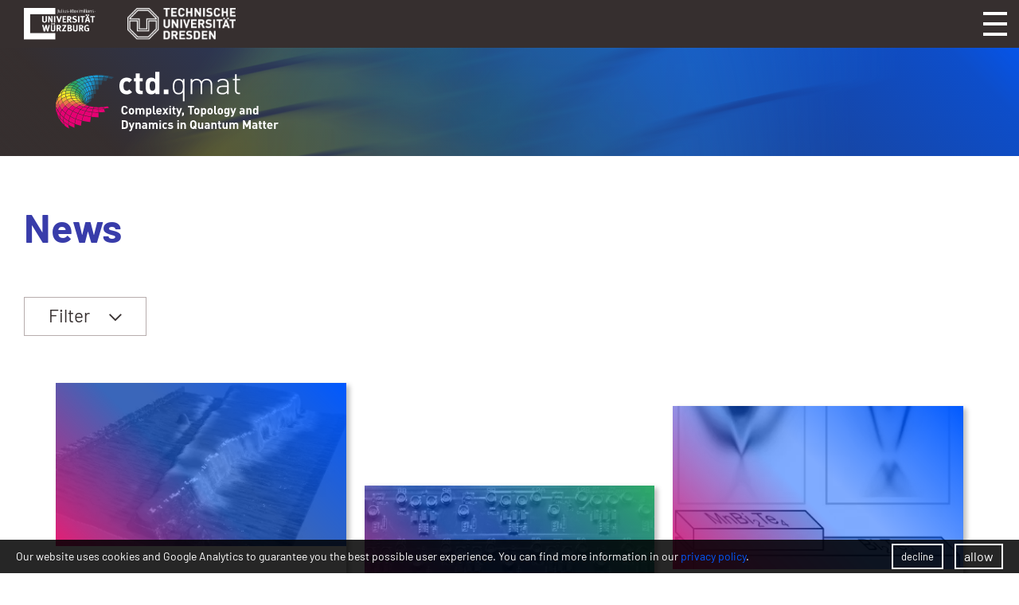

--- FILE ---
content_type: text/html; charset=UTF-8
request_url: https://www.ctqmat.de/en/news/area:uni-wuerzburg/page:3
body_size: 19868
content:
<!DOCTYPE html>
<html id="Page2" class="NoJS En News PageRole-Page PageTemplate-Standard" lang="en" xml:lang="en">
	<head>
		<meta charset="UTF-8">
		<title>News | ct.qmat</title>
		<meta property="og:title" content="News | ct.qmat">
		<meta http-equiv="Content-Type" content="text/html; charset=utf-8">
					<meta name="description" content="Stay informed about the latest events from ct.qmat!">
			<meta property="og:description" content="Stay informed about the latest events from ct.qmat!">
				<meta name="robots" content="noodp, index, follow">		<meta http-equiv="X-UA-Compatible" content="IE=edge">
		<meta name="viewport" content="width=device-width, minimum-scale=1.0, maximum-scale=1.0, user-scalable=no">
		<base href="https://www.ctqmat.de/">
				
		<script type="text/javascript">
			/*! @source http://purl.eligrey.com/github/classList.js/blob/master/classList.js */
			if("document" in self){if(!("classList" in document.createElement("_"))){(function(j){"use strict";if(!("Element" in j)){return}var a="classList",f="prototype",m=j.Element[f],b=Object,k=String[f].trim||function(){return this.replace(/^\s+|\s+$/g,"")},c=Array[f].indexOf||function(q){var p=0,o=this.length;for(;p<o;p++){if(p in this&&this[p]===q){return p}}return -1},n=function(o,p){this.name=o;this.code=DOMException[o];this.message=p},g=function(p,o){if(o===""){throw new n("SYNTAX_ERR","An invalid or illegal string was specified")}if(/\s/.test(o)){throw new n("INVALID_CHARACTER_ERR","String contains an invalid character")}return c.call(p,o)},d=function(s){var r=k.call(s.getAttribute("class")||""),q=r?r.split(/\s+/):[],p=0,o=q.length;for(;p<o;p++){this.push(q[p])}this._updateClassName=function(){s.setAttribute("class",this.toString())}},e=d[f]=[],i=function(){return new d(this)};n[f]=Error[f];e.item=function(o){return this[o]||null};e.contains=function(o){o+="";return g(this,o)!==-1};e.add=function(){var s=arguments,r=0,p=s.length,q,o=false;do{q=s[r]+"";if(g(this,q)===-1){this.push(q);o=true}}while(++r<p);if(o){this._updateClassName()}};e.remove=function(){var t=arguments,s=0,p=t.length,r,o=false,q;do{r=t[s]+"";q=g(this,r);while(q!==-1){this.splice(q,1);o=true;q=g(this,r)}}while(++s<p);if(o){this._updateClassName()}};e.toggle=function(p,q){p+="";var o=this.contains(p),r=o?q!==true&&"remove":q!==false&&"add";if(r){this[r](p)}if(q===true||q===false){return q}else{return !o}};e.toString=function(){return this.join(" ")};if(b.defineProperty){var l={get:i,enumerable:true,configurable:true};try{b.defineProperty(m,a,l)}catch(h){if(h.number===-2146823252){l.enumerable=false;b.defineProperty(m,a,l)}}}else{if(b[f].__defineGetter__){m.__defineGetter__(a,i)}}}(self))}else{(function(){var b=document.createElement("_");b.classList.add("c1","c2");if(!b.classList.contains("c2")){var c=function(e){var d=DOMTokenList.prototype[e];DOMTokenList.prototype[e]=function(h){var g,f=arguments.length;for(g=0;g<f;g++){h=arguments[g];d.call(this,h)}}};c("add");c("remove")}b.classList.toggle("c3",false);if(b.classList.contains("c3")){var a=DOMTokenList.prototype.toggle;DOMTokenList.prototype.toggle=function(d,e){if(1 in arguments&&!this.contains(d)===!e){return e}else{return a.call(this,d)}}}b=null}())}};

			var go_html = document.getElementsByTagName('html')[0];
			var gs_language_shortcode = "en";
			var gs_base_url = "https://www.ctqmat.de/";
			var gs_current_url = "https://www.ctqmat.de/en/news/area:uni-wuerzburg/page:3";
			var gs_current_uri = "en/news";
			var gs_template_url = "https://www.ctqmat.de/themes/frontend/";
			var go_functions = {'load': [], 'ready': []};
			var gs_google_analytics_code = '';
			var gs_google_tag_manager_code = '';
			var gs_facebook_pixel_id = '';
			var gs_matomo_site_id = '440';

			/*

			var ga_google_font_families = */;

			go_html.classList.remove('NoJS');
			go_html.classList.add('JS');

			!function(){var A=new Image;A.onload=function(){A.height>0&&A.width>0&&(go_html.classList.remove("NoWebP"),go_html.classList.add("WebP"))},A.src="[data-uri]"}();
		</script>

		
		<link rel="preload" href="https://www.ctqmat.de/themes/frontend/assets/fonts/font-awesome/fa-brands-400.woff2" as="font" type="font/woff2" crossorigin>
		<link rel="preload" href="https://www.ctqmat.de/themes/frontend/assets/fonts/font-awesome/fa-light-300.woff2" as="font" type="font/woff2" crossorigin>
		<link rel="preload" href="https://www.ctqmat.de/themes/frontend/assets/fonts/font-awesome/fa-regular-400.woff2" as="font" type="font/woff2" crossorigin>
		<link rel="preload" href="https://www.ctqmat.de/themes/frontend/assets/fonts/font-awesome/fa-solid-900.woff2" as="font" type="font/woff2" crossorigin>

		
		<link rel="apple-touch-icon" sizes="180x180" href="/favicons/apple-touch-icon.png">
		<link rel="icon" type="image/png" sizes="32x32" href="/favicons/favicon-32x32.png">
		<link rel="icon" type="image/png" sizes="16x16" href="/favicons/favicon-16x16.png">
		<link rel="manifest" href="/favicons/site.webmanifest">
		<link rel="mask-icon" href="/favicons/safari-pinned-tab.svg" color="#383caa">
		<link rel="shortcut icon" href="/favicons/favicon.ico">
		<meta name="msapplication-TileColor" content="#383caa">
		<meta name="msapplication-config" content="/favicons/browserconfig.xml">
		<meta name="theme-color" content="#383caa">

		<style type="text/css">@charset "UTF-8";body,div,dl,dt,dd,ul,ol,li,h1,h2,h3,h4,h5,h6,pre,code,form,fieldset,figure,figcaption,legend,input,button,textarea,p,blockquote,th,td{margin:0;padding:0}table{border-collapse:collapse;border-spacing:0}fieldset,img{border:0}address,caption,cite,code,dfn,em,strong,th,var,optgroup{font-style:inherit;font-weight:inherit}del,ins{text-decoration:none}li{list-style:none}caption,th{text-align:left}h1,h2,h3,h4,h5,h6{font-size:100%;font-weight:400}q:before,q:after{content:""}abbr,acronym{border:0;font-variant:normal}sup{vertical-align:baseline}sub{vertical-align:baseline}legend{color:inherit}input,button,textarea,select,optgroup,option{font-family:inherit;font-size:inherit;font-style:inherit;font-weight:inherit}input,button,textarea,select{*font-size:100%}em,i{font-style:italic}li{margin-left:20px}ul>li{list-style-type:square}ol>li{list-style-type:decimal}strong,b{font-weight:700}header,nav,main,section,article,aside,footer{display:block}*,*:before,*:after{box-sizing:inherit}.EventTemplate-Event #ContentArea .Gallery.slick-slider .slick-arrow,.NewsTemplate-News #ContentArea .Gallery.slick-slider .slick-arrow,.PublicationTemplate-Publication #ContentArea .Gallery.slick-slider .slick-arrow{width:50px;height:100px;margin:auto;border:0 none;background-color:transparent;color:#383CAA;font-size:0;line-height:0;text-align:center;position:absolute;top:0;bottom:0;left:-130px;z-index:2;cursor:pointer}.EventTemplate-Event #ContentArea .Gallery.slick-slider .slick-arrow.slick-next,.NewsTemplate-News #ContentArea .Gallery.slick-slider .slick-arrow.slick-next,.PublicationTemplate-Publication #ContentArea .Gallery.slick-slider .slick-arrow.slick-next{right:-130px;left:auto}.EventTemplate-Event #ContentArea .Gallery.slick-slider .slick-arrow.slick-next:after,.NewsTemplate-News #ContentArea .Gallery.slick-slider .slick-arrow.slick-next:after,.PublicationTemplate-Publication #ContentArea .Gallery.slick-slider .slick-arrow.slick-next:after{content:""}.EventTemplate-Event #ContentArea .Gallery.slick-slider .slick-arrow:after,.NewsTemplate-News #ContentArea .Gallery.slick-slider .slick-arrow:after,.PublicationTemplate-Publication #ContentArea .Gallery.slick-slider .slick-arrow:after{content:"";display:inline-block;font-display:swap;font-family:"Font Awesome 5 Pro","Font Awesome 5 Brands";-moz-osx-font-smoothing:grayscale;-webkit-font-smoothing:antialiased;font-size:100px;font-style:normal;font-variant:normal;font-weight:inherit;text-rendering:auto;line-height:1;font-weight:300}.ContentRow,.FormRow,.clearfix{zoom:1}.ContentRow:before,.FormRow:before,.clearfix:before,.ContentRow:after,.FormRow:after,.clearfix:after{content:"";display:table}.ContentRow:after,.FormRow:after,.clearfix:after{clear:both}html{background-color:#FFF;color:#362F2F;font-family:Arial,Geneva,sans-serif;font-size:18px;overflow-x:hidden;-webkit-box-sizing:border-box;box-sizing:border-box;-webkit-text-size-adjust:none}html.wf-active,html.NoJS{font-family:Barlow,Arial,Geneva,sans-serif}body{line-height:1.625rem;position:relative}sub{display:inline-block;position:relative;top:4px}.far,.fal,.fas,.fab{font-size:0;line-height:0}.far:before,.fal:before,.fas:before,.fab:before{font-size:1rem;line-height:1.625rem}img[id^="Image--"]{display:block;max-width:100%;height:auto;font-size:1rem;line-height:normal;position:relative;word-break:break-all}img[id^="Image--"].loaded,img[id^="Image--"].Loaded{width:auto}html.NoJS img[id^="Image--"]{width:auto}html.NoJS img[id^="Image--"].Lazy{display:none}img[id^="Image--"]:before{padding:10px;position:absolute;left:0;top:0;z-index:1}img[id^="Image--"]:after{display:block;width:100%;height:100%;content:""}a{color:#0059FF;border-bottom:1px solid transparent;text-decoration:none}a:hover,a:focus-visible{border-bottom-color:currentColor}a,a:before,a:after,a[rel^="lightbox"] img{-webkit-transition:all 0.3s ease;-moz-transition:all 0.3s ease;-o-transition:all 0.3s ease;transition:all 0.3s ease}a[rel="ga-toggle"],a[rel="fp-toggle"]{cursor:pointer}.NoJS a[rel="ga-toggle"],.NoJS a[rel="fp-toggle"]{display:inline-block;padding-right:2px;padding-left:2px;background-color:rgba(54,47,47,.25);opacity:.5;cursor:default}a img{color:inherit}.Button{display:inline-block;padding:10px 20px 14px;outline:none;box-shadow:none;border-radius:0;border:2px solid;background-color:transparent;color:inherit;font-size:1.5rem;font-weight:700;line-height:1;text-align:center;position:relative;-webkit-transition:all 0.3s ease;-moz-transition:all 0.3s ease;-o-transition:all 0.3s ease;transition:all 0.3s ease}.Button.Filled{border:0 none;background-color:#362F2F;color:#FFF}.Button.Filled.Filled:hover,.Button.Filled.Filled:focus-visible{background-color:#362F2F}.Textcolor-Text .Button.Filled{background-color:#362F2F}.Textcolor-Light .Button.Filled{background-color:#F2F2F2;color:#362F2F}.Textcolor-Bright .Button.Filled{background-color:#FFF;color:#362F2F}.Textcolor-Main .Button.Filled{background-color:#0059FF}.Textcolor-Alternative .Button.Filled{background-color:#383CAA}.Textcolor-Electron .Button.Filled{background-color:#E71D73}.Textcolor-Spin.Textcolor-Electron .Button.Filled{background-color:#E71D73;background-image:linear-gradient(45deg,#E71D73 0%,rgba(222,220,0,.5) 100%)}.Textcolor-Photon.Textcolor-Electron .Button.Filled{background-color:#E71D73;background-image:linear-gradient(45deg,#E71D73 0%,rgba(46,172,102,.5) 100%)}.Textcolor-Functionality.Textcolor-Electron .Button.Filled{background-color:#E71D73;background-image:linear-gradient(45deg,#E71D73 0%,rgba(54,169,224,.5) 100%)}.Textcolor-Spin .Button.Filled{background-color:#DEDC00}.Textcolor-Photon.Textcolor-Spin .Button.Filled{background-color:#DEDC00;background-image:linear-gradient(45deg,#DEDC00 0%,rgba(46,172,102,.5) 100%)}.Textcolor-Functionality.Textcolor-Spin .Button.Filled{background-color:#DEDC00;background-image:linear-gradient(45deg,#DEDC00 0%,rgba(54,169,224,.5) 100%)}.Textcolor-Photon .Button.Filled{background-color:#2EAC66}.Textcolor-Functionality.Textcolor-Photon .Button.Filled{background-color:#2EAC66;background-image:linear-gradient(45deg,#2EAC66 0%,rgba(54,169,224,.5) 100%)}.Textcolor-Functionality .Button.Filled{background-color:#36A9E0}.Button:hover,.Button:focus-visible{border-color:transparent;background-color:#0059FF;color:#FFF}.Button.Logout{display:block;width:200px;margin:0 auto 3.25rem}h1,.Textsize-LikeH1{font-size:2.8rem;line-height:1.2;font-weight:700}@media screen and (max-width:1024px){h1,.Textsize-LikeH1{font-size:2.25rem}}@media screen and (max-width:480px){h1,.Textsize-LikeH1{font-size:1.5rem}}h2,.Textsize-LikeH2{font-size:2.1rem;line-height:1.2;font-weight:700}@media screen and (max-width:1024px){h2,.Textsize-LikeH2{font-size:1.5rem}}@media screen and (max-width:480px){h2,.Textsize-LikeH2{font-size:1.25rem}}h3,.Textsize-LikeH3{font-size:1.5rem;font-weight:700}@media screen and (max-width:1024px){h3,.Textsize-LikeH3{font-size:1.125rem}}h4,.Textsize-LikeH4{font-size:1.2rem;font-weight:700}@media screen and (max-width:1024px){h4,.Textsize-LikeH4{font-size:1rem}}h1,h2,h3{margin-bottom:3.25rem}h1:last-child,h2:last-child,h3:last-child{margin-bottom:0}h1+h1,h1+h2,h1+h3,h1+h4,h1+h5,h1+h6,h2+h1,h2+h2,h2+h3,h2+h4,h2+h5,h2+h6,h3+h1,h3+h2,h3+h3,h3+h4,h3+h5,h3+h6{margin-top:-3.25rem}h1 a,h2 a,h3 a,h4 a,h5 a,h6 a{color:inherit;border-bottom-width:0}h1 a:hover,h1 a:focus-visible,h2 a:hover,h2 a:focus-visible,h3 a:hover,h3 a:focus-visible,h4 a:hover,h4 a:focus-visible,h5 a:hover,h5 a:focus-visible,h6 a:hover,h6 a:focus-visible{color:#0059FF}.Textcolor-Text{color:#362F2F}.Textcolor-Light{color:#F2F2F2}.Textcolor-Bright{color:#FFF}.Textcolor-Main{color:#0059FF}.Textcolor-Alternative{color:#383CAA}.Textcolor-Electron{color:#E71D73}.Textcolor-Spin{color:#DEDC00}.Textcolor-Photon{color:#2EAC66}.Textcolor-Functionality{color:#36A9E0}#HeaderArea{width:100%;height:195px;color:#FFF;position:absolute;top:0;left:0;z-index:100}@media screen AND (min-width:1471px){.JS #HeaderArea{position:fixed;-webkit-transition:background-color 0.3s ease-in-out,color 0.3s ease-in-out,-webkit-transform 0.3s ease-in-out;-moz-transition:background-color 0.3s ease-in-out,color 0.3s ease-in-out,-moz-transform 0.3s ease-in-out;-o-transition:background-color 0.3s ease-in-out,color 0.3s ease-in-out,-o-transform 0.3s ease-in-out;transition:background-color 0.3s ease-in-out,color 0.3s ease-in-out,transform 0.3s ease-in-out}}@media screen AND (min-width:1471px){#HeaderArea.Scrolled{color:#362F2F;-webkit-transform:translateY(-100px);-ms-transform:translateY(-100px);transform:translateY(-100px)}}@media screen AND (min-width:1471px){#HeaderArea.Scrolled>.ContentRow.Fixable{background-color:#FFF}}@media screen AND (min-width:1471px){#HeaderArea.Scrolled>.ContentRow.Fixable:hover,#HeaderArea.Scrolled>.ContentRow.Fixable:focus-within{background-color:#FFF}}#HeaderArea .ContentRow{width:100%;max-width:1640px;margin:2.4375rem auto 0}@media screen AND (max-width:1700px){#HeaderArea .ContentRow{max-width:1140px}}#HeaderArea .ContentRow:first-child{margin-top:0}#HeaderArea>.ContentRow{max-width:none;margin-top:0;padding:30px 30px}#HeaderArea>.ContentRow:first-child{height:60px;padding-top:10px;padding-bottom:10px;background-color:#362F2F;color:#FFF}@media screen and (max-width:480px){#HeaderArea>.ContentRow:first-child{padding-top:15px}}@media screen AND (min-width:1471px){.JS #HeaderArea>.ContentRow.Fixable{-webkit-transition:background-color 0.3s ease-in-out;-moz-transition:background-color 0.3s ease-in-out;-o-transition:background-color 0.3s ease-in-out;transition:background-color 0.3s ease-in-out}}@media screen AND (min-width:1471px){#HeaderArea>.ContentRow.Fixable:hover,#HeaderArea>.ContentRow.Fixable:focus-within{background-color:rgba(255,255,255,.81)}}@media screen AND (min-width:1471px){#HeaderArea>.ContentRow.Fixable:hover #LogoArea,#HeaderArea>.ContentRow.Fixable:hover #MenuArea,#HeaderArea>.ContentRow.Fixable:hover #Login,#HeaderArea>.ContentRow.Fixable:hover #LanguageArea,#HeaderArea>.ContentRow.Fixable:focus-within #LogoArea,#HeaderArea>.ContentRow.Fixable:focus-within #MenuArea,#HeaderArea>.ContentRow.Fixable:focus-within #Login,#HeaderArea>.ContentRow.Fixable:focus-within #LanguageArea{color:#362F2F}}@media screen AND (min-width:1471px){#HeaderArea>.ContentRow.Fixable:hover #Login:hover,#HeaderArea>.ContentRow.Fixable:hover #Login:focus-visible,#HeaderArea>.ContentRow.Fixable:focus-within #Login:hover,#HeaderArea>.ContentRow.Fixable:focus-within #Login:focus-visible{color:#FFF}}#HeaderArea .Universities{font-size:0;line-height:0;text-align:right}@media screen AND (max-width:1470px){#HeaderArea .Universities{text-align:left}}#HeaderArea .Universities li{display:inline-block;margin:0 0 0 40px;vertical-align:middle;list-style-type:none;position:relative}#HeaderArea .Universities li:first-child{margin-left:0}#HeaderArea .Universities a{border-bottom-width:0}#HeaderArea .Universities img,#HeaderArea .Universities svg,#HeaderArea .Universities video{max-height:40px}@media screen and (max-width:480px){#HeaderArea .Universities img,#HeaderArea .Universities svg,#HeaderArea .Universities video{max-height:30px;opacity:.5}}#LogoArea{display:block;width:280px;height:75px;border-bottom-width:0;color:inherit;position:relative;left:-88px;-webkit-transition:all 0.3s ease-in-out;-moz-transition:all 0.3s ease-in-out;-o-transition:all 0.3s ease-in-out;transition:all 0.3s ease-in-out}@media screen AND (min-width:1701px) AND (max-width:1956px),screen AND (max-width:1456px){#LogoArea{left:0}}@media screen AND (min-width:1471px){.JS #LogoArea{-webkit-transform-origin:0 0;-ms-transform-origin:0 0;transform-origin:0 0;-webkit-transition:none;-moz-transition:none;-o-transition:none;transition:none}}@media screen AND (min-width:1471px){.JS #LogoArea #LogoSlogan{-webkit-transition:color 0.3s ease-in-out,opacity 0.3s ease-in-out,-webkit-transform 0.3s ease-in-out;-moz-transition:color 0.3s ease-in-out,opacity 0.3s ease-in-out,-moz-transform 0.3s ease-in-out;-o-transition:color 0.3s ease-in-out,opacity 0.3s ease-in-out,-o-transform 0.3s ease-in-out;transition:color 0.3s ease-in-out,opacity 0.3s ease-in-out,transform 0.3s ease-in-out}}@media screen AND (min-width:1471px){.JS #LogoArea #LogoSignet,.JS #LogoArea #LogoTitle{-webkit-transform-origin:0 0;-ms-transform-origin:0 0;transform-origin:0 0;-webkit-transition:color 0.3s ease-in-out,opacity 0.3s ease-in-out,-webkit-transform 0.3s ease-in-out;-moz-transition:color 0.3s ease-in-out,opacity 0.3s ease-in-out,-moz-transform 0.3s ease-in-out;-o-transition:color 0.3s ease-in-out,opacity 0.3s ease-in-out,-o-transform 0.3s ease-in-out;transition:color 0.3s ease-in-out,opacity 0.3s ease-in-out,transform 0.3s ease-in-out}}@media screen AND (min-width:1471px){.Scrolled #LogoArea{color:#706F6F;-webkit-transform:translateY(20px);-ms-transform:translateY(20px);transform:translateY(20px)}}@media screen AND (min-width:1471px){.Scrolled #LogoArea #LogoSignet{-webkit-transform:translateY(10px) scale(.8);-ms-transform:translateY(10px) scale(.8);transform:translateY(10px) scale(.8)}}@media screen AND (min-width:1471px){.Scrolled #LogoArea #LogoSlogan{opacity:0}}@media screen AND (min-width:1471px){.Scrolled #LogoArea #LogoTitle{-webkit-transform:translateY(30px) scale(.9);-ms-transform:translateY(30px) scale(.9);transform:translateY(30px) scale(.9)}}#LogoArea svg{width:100%;height:100%}#Login{padding:0 10px 3px;border:2px solid;color:inherit;text-transform:uppercase;position:absolute;top:16px;right:60px;z-index:100;-webkit-transition:all 0.3s ease-in-out;-moz-transition:all 0.3s ease-in-out;-o-transition:all 0.3s ease-in-out;transition:all 0.3s ease-in-out}@media screen AND (max-width:1470px){#Login{position:fixed;top:10px;right:80px;z-index:105;opacity:0;visibility:hidden;-webkit-transition:color 0.3s ease-in-out,opacity 0.3s ease-in-out,visibility 0s linear 0.3s,-webkit-transform 0.3s linear;-moz-transition:color 0.3s ease-in-out,opacity 0.3s ease-in-out,visibility 0s linear 0.3s,-moz-transform 0.3s linear;-o-transition:color 0.3s ease-in-out,opacity 0.3s ease-in-out,visibility 0s linear 0.3s,-o-transform 0.3s linear;transition:color 0.3s ease-in-out,opacity 0.3s ease-in-out,visibility 0s linear 0.3s,transform 0.3s linear;-webkit-transform:translateX(320px);-ms-transform:translateX(320px);transform:translateX(320px)}}@media screen AND (min-width:1471px){.Scrolled #Login{top:36px}}#Login.LoggedIn::before{content:""}#Login:hover,#Login:focus-visible{border-color:#0059FF;background-color:#0059FF;color:#FFF}#Login::before{content:"";display:inline-block;font-display:swap;font-family:"Font Awesome 5 Pro","Font Awesome 5 Brands";-moz-osx-font-smoothing:grayscale;-webkit-font-smoothing:antialiased;font-size:inherit;font-style:normal;font-variant:normal;font-weight:inherit;text-rendering:auto;line-height:1;margin-right:10px;font-weight:700}#LanguageArea{color:inherit;position:absolute;top:16px;right:0;z-index:100;-webkit-transition:all 0.3s ease-in-out;-moz-transition:all 0.3s ease-in-out;-o-transition:all 0.3s ease-in-out;transition:all 0.3s ease-in-out}@media screen AND (max-width:1470px){#LanguageArea{position:fixed;top:10px;right:200px;z-index:105;opacity:0;visibility:hidden;-webkit-transition:color 0.3s ease-in-out,opacity 0.3s ease-in-out,visibility 0s linear 0.3s,-webkit-transform 0.3s linear;-moz-transition:color 0.3s ease-in-out,opacity 0.3s ease-in-out,visibility 0s linear 0.3s,-moz-transform 0.3s linear;-o-transition:color 0.3s ease-in-out,opacity 0.3s ease-in-out,visibility 0s linear 0.3s,-o-transform 0.3s linear;transition:color 0.3s ease-in-out,opacity 0.3s ease-in-out,visibility 0s linear 0.3s,transform 0.3s linear;-webkit-transform:translateX(320px);-ms-transform:translateX(320px);transform:translateX(320px)}}@media screen AND (min-width:1471px){.Scrolled #LanguageArea{top:36px}}#LanguageArea li{display:block;margin:0;list-style-type:none}#LanguageArea li.Active{display:none}#LanguageArea a{display:block;padding:0 10px 3px;border:2px solid;color:inherit;text-transform:uppercase}#LanguageArea a:hover,#LanguageArea a:focus-visible{border-color:#0059FF;background-color:#0059FF;color:#FFF}#MenuTrigger{position:absolute;z-index:-1}@media screen AND (min-width:1471px){#MenuTrigger{display:none}}#MenuTrigger:focus+#HeaderArea #MenuTrigger-Open,#MenuTrigger:focus+#HeaderArea #MenuTrigger-Close{background-color:#0059FF}#MenuTrigger:checked+#HeaderArea #MenuTrigger-Open{opacity:0;visibility:hidden;-webkit-transition-delay:0s,0.3s;transition-delay:0s,0.3s}#MenuTrigger:checked+#HeaderArea #MenuTrigger-Close{opacity:1;visibility:visible;-webkit-transition-delay:0s;transition-delay:0s}@media screen AND (max-width:1470px){#MenuTrigger:checked+#HeaderArea #MenuArea:before{opacity:1;visibility:visible;-webkit-transition-delay:0s;transition-delay:0s}}@media screen AND (max-width:1470px){#MenuTrigger:checked+#HeaderArea #MenuArea ul.Level1{-webkit-transform:translateX(-260px) translateZ(0);-ms-transform:translateX(-260px);transform:translateX(-260px) translateZ(0)}}@media screen AND (max-width:1470px){#MenuTrigger:checked+#HeaderArea #Login,#MenuTrigger:checked+#HeaderArea #LanguageArea{color:#362F2F;opacity:1;visibility:visible;-webkit-transition-delay:0s;transition-delay:0s;-webkit-transform:translateX(0);-ms-transform:translateX(0);transform:translateX(0)}}#MenuTrigger-Open,#MenuTrigger-Close{display:none;width:60px;height:60px;background-color:#362F2F;color:#FFF;font-size:0;line-height:0;position:fixed;top:0;right:0;cursor:pointer;z-index:110;-webkit-transition:opacity 0.3s linear,visibility 0s linear;-moz-transition:opacity 0.3s linear,visibility 0s linear;-o-transition:opacity 0.3s linear,visibility 0s linear;transition:opacity 0.3s linear,visibility 0s linear}@media screen AND (max-width:1470px){#MenuTrigger-Open,#MenuTrigger-Close{display:block}}#MenuTrigger-Open:focus,#MenuTrigger-Close:focus{background-color:#0059FF}#MenuTrigger-Open:before,#MenuTrigger-Open:after,#MenuTrigger-Close:before,#MenuTrigger-Close:after{content:"";position:absolute}#MenuTrigger-Open:before{width:30px;border-top:4px solid;border-bottom:4px solid;top:15px;right:15px;bottom:15px}#MenuTrigger-Open:after{width:30px;height:4px;margin:auto;background-color:currentColor;top:15px;right:15px;bottom:15px}#MenuTrigger-Close{opacity:0;visibility:hidden;-webkit-transition-delay:0s,0.3s;transition-delay:0s,0.3s}#MenuTrigger-Close:before,#MenuTrigger-Close:after{width:35px;height:4px;margin:auto;background-color:currentColor;top:0;left:12px;bottom:0}#MenuTrigger-Close:before{-webkit-transform:rotate(-45deg);-ms-transform:rotate(-45deg);transform:rotate(-45deg)}#MenuTrigger-Close:after{-webkit-transform:rotate(45deg);-ms-transform:rotate(45deg);transform:rotate(45deg)}#MenuArea{color:inherit;position:absolute;top:18px;right:195px;z-index:101}@media screen AND (max-width:1470px){#MenuArea{width:260px;height:100%;color:#362F2F;position:fixed;top:0;right:-260px;z-index:101}}@media screen AND (min-width:1471px){.JS #MenuArea{-webkit-transition:-webkit-transform 0.3s ease-in-out;-moz-transition:-moz-transform 0.3s ease-in-out;-o-transition:-o-transform 0.3s ease-in-out;transition:transform 0.3s ease-in-out}}@media screen AND (min-width:1471px){.Scrolled #MenuArea{-webkit-transform:translateY(22px);-ms-transform:translateY(22px);transform:translateY(22px)}}@media screen AND (max-width:1470px){#MenuArea:before{content:"";width:100%;height:100%;background-color:rgba(54,47,47,.85);position:fixed;top:0;left:0;z-index:-1;opacity:0;visibility:hidden;-webkit-transition:opacity 0.3s ease-in-out,visibility 0s linear 0.3s;-moz-transition:opacity 0.3s ease-in-out,visibility 0s linear 0.3s;-o-transition:opacity 0.3s ease-in-out,visibility 0s linear 0.3s;transition:opacity 0.3s ease-in-out,visibility 0s linear 0.3s}}#MenuArea .SubmenuCheckbox{display:none}#MenuArea .SubmenuCheckbox:checked~.SubmenuTrigger:before{content:""}@media screen AND (max-width:1470px){#MenuArea .SubmenuCheckbox:checked~ul{display:block}}#MenuArea .SubmenuTrigger{display:none;position:relative;z-index:1}@media screen AND (max-width:1470px){#MenuArea .SubmenuTrigger{display:block;outline:0 none}}@media screen AND (min-width:1471px){#MenuArea .SubmenuTrigger:has(~span.Level1){display:block;position:absolute;inset:0}#MenuArea .SubmenuTrigger:has(~span.Level1):before{display:none}}#MenuArea .SubmenuTrigger:focus-visible::before{background-color:#0059FF;color:#FFF}#MenuArea .SubmenuTrigger:before{content:"";display:inline-block;font-display:swap;font-family:"Font Awesome 5 Pro","Font Awesome 5 Brands";-moz-osx-font-smoothing:grayscale;-webkit-font-smoothing:antialiased;font-size:inherit;font-style:normal;font-variant:normal;font-weight:inherit;text-rendering:auto;line-height:1;width:1.625rem;height:1.625rem;margin:auto;background-color:#362F2F;color:#FFF;font-size:20px;line-height:1.625rem;text-align:center;position:absolute;top:5px;right:0;cursor:pointer;-webkit-transition:-webkit-transform 0.5s ease-out;-moz-transition:-moz-transform 0.5s ease-out;-o-transition:-o-transform 0.5s ease-out;transition:transform 0.5s ease-out}@media screen AND (max-width:1470px){#MenuArea ul.Level1{height:100%;padding:0 10px;border-top:60px solid transparent;background-color:#FFF;overflow:auto;position:relative;-webkit-transform:translateZ(0);transform:translateZ(0);-webkit-backface-visibility:hidden;backface-visibility:hidden;-webkit-transition:-webkit-transform 0.3s linear;-moz-transition:-moz-transform 0.3s linear;-o-transition:-o-transform 0.3s linear;transition:transform 0.3s linear}}#MenuArea li.Level1{display:inline-block;margin:0 0 0 25px;list-style-type:none;position:relative}@media screen AND (max-width:1470px){#MenuArea li.Level1{display:block;height:auto;margin:0;padding:5px 0;border-top:1px solid rgba(0,0,0,.1);position:relative}}#MenuArea li.Level1:first-of-type{margin-left:0}@media screen AND (min-width:1471px){#MenuArea li.Level1.Focused ul.Level2,#MenuArea li.Level1:hover ul.Level2,#MenuArea li.Level1:focus-within ul.Level2{visibility:visible;opacity:1;-webkit-transition-delay:0s;transition-delay:0s}}#MenuArea li.Level1.Contact ul.Level2,#MenuArea li.Level1.Kontakt ul.Level2{min-width:200px}#MenuArea a.Level1,#MenuArea span.Level1{display:inline-block;color:inherit;position:relative}@media screen AND (max-width:1470px){#MenuArea a.Level1,#MenuArea span.Level1{display:block;padding:5px;border-bottom-width:0}}#MenuArea a.Level1[target="_blank"],#MenuArea span.Level1[target="_blank"]{margin:0}#MenuArea a.Level1[target="_blank"]:before,#MenuArea a.Level1[target="_blank"]:after,#MenuArea span.Level1[target="_blank"]:before,#MenuArea span.Level1[target="_blank"]:after{display:none}@media screen AND (max-width:1470px){#MenuArea a.Level1.Active,#MenuArea a.Level1:hover,#MenuArea a.Level1:focus-visible,#MenuArea span.Level1.Active,#MenuArea span.Level1:hover,#MenuArea span.Level1:focus-visible{color:#0059FF}}@media screen AND (min-width:1471px){#MenuArea a.Level1:focus~ul.Level2,#MenuArea span.Level1:focus~ul.Level2{visibility:visible;opacity:1;-webkit-transition-delay:0s;transition-delay:0s}}#MenuArea span.Level1{cursor:default}#MenuArea ul.Level2{min-width:300px;padding:1.625rem 30px;background-color:#FFF;color:#362F2F;position:absolute;top:100%;left:-30px;opacity:0;visibility:hidden;-webkit-transition:opacity 0.3s ease-in-out,visibility 0s linear 0.3s;-moz-transition:opacity 0.3s ease-in-out,visibility 0s linear 0.3s;-o-transition:opacity 0.3s ease-in-out,visibility 0s linear 0.3s;transition:opacity 0.3s ease-in-out,visibility 0s linear 0.3s}@media screen AND (max-width:1470px){#MenuArea ul.Level2{display:none;width:100%;min-width:0;padding:20px;background-color:#362F2F;color:#FFF;position:relative;top:auto;left:auto;opacity:inherit;visibility:inherit}}#MenuArea li.Level2{margin:.8125rem 0 0 0;list-style-type:none}#MenuArea li.Level2:first-child{margin-top:0}#MenuArea a.Level2{color:inherit;border-bottom-width:0}#MenuArea a.Level2.Active,#MenuArea a.Level2:hover,#MenuArea a.Level2:focus-visible{color:#383CAA;font-weight:700}@media screen AND (max-width:1470px){#MenuArea a.Level2.Active,#MenuArea a.Level2:hover,#MenuArea a.Level2:focus-visible{color:inherit}}@supports (display:flex) OR (display:-ms-flexbox) OR (display:-webkit-box){.ContentRow.Flex{display:-webkit-box;display:-ms-flexbox;display:flex}@media screen AND (max-width:1024px){.ContentRow.Flex{display:block}}.ContentRow.Flex:before,.ContentRow.Flex:after{display:none}.ContentRow.Flex>.Column-RTL{order:5}@media screen AND (max-width:1024px){.ContentRow.Flex>.Column-RTL{order:0}}}_::selection,.ContentRow.Flex{display:-ms-flexbox�;display:flex�}@media screen AND (max-width:1024px){_::selection,.ContentRow.Flex{display:block�}}_::selection:before,.ContentRow.Flex:before,_::selection:after,.ContentRow.Flex:after{display:none�}.ContentRow.Flex>.ContentElement.Flexalign-Center{-ms-flex-item-align:center;align-self:center}.ContentRow.Flex>.ContentElement.Flexalign-Bottom,.ContentRow.Flex>.ContentElement.Flexalign-FlexEnd{-ms-flex-item-align:end;align-self:flex-end}.ContentRow>.ContentElement{position:relative;float:left}.ContentRow>.ContentElement.Centered:last-of-type:first-of-type{margin-right:auto;margin-left:auto;float:none}.ContentRow>.ContentElement.IsEmpty{min-height:1px}@media screen AND (max-width:1024px){.ContentRow>.ContentElement.IsEmpty{display:none}}.ContentRow>.Column-RTL{float:right}@media screen AND (max-width:1024px){.ContentRow>.Column-RTL{float:none}}.ContentRow>.ContentElement,.ContentRow>.ContentElement.Column-RTL:first-child,.ContentRow>.Column-RTL+.ContentElement.Column-RTL{margin-left:2%}.ContentRow>.ContentElement.Column-100,.ContentRow>.ContentElement.Column-RTL:first-child.Column-100,.ContentRow>.Column-RTL+.ContentElement.Column-RTL.Column-100{margin-left:0}@media screen AND (max-width:1024px){.ContentRow>.ContentElement,.ContentRow>.ContentElement.Column-RTL:first-child,.ContentRow>.Column-RTL+.ContentElement.Column-RTL{margin-left:0}}.ContentRow>.ContentElement:first-child,.ContentRow>.Column-RTL+.ContentElement,.ContentRow>.Column-RTL+.ContentElement.Column-RTL:last-child{margin-left:0}.ContentRow>.Column-20{width:18.39%}.ContentRow>.Column-25{width:23.5%}.ContentRow>.Column-33{width:32%}.ContentRow>.Column-40{width:38.79%}.ContentRow>.Column-50{width:49%}.ContentRow>.Column-60{width:59.2%}.ContentRow>.Column-67{width:66%}.ContentRow>.Column-75{width:74.5%}.ContentRow>.Column-80{width:79.59%}.ContentRow>.Column-100{width:100%;float:none}@media screen AND (max-width:1024px){.ContentRow>.ContentElement{width:100%;float:none}}#SliderArea{height:196px;background-color:#362F2F;position:relative}#Page1 #SliderArea,#Page496 #SliderArea{height:100vh;min-height:590px}@media screen AND (max-width:1024px){#Page1 #SliderArea,#Page496 #SliderArea{height:560px;min-height:0;padding-top:60px}}#SliderArea+#ContentArea{border-top-width:0}#SliderArea.slick-initialized .Template-SliderItem{display:block}#SliderArea .slick-list{width:100%;position:absolute;top:0;bottom:0;left:0}@media screen AND (max-width:1024px){#SliderArea .slick-list{top:60px}}#SliderArea .slick-track{height:100%;position:absolute;top:0;left:0}#SliderArea .slick-dots{height:40px;margin:0 -7px;text-align:center;position:absolute;z-index:10;right:30px;bottom:35px;left:30px}@media screen and (max-width:680px){#SliderArea .slick-dots{bottom:10px}}#SliderArea .slick-dots li{margin:0 7px 10px 7px;list-style-type:none;display:inline-block}#SliderArea .slick-dots li.slick-active button{background-color:#FFF}@media screen AND (min-width:1025px){#SliderArea .slick-dots li.slick-active button,#SliderArea .slick-dots li:hover button,#SliderArea .slick-dots li:focus-within button{-webkit-animation:button-pulse 1s;animation:button-pulse 1s}}#SliderArea .slick-dots li:hover button,#SliderArea .slick-dots li:focus-within button{-webkit-animation-iteration-count:infinite;animation-iteration-count:infinite}#SliderArea .slick-dots button{display:block;width:17px;height:17px;border-radius:50%;border:2px solid #FFF;background-color:transparent;font-size:0;line-height:0;cursor:pointer;-webkit-transition:background-color 0.3s ease-in-out;-moz-transition:background-color 0.3s ease-in-out;-o-transition:background-color 0.3s ease-in-out;transition:background-color 0.3s ease-in-out}@keyframes button-pulse{from{background-color:#FFF;box-shadow:0 0 0 0 white}to{background-color:transparent;box-shadow:0 0 0 15px rgba(255,255,255,0)}}#SliderArea>.ContentRow,#SliderArea>.ContentElement{display:none}#SliderArea>.Template-SliderItem:first-of-type{display:block;width:100%;position:absolute;top:0;left:0}#ContentArea{border-top:195px solid #362F2F}#ContentArea>.ContentRow{border:10px dashed red}.ContentRow{margin-top:3.25rem}.ContentRow:first-child{margin-top:0}.ContentRow:first-child>.ContentElement.NoMarginTop{margin-top:0}@media screen AND (max-width:1024px){.ContentElement{margin-top:3.25rem}}.ContentElement.NoMarginTop{margin-top:-3.25rem}@media screen AND (max-width:1024px){.ContentElement.IsEmpty+.ContentElement{margin-top:0}}.ContentElement.Backgroundcolor{padding:3.25rem 30px}.ContentElement.Backgroundcolor-Text{background-color:#362F2F}.ContentElement.Backgroundcolor-Light{background-color:#F2F2F2}.ContentElement.Backgroundcolor-Main{background-color:#0059FF}.ContentElement.Backgroundcolor-Alternative{background-color:#383CAA}.ContentElement.Backgroundcolor-Electron{background-color:#E71D73}.ContentElement.Backgroundcolor-Spin{background-color:#DEDC00}.ContentElement.Backgroundcolor-Photon{background-color:#2EAC66}.ContentElement.Backgroundcolor-Functionality{background-color:#36A9E0}.ContentElement.Backgroundcolor-Text,.ContentElement.Backgroundcolor-Main,.ContentElement.Backgroundcolor-Alternative,.ContentElement.Backgroundcolor-Electron,.ContentElement.Backgroundcolor-Spin,.ContentElement.Backgroundcolor-Photon,.ContentElement.Backgroundcolor-Functionality{color:#FFF}.ContentElement.Backgroundcolor-Text a,.ContentElement.Backgroundcolor-Main a,.ContentElement.Backgroundcolor-Alternative a,.ContentElement.Backgroundcolor-Electron a,.ContentElement.Backgroundcolor-Spin a,.ContentElement.Backgroundcolor-Photon a,.ContentElement.Backgroundcolor-Functionality a{color:inherit;border-bottom-color:currentColor}.ContentElement.Backgroundcolor-Text .Button,.ContentElement.Backgroundcolor-Main .Button,.ContentElement.Backgroundcolor-Alternative .Button,.ContentElement.Backgroundcolor-Electron .Button,.ContentElement.Backgroundcolor-Spin .Button,.ContentElement.Backgroundcolor-Photon .Button,.ContentElement.Backgroundcolor-Functionality .Button{color:inherit}.ContentElement.Backgroundcolor-Text .Button:hover,.ContentElement.Backgroundcolor-Text .Button:focus-visible,.ContentElement.Backgroundcolor-Main .Button:hover,.ContentElement.Backgroundcolor-Main .Button:focus-visible,.ContentElement.Backgroundcolor-Alternative .Button:hover,.ContentElement.Backgroundcolor-Alternative .Button:focus-visible,.ContentElement.Backgroundcolor-Electron .Button:hover,.ContentElement.Backgroundcolor-Electron .Button:focus-visible,.ContentElement.Backgroundcolor-Spin .Button:hover,.ContentElement.Backgroundcolor-Spin .Button:focus-visible,.ContentElement.Backgroundcolor-Photon .Button:hover,.ContentElement.Backgroundcolor-Photon .Button:focus-visible,.ContentElement.Backgroundcolor-Functionality .Button:hover,.ContentElement.Backgroundcolor-Functionality .Button:focus-visible{border-color:transparent;background-color:#FFF;color:#362F2F}@media screen AND (max-width:1024px){.ContentElement:first-child{margin-top:0}}.ContentElement>.Text>table{width:100%}@media screen and (max-width:768px){.ContentElement>.Text>table,.ContentElement>.Text>table tbody,.ContentElement>.Text>table tr,.ContentElement>.Text>table th,.ContentElement>.Text>table td{display:block}}@media screen and (max-width:768px){.ContentElement>.Text>table thead{display:none}}.ContentElement>.Text>table thead tr{border-width:0}.ContentElement>.Text>table thead tr:last-child{border-bottom-width:2px}.ContentElement>.Text>table tr{border:1px solid #F2F2F2}@media screen and (max-width:768px){.ContentElement>.Text>table tr{padding:.8125rem 30px}}@media screen and (max-width:420px){.ContentElement>.Text>table tr{padding-right:15px;padding-left:15px}}.ContentElement>.Text>table tr:nth-child(2n){background-color:#F2F2F2}.ContentElement>.Text>table th{padding:.8125rem 30px;font-weight:700;text-transform:uppercase;vertical-align:bottom}@media screen and (max-width:768px){.ContentElement>.Text>table th{padding:0}}.ContentElement>.Text>table td{padding:.8125rem 30px;vertical-align:top}@media screen and (max-width:768px){.ContentElement>.Text>table td{padding:0}}@media screen and (max-width:768px){.ContentElement>.Text>table td[data-label]{padding-left:120px;padding-right:0;border-top-color:rgba(54,47,47,.25);position:relative}}@media screen and (max-width:420px){.ContentElement>.Text>table td[data-label]{padding-left:0;padding-top:10px;padding-bottom:10px}}@media screen and (max-width:420px){.ContentElement>.Text>table td[data-label]:first-child{padding-top:20px}}@media screen and (max-width:420px){.ContentElement>.Text>table td[data-label]:last-child{padding-bottom:20px}}@media screen and (max-width:768px){.ContentElement>.Text>table td[data-label]:before{content:attr(data-label);display:block;width:120px;font-weight:700;position:absolute;top:0;left:0;overflow:hidden;text-overflow:ellipsis}}@media screen and (max-width:420px){.ContentElement>.Text>table td[data-label]:before{width:100%;line-height:1.625rem;position:relative;top:auto}}.EventTemplate-Event #SliderArea{background-color:#383CAA}.EventTemplate-Event #SliderArea.HasItems{height:584px}.EventTemplate-Event #ContentArea .Date-Facts h2{margin-top:0}.EventTemplate-Event #ContentArea h2{margin-top:1.625rem}.EventTemplate-Event #ContentArea .Gallery{font-size:0;line-height:0}.EventTemplate-Event #ContentArea .Gallery.slick-slider{margin-right:-10px;margin-left:-10px}.EventTemplate-Event #ContentArea .Gallery.slick-slider .GalleryItem{margin-right:10px;margin-left:10px}.EventTemplate-Event #ContentArea .Gallery>.GalleryItem{display:inline-block;width:32%;margin:2% 0 0 2%;position:relative}.EventTemplate-Event #ContentArea .Gallery>.GalleryItem:nth-child(-n+3){margin-top:0}.EventTemplate-Event #ContentArea .Gallery>.GalleryItem:nth-child(3n+1){margin-left:0}.EventTemplate-Event #ContentArea .GalleryItem{background-position:center;background-repeat:no-repeat;background-size:cover}.EventTemplate-Event #ContentArea .GalleryItem:before{content:"";display:block;padding-top:56.25%}.EventTemplate-Event #ContentArea .GalleryItem a{width:100%;height:100%;border-bottom-width:0;position:absolute;top:0;left:0;z-index:1}.EventTemplate-Event #ContentArea .GalleryItem a[target="_blank"]{margin:0}.EventTemplate-Event #ContentArea .GalleryItem a[target="_blank"]:after{color:#FFF;position:absolute;top:10px;right:10px;left:auto}.EventTemplate-Event #ContentArea .Template-Form h2{text-align:center}.NewsTemplate-News #SliderArea{background-color:#383CAA}.NewsTemplate-News #SliderArea.HasItems{height:584px}.NewsTemplate-News #ContentArea .Date-Facts h2{margin-top:0}.NewsTemplate-News #ContentArea h2{margin-top:1.625rem}.NewsTemplate-News #ContentArea .Gallery{font-size:0;line-height:0}.NewsTemplate-News #ContentArea .Gallery.slick-slider{margin-right:-10px;margin-left:-10px}.NewsTemplate-News #ContentArea .Gallery.slick-slider .GalleryItem{margin-right:10px;margin-left:10px}.NewsTemplate-News #ContentArea .Gallery>.GalleryItem{display:inline-block;width:32%;margin:2% 0 0 2%;position:relative}.NewsTemplate-News #ContentArea .Gallery>.GalleryItem:nth-child(-n+3){margin-top:0}.NewsTemplate-News #ContentArea .Gallery>.GalleryItem:nth-child(3n+1){margin-left:0}.NewsTemplate-News #ContentArea .GalleryItem{background-position:center;background-repeat:no-repeat;background-size:cover;position:relative}.NewsTemplate-News #ContentArea .GalleryItem:before{content:"";display:block;padding-top:56.25%}.NewsTemplate-News #ContentArea .GalleryItem a{width:100%;height:100%;border-bottom-width:0;position:absolute;top:0;left:0;z-index:1}.NewsTemplate-News #ContentArea .GalleryItem a[target="_blank"]{margin:0}.NewsTemplate-News #ContentArea .GalleryItem a[target="_blank"]:after{color:#FFF;position:absolute;top:10px;right:10px;left:auto}.NewsTemplate-News #ContentArea .Template-Form h2{text-align:center}.PublicationTemplate-Publication #SliderArea{background-color:#383CAA}.PublicationTemplate-Publication #SliderArea.HasItems{height:584px}.PublicationTemplate-Publication #ContentArea .Date-Facts h2{margin-top:0}.PublicationTemplate-Publication #ContentArea h2{margin-top:1.625rem}.PublicationTemplate-Publication #ContentArea .Gallery{font-size:0;line-height:0}.PublicationTemplate-Publication #ContentArea .Gallery.slick-slider{margin-right:-10px;margin-left:-10px}.PublicationTemplate-Publication #ContentArea .Gallery.slick-slider .GalleryItem{margin-right:10px;margin-left:10px}.PublicationTemplate-Publication #ContentArea .Gallery>.GalleryItem{display:inline-block;width:32%;margin:2% 0 0 2%;position:relative}.PublicationTemplate-Publication #ContentArea .Gallery>.GalleryItem:nth-child(-n+3){margin-top:0}.PublicationTemplate-Publication #ContentArea .Gallery>.GalleryItem:nth-child(3n+1){margin-left:0}.PublicationTemplate-Publication #ContentArea .GalleryItem{background-position:center;background-repeat:no-repeat;background-size:cover}.PublicationTemplate-Publication #ContentArea .GalleryItem:before{content:"";display:block;padding-top:56.25%}.PublicationTemplate-Publication #ContentArea .GalleryItem a{width:100%;height:100%;border-bottom-width:0;position:absolute;top:0;left:0;z-index:1}.PublicationTemplate-Publication #ContentArea .GalleryItem a[target="_blank"]{margin:0}.PublicationTemplate-Publication #ContentArea .GalleryItem a[target="_blank"]:after{color:#FFF;position:absolute;top:10px;right:10px;left:auto}.PublicationTemplate-Publication #ContentArea .Template-Form h2{text-align:center}.Template-Person{display:none}.Template-Section{margin-bottom:6.5rem;position:relative}@media screen AND (max-width:1024px){.Template-Section{margin-bottom:3.25rem}}.Template-Section.MarginTop{margin-top:6.5rem}@media screen AND (max-width:1024px){.Template-Section.MarginTop{margin-top:3.25rem}}.Template-Section:first-of-type{margin-top:3.25rem}.Template-Section.SmallMargin,.Template-Section.SmallMarginTop{margin-top:3.25rem}.Template-Section.SmallMargin,.Template-Section.SmallMarginBottom{margin-bottom:3.25rem}.Template-Section.NoMargin,.Template-Section.NoMarginTop{margin-top:0}.Template-Section.NoMargin,.Template-Section.NoMarginBottom{margin-bottom:0}.Template-Section.Backgroundcolor{padding:6.5rem 0}@media screen AND (max-width:1024px){.Template-Section.Backgroundcolor{padding-top:3.25rem;padding-bottom:3.25rem}}.Template-Section.Backgroundcolor:last-child{margin-bottom:0}.Template-Section.HasImage{margin-top:0;margin-bottom:0;padding-top:6.5rem;padding-bottom:6.5rem;background-position:center;background-repeat:no-repeat;background-size:cover}.Template-Section.Overlap{margin-top:22.75rem}.Template-Section.Overlap>.ContentRow:first-child{margin-top:-19.5rem}.Template-Section.Contentswidth-Wide>.ContentRow{max-width:1580px}.Template-Section>.ContentRow{width:100%;max-width:1200px;margin-right:auto;margin-left:auto;padding:0 30px;position:relative}.Template-SliderItem{display:none;height:100%;margin-top:0;background-position:center top;background-repeat:no-repeat;background-size:cover;color:#FFF;position:relative}.Template-SliderItem.slick-slide:not(.slick-active)>.ContentRow{content-visibility:hidden}.Template-SliderItem:focus-within .Title{outline:2px solid #FFF}.Template-SliderItem.Coloroverlay-Electron-Default:after{background-image:linear-gradient(45deg,#E71D73 0%,rgba(231,29,115,.75) 10%,rgba(0,89,255,.75) 90%,#0059FF 100%)}.Template-SliderItem.Coloroverlay-Electron-Spin:after{background-image:linear-gradient(45deg,#E71D73 0%,rgba(231,29,115,.75) 10%,rgba(222,220,0,.75) 90%,#DEDC00 100%)}.Template-SliderItem.Coloroverlay-Electron-Photon:after{background-image:linear-gradient(45deg,#E71D73 0%,rgba(231,29,115,.75) 10%,rgba(46,172,102,.75) 90%,#2EAC66 100%)}.Template-SliderItem.Coloroverlay-Electron-Functionality:after{background-image:linear-gradient(45deg,#E71D73 0%,rgba(231,29,115,.75) 10%,rgba(54,169,224,.75) 90%,#36A9E0 100%)}.Template-SliderItem.Coloroverlay-Spin-Default:after{background-image:linear-gradient(45deg,#DEDC00 0%,rgba(222,220,0,.75) 10%,rgba(0,89,255,.75) 90%,#0059FF 100%)}.Template-SliderItem.Coloroverlay-Spin-Photon:after{background-image:linear-gradient(45deg,#DEDC00 0%,rgba(222,220,0,.75) 10%,rgba(46,172,102,.75) 90%,#2EAC66 100%)}.Template-SliderItem.Coloroverlay-Spin-Functionality:after{background-image:linear-gradient(45deg,#DEDC00 0%,rgba(222,220,0,.75) 10%,rgba(54,169,224,.75) 90%,#36A9E0 100%)}.Template-SliderItem.Coloroverlay-Photon-Default:after{background-image:linear-gradient(45deg,#2EAC66 0%,rgba(46,172,102,.75) 10%,rgba(0,89,255,.75) 90%,#0059FF 100%)}.Template-SliderItem.Coloroverlay-Photon-Functionality:after{background-image:linear-gradient(45deg,#2EAC66 0%,rgba(46,172,102,.75) 10%,rgba(54,169,224,.75) 90%,#36A9E0 100%)}.Template-SliderItem.Coloroverlay-Functionality-Default:after{background-image:linear-gradient(45deg,#36A9E0 0%,rgba(54,169,224,.75) 10%,rgba(0,89,255,.75) 90%,#0059FF 100%)}.Template-SliderItem.Coloroverlay-Electron-Neutral:after{background-image:linear-gradient(45deg,#E71D73 0%,rgba(54,169,224,.75) 10%,transparent 90%,transparent 100%)}.Template-SliderItem.Coloroverlay-Spin-Neutral:after{background-image:linear-gradient(45deg,#DEDC00 0%,rgba(54,169,224,.75) 10%,transparent 90%,transparent 100%)}.Template-SliderItem.Coloroverlay-Photon-Neutral:after{background-image:linear-gradient(45deg,#2EAC66 0%,rgba(54,169,224,.75) 10%,transparent 90%,transparent 100%)}.Template-SliderItem.Coloroverlay-Functionality-Neutral:after{background-image:linear-gradient(45deg,#36A9E0 0%,rgba(54,169,224,.75) 10%,transparent 90%,transparent 100%)}.Template-SliderItem.Coloroverlay-Uni-Wuerzburg-Neutral:after,.Template-SliderItem.Coloroverlay-Tu-Dresden-Neutral:after{background-image:linear-gradient(45deg,#0059FF 0%,rgba(0,89,255,.75) 10%,transparent 90%,transparent 100%)}.Template-SliderItem.Coloroverlay-Neutral-Default:after{background-image:none}.Template-SliderItem:after{content:"";width:100%;height:100%;background-image:linear-gradient(45deg,#362F2F 0%,rgba(54,47,47,.75) 10%,rgba(0,89,255,.75) 90%,#0059FF 100%);position:absolute;top:0;left:0}.Template-SliderItem>.ContentRow{height:100%;margin-top:0;max-width:1700px;margin-right:auto;margin-left:auto;border:30px solid transparent;border-top-width:200px;border-bottom-width:90px;padding-bottom:25px;position:relative;z-index:1;overflow-x:hidden;overflow-y:auto}@media screen AND (max-width:1700px){.Template-SliderItem>.ContentRow{max-width:1200px}}@media screen AND (max-width:1024px){.Template-SliderItem>.ContentRow{display:-webkit-box;display:-ms-flexbox;display:flex;border-top-width:160px;padding-bottom:0;-webkit-box-pack:end;-ms-flex-pack:end;justify-content:flex-end;-webkit-box-orient:vertical;-webkit-box-direction:normal;-ms-flex-direction:column;flex-direction:column}}@media screen and (max-width:680px){.Template-SliderItem>.ContentRow{border-bottom-width:60px}}.Template-SliderItem>.ContentRow .ContentElement.Title-Subtitle{-ms-flex-item-align:center;align-self:center}.Template-SliderItem>.ContentRow .ContentElement.Text{line-height:1.2;-ms-flex-item-align:end;align-self:flex-end}@media screen AND (max-width:1024px){.Template-SliderItem>.ContentRow .ContentElement.Text{display:-webkit-box;margin-top:1.625rem;overflow:hidden;-webkit-line-clamp:3;-webkit-box-orient:vertical}}@media screen AND (max-width:1024px),screen AND (max-height:700px){.Template-SliderItem>.ContentRow .ContentElement.Text{font-size:.75rem;line-height:1.5}}.Template-SliderItem .Link{width:100%;height:100%;border-bottom-width:0;position:absolute;top:0;left:0;z-index:2}.Template-SliderItem h1,.Template-SliderItem .Textsize-LikeH1{font-size:4rem}@media screen AND (max-width:1700px){.Template-SliderItem h1,.Template-SliderItem .Textsize-LikeH1{font-size:2rem}}@media screen and (max-width:680px){.Template-SliderItem h1,.Template-SliderItem .Textsize-LikeH1{max-height:4.95rem;font-size:1.5rem;line-height:1.1;overflow:hidden}}.Template-SliderItem h2,.Template-SliderItem .Textsize-LikeH2{font-size:4rem}@media screen AND (max-width:1700px){.Template-SliderItem h2,.Template-SliderItem .Textsize-LikeH2{font-size:2rem}}@media screen and (max-width:680px){.Template-SliderItem h2,.Template-SliderItem .Textsize-LikeH2{max-height:3.3rem;font-size:1rem;line-height:1.1;overflow:hidden}}.Template-SliderItem h3,.Template-SliderItem .Textsize-LikeH3{font-size:4rem}@media screen AND (max-width:1700px){.Template-SliderItem h3,.Template-SliderItem .Textsize-LikeH3{font-size:2rem}}@media screen and (max-width:680px){.Template-SliderItem h3,.Template-SliderItem .Textsize-LikeH3{max-height:3.3rem;font-size:1rem;line-height:1.1;overflow:hidden}}.Template-SliderItem h4,.Template-SliderItem .Textsize-LikeH4{font-size:4rem}@media screen AND (max-width:1700px){.Template-SliderItem h4,.Template-SliderItem .Textsize-LikeH4{font-size:2rem}}@media screen and (max-width:680px){.Template-SliderItem h4,.Template-SliderItem .Textsize-LikeH4{max-height:3.3rem;font-size:1rem;line-height:1.1;overflow:hidden}}.Template-SliderItem .Subtitle{letter-spacing:.5px;text-transform:uppercase}.Template-Standard.ImageLeft,.Template-Standard.ImageRight{display:-webkit-box;display:-ms-flexbox;display:flex}@media screen AND (max-width:1024px){.Template-Standard.ImageLeft,.Template-Standard.ImageRight{display:block}}.Template-Standard.ImageLeft>.Image,.Template-Standard.ImageRight>.Image{width:32%;margin:0 2% 0 0;float:left;overflow:hidden}@media screen AND (max-width:1024px){.Template-Standard.ImageLeft>.Image,.Template-Standard.ImageRight>.Image{width:100%;margin-right:0;float:none}}.Template-Standard.ImageLeft>.Image img,.Template-Standard.ImageLeft>.Image svg,.Template-Standard.ImageLeft>.Image video,.Template-Standard.ImageRight>.Image img,.Template-Standard.ImageRight>.Image svg,.Template-Standard.ImageRight>.Image video{width:100%;height:100%;object-fit:cover}.Template-Standard.ImageLeft>.Image+.Text,.Template-Standard.ImageRight>.Image+.Text{margin-top:0}@media screen AND (max-width:1024px){.Template-Standard.ImageLeft>.Image+.Text,.Template-Standard.ImageRight>.Image+.Text{margin-top:1.625rem}}.Template-Standard.ImageLeft>.Text,.Template-Standard.ImageRight>.Text{width:66%;padding-top:30px;padding-right:30px;padding-bottom:30px;overflow:hidden}@media screen AND (max-width:1024px){.Template-Standard.ImageLeft>.Text,.Template-Standard.ImageRight>.Text{width:100%;padding-left:30px}}.Template-Standard.ImageRight>.Image{float:right}.Template-Standard.ImageRight>.Text{padding-right:0;padding-left:30px}@media screen AND (max-width:1024px){.Template-Standard.ImageRight>.Text{padding-right:30px}}.Template-Standard.Imagealign-Right>.Image{text-align:right}.Template-Standard.Imagealign-Right>.Image img,.Template-Standard.Imagealign-Right>.Image svg,.Template-Standard.Imagealign-Right>.Image video{margin-left:auto}.Template-Standard.Imagealign-Center>.Image{text-align:center}.Template-Standard.Imagealign-Center>.Image img,.Template-Standard.Imagealign-Center>.Image svg,.Template-Standard.Imagealign-Center>.Image video{margin-right:auto;margin-left:auto}.Template-Standard>.Image{font-size:0;line-height:0;position:relative}.Template-Standard>.Image a{border-bottom-width:0}.Template-Standard>.Image a[target="_blank"]:not(.NoIcon){margin-right:0}.Template-Standard>.Image a[target="_blank"]:not(.NoIcon):after{display:none}.Template-Standard>.Image svg,.Template-Standard>.Image video{max-width:100%;height:auto;font-size:1rem;line-height:1.625rem}.Template-Standard ul>li,.Template-Standard ol>li{margin-top:.8125rem}.Template-Standard ul>li:first-child,.Template-Standard ol>li:first-child{margin-top:0}.Module-AreaTeasers{display:none}.Module-EventsFilter{display:none}.Module-NewsFilter{display:none}.Module-PublicationsFilter{display:none}.Module-SubpagesMenu{display:none}</style>	</head>
	<body>
		<input type="checkbox" id="MenuTrigger" tabindex="4">
		<header id="HeaderArea">
			<div class="ContentRow">
				<div class="ContentElement Column-100">
					<ul class="Universities">
						<li>
							<a href="https://www.physik.uni-wuerzburg.de/startseite/" target="_blank" class="NoIcon" rel="noopener, nofollow" tabindex="-1">
								<img src="https://www.ctqmat.de/themes/frontend/assets/img/logo-universitaet-wuerzburg.png" srcset="https://www.ctqmat.de/themes/frontend/assets/img/logo-universitaet-wuerzburg@2x.png 2x" alt="Universität Würzburg">
							</a>
						</li>
						<li>
							<a href="https://tu-dresden.de/mn/physik" target="_blank" class="NoIcon" rel="noopener, nofollow" tabindex="-1">
								<img src="https://www.ctqmat.de/themes/frontend/assets/img/logo-technische-universitaet-dresden.png" srcset="https://www.ctqmat.de/themes/frontend/assets/img/logo-technische-universitaet-dresden@2x.png 2x" alt="Technische Universität Dresden">
							</a>
						</li>
					</ul>
				</div>
			</div>
			<div class="ContentRow Fixable">
				<div class="ContentElement Column-100">
					<div class="ContentRow">
						<div class="ContentElement Column-100">
							<a href="https://www.ctqmat.de/en" id="LogoArea" tabindex="3">



                                    
                                        <svg version="1.1" xmlns="http://www.w3.org/2000/svg" viewBox="0 0 640.99 170.7" width="410" height="109">
                                    <g id="LogoSignet">
                                        <use xlink:href="https://www.ctqmat.de/themes/frontend/assets/img/logo-ctd-qmat.svg?v=4#Signet"></use>
                                    </g>
                                    <g id="LogoSlogan">
                                        <use xlink:href="https://www.ctqmat.de/themes/frontend/assets/img/logo-ctd-qmat.svg?v=5#Slogan"></use>
                                    </g>
                                    <g id="LogoTitle">
                                        <use xlink:href="https://www.ctqmat.de/themes/frontend/assets/img/logo-ctd-qmat.svg?v=6#Title"></use>
                                    </g>
                                        </svg>
                                    
							</a>

							<label id="MenuTrigger-Open" onclick="" for="MenuTrigger" tabindex="-1">Menu</label>
							<label id="MenuTrigger-Close" onclick="" for="MenuTrigger" tabindex="-1">Close</label>

							<nav id="MenuArea" role="navigation">
								<ul class="Level1 Menu-Main">
					<li class="Level1 Showcase">
			
							<a href="https://www.ctqmat.de/en/showcase" class="Level1 Showcase">
					Showcase				</a>
			
					</li>
					<li class="Level1 Research WithSubmenu">
							<input type="checkbox" id="SubmenuTrigger-1008" class="SubmenuCheckbox Level1 Research">
				<label for="SubmenuTrigger-1008" class="SubmenuTrigger Level1 Research" tabindex="0"></label>
			
							<a href="https://www.ctqmat.de/en/research" class="Level1 Research">
					Research				</a>
			
			<ul class="Level2">
					<li class="Level2 Publications">
			
							<a href="https://www.ctqmat.de/en/research/publications" class="Level2 Publications">
					Publications				</a>
			
					</li>
					<li class="Level2 Research-Areas">
			
							<a href="https://www.ctqmat.de/en/research/areas" class="Level2 Research-Areas">
					Research Areas				</a>
			
					</li>
					<li class="Level2 Research-Data-Management">
			
							<a href="https://www.ctqmat.de/en/research/research-data-management" class="Level2 Research-Data-Management">
					Research Data Management				</a>
			
					</li>
	</ul>		</li>
					<li class="Level1 Active News-Events WithSubmenu">
							<input type="checkbox" id="SubmenuTrigger-1095" class="SubmenuCheckbox Level1 Active News-Events" checked>
				<label for="SubmenuTrigger-1095" class="SubmenuTrigger Level1 Active News-Events" tabindex="0"></label>
			
							<span class="Level1 Active News-Events">News & Events</span>
			
			<ul class="Level2">
					<li class="Level2 Active News">
			
							<a href="https://www.ctqmat.de/en/news" class="Level2 Active News">
					News				</a>
			
					</li>
					<li class="Level2 Events">
			
							<a href="https://www.ctqmat.de/en/events" class="Level2 Events">
					Events				</a>
			
					</li>
	</ul>		</li>
					<li class="Level1 People WithSubmenu">
							<input type="checkbox" id="SubmenuTrigger-1009" class="SubmenuCheckbox Level1 People">
				<label for="SubmenuTrigger-1009" class="SubmenuTrigger Level1 People" tabindex="0"></label>
			
							<a href="https://www.ctqmat.de/en/people" class="Level1 People">
					People				</a>
			
			<ul class="Level2">
					<li class="Level2 Principal-Investigators">
			
							<a href="https://www.ctqmat.de/en/people/principal-investigators" class="Level2 Principal-Investigators">
					Principal Investigators				</a>
			
					</li>
					<li class="Level2 Associate-Members">
			
							<a href="https://www.ctqmat.de/en/people/associated-members" class="Level2 Associate-Members">
					Associate Members				</a>
			
					</li>
					<li class="Level2 External-Members">
			
							<a href="https://www.ctqmat.de/en/people/external-members" class="Level2 External-Members">
					External Members				</a>
			
					</li>
					<li class="Level2 Hallwachs-Roentgen-Postdocs">
			
							<a href="https://www.ctqmat.de/en/people/hallwachs-roentgen-postdocs" class="Level2 Hallwachs-Roentgen-Postdocs">
					Hallwachs-Röntgen Postdocs				</a>
			
					</li>
					<li class="Level2 Scientific-Advisory-Board">
			
							<a href="https://www.ctqmat.de/en/people/scientific-advisory-board" class="Level2 Scientific-Advisory-Board">
					Scientific Advisory Board				</a>
			
					</li>
					<li class="Level2 Steering-Committee">
			
							<a href="https://www.ctqmat.de/en/people/steering-committee" class="Level2 Steering-Committee">
					Steering Committee				</a>
			
					</li>
					<li class="Level2 Administrative-Office">
			
							<a href="https://www.ctqmat.de/en/people/administrative-office" class="Level2 Administrative-Office">
					Administrative Office				</a>
			
					</li>
	</ul>		</li>
					<li class="Level1 Careers-Support WithSubmenu">
							<input type="checkbox" id="SubmenuTrigger-1011" class="SubmenuCheckbox Level1 Careers-Support">
				<label for="SubmenuTrigger-1011" class="SubmenuTrigger Level1 Careers-Support" tabindex="0"></label>
			
							<a href="https://www.ctqmat.de/en/careers-support" class="Level1 Careers-Support">
					Careers & Support				</a>
			
			<ul class="Level2">
					<li class="Level2 Qma">
			
							<a href="https://www.ctqmat.de/en/careers-support/qma" class="Level2 Qma">
					QMA				</a>
			
					</li>
					<li class="Level2 Hr-Postdoc-Program">
			
							<a href="https://www.ctqmat.de/en/careers-support/hr-postdoc-program" class="Level2 Hr-Postdoc-Program">
					HR Postdoc Program				</a>
			
					</li>
					<li class="Level2 Equal-Opportunity">
			
							<a href="https://www.ctqmat.de/en/careers-support/equal-opportunity" class="Level2 Equal-Opportunity">
					Equal Opportunity				</a>
			
					</li>
					<li class="Level2 Grete-Hermann-Network">
			
							<a href="https://www.ctqmat.de/en/careers-support/grete-hermann-network" class="Level2 Grete-Hermann-Network">
					Grete Hermann Network				</a>
			
					</li>
					<li class="Level2 Job-Offers">
			
							<a href="https://www.ctqmat.de/en/careers-support/job-offers" class="Level2 Job-Offers">
					Job Offers				</a>
			
					</li>
	</ul>		</li>
					<li class="Level1 Partners">
			
							<a href="https://www.ctqmat.de/en/contact/partners" class="Level1 Partners">
					Partners				</a>
			
					</li>
	</ul>							</nav>

														<a href="https://www.ctqmat.de/sso-login" id="Login" class="Login">
								Login
							</a>

								<ul id="LanguageArea">
								<li class="Active">
				<a href="https://www.ctqmat.de/en" title="English">en</a>
			</li>
								<li>
				<a href="https://www.ctqmat.de/de/news" title="Deutsch">de</a>
			</li>
			</ul>
						</div>
					</div>
				</div>
			</div>
		</header>

		
	<div id="SliderArea" aria-hidden="true">
		<div class="ContentElement Template-SliderItem Column-100 SliderItem166" id="Content166" aria-hidden="true">
		
	
	</div>	</div>

<main id="ContentArea">
	<section class="ContentElement Template-Section Column-100 SmallMarginBottom" id="Content291">
		<div class="ContentRow">
		<div class="ContentElement Template-Standard Column-100" id="Content292">
	
	<div class="Text"><h1><span class="Textcolor-Alternative">News</span></h1>
</div>
	</div>	</div>

	</section><section class="ContentElement Template-Section Column-100 SmallMarginBottom Contentswidth-Wide" id="Content293">
		<div class="ContentRow">
		<div class="ContentElement Template-Standard Column-100" id="Content288">
	
	<div class="Text"><div class="Module-NewsFilter">
	<input type="checkbox" class="FilterToggle-Checkbox" id="FilterToggle-Checkbox288">
	<label class="FilterToggle-Label" for="FilterToggle-Checkbox288" tabindex="0">Filter</label>
	<div class="FilterToggle-Contents">
				<ul class="Areas List">
							<li class="Item Area Area-Electron">
					<a href="https://www.ctqmat.de/en/news/area:electron,uni-wuerzburg/page:3">Electron</a>
				</li>
							<li class="Item Area Area-Spin">
					<a href="https://www.ctqmat.de/en/news/area:spin,uni-wuerzburg/page:3">Spin</a>
				</li>
							<li class="Item Area Area-Photon">
					<a href="https://www.ctqmat.de/en/news/area:photon,uni-wuerzburg/page:3">Photon</a>
				</li>
							<li class="Item Area Area-Functionality">
					<a href="https://www.ctqmat.de/en/news/area:functionality,uni-wuerzburg/page:3">Functionality</a>
				</li>
							<li class="Item Area Area-Uniwuerzburg">
					<a href="https://www.ctqmat.de/en/news/page:3" class="Active">Würzburg</a>
				</li>
							<li class="Item Area Area-Tudresden">
					<a href="https://www.ctqmat.de/en/news/area:tu-dresden,uni-wuerzburg/page:3">Dresden</a>
				</li>
							<li class="Item Area Area-Neutral">
					<a href="https://www.ctqmat.de/en/news/area:neutral,uni-wuerzburg/page:3">Neutral</a>
				</li>
					</ul>

					<form method="post">
				<ul class="Dates List">
					<li class="Item Date Date-Start">
						<input name="eventdate_start" placeholder="Start date" type="date" autocomplete="none">
					</li>
					<li class="Item Date Date-End">
						<input name="eventdate_end" placeholder="End date" type="date" autocomplete="none">
					</li>
				</ul>
			</form>
			</div>
</div>
</div>
	</div>	</div>

	</section><section class="ContentElement Template-Section Column-100" id="Content141">
		<div class="ContentRow">
		<div class="ContentElement Template-Standard Column-100" id="Content144">
	
	<div class="Text"><div class="Module-NewsListing">

			<ul class="Listing View-Full">
							
				<li class="NewsItem ListItem Coloroverlay Coloroverlay-Electron-Default" id="NewsItem46155">
											<a href="https://www.ctqmat.de/en/news/2021-07-02-construction-manual-for-quantum-materials" class="Link" title=""Construction manual" for quantum materials "></a>
					
											<div class="Image">
							<picture id="Image--40c2bc533c-Picture" >	<source data-srcset="https://www.ctqmat.de/media/news/2021-07-02-construction-manual-for-quantum-materials/_effects/_thumbnails/bauanleitungfuerquantenmaterialien-1920x1080-[fx-blackwhite]-[w320].webp 1x, https://www.ctqmat.de/media/news/2021-07-02-construction-manual-for-quantum-materials/_effects/_thumbnails/bauanleitungfuerquantenmaterialien-1920x1080-[fx-blackwhite]-[w320-2x].webp 2x" media="(max-width:320px)" type="image/webp">
	<source data-srcset="https://www.ctqmat.de/media/news/2021-07-02-construction-manual-for-quantum-materials/_effects/_thumbnails/bauanleitungfuerquantenmaterialien-1920x1080-[fx-blackwhite]-[w480].webp 1x, https://www.ctqmat.de/media/news/2021-07-02-construction-manual-for-quantum-materials/_effects/_thumbnails/bauanleitungfuerquantenmaterialien-1920x1080-[fx-blackwhite]-[w480-2x].webp 2x" media="(max-width:480px)" type="image/webp">
	<source data-srcset="https://www.ctqmat.de/media/news/2021-07-02-construction-manual-for-quantum-materials/_effects/_thumbnails/bauanleitungfuerquantenmaterialien-1920x1080-[fx-blackwhite]-[w600].webp 1x, https://www.ctqmat.de/media/news/2021-07-02-construction-manual-for-quantum-materials/_effects/_thumbnails/bauanleitungfuerquantenmaterialien-1920x1080-[fx-blackwhite]-[w600-2x].webp 2x" media="(max-width:600px)" type="image/webp">
	<source data-srcset="https://www.ctqmat.de/media/news/2021-07-02-construction-manual-for-quantum-materials/_effects/_thumbnails/bauanleitungfuerquantenmaterialien-1920x1080-[fx-blackwhite]-[w430].webp 1x, https://www.ctqmat.de/media/news/2021-07-02-construction-manual-for-quantum-materials/_effects/_thumbnails/bauanleitungfuerquantenmaterialien-1920x1080-[fx-blackwhite]-[w430-2x].webp 2x" media="(max-width:860px)" type="image/webp">
	<source data-srcset="https://www.ctqmat.de/media/news/2021-07-02-construction-manual-for-quantum-materials/_effects/_thumbnails/bauanleitungfuerquantenmaterialien-1920x1080-[fx-blackwhite]-[w512].webp 1x, https://www.ctqmat.de/media/news/2021-07-02-construction-manual-for-quantum-materials/_effects/_thumbnails/bauanleitungfuerquantenmaterialien-1920x1080-[fx-blackwhite]-[w512-2x].webp 2x" media="(max-width:1024px)" type="image/webp">
	<source data-srcset="https://www.ctqmat.de/media/news/2021-07-02-construction-manual-for-quantum-materials/_effects/_thumbnails/bauanleitungfuerquantenmaterialien-1920x1080-[fx-blackwhite]-[w379].webp 1x, https://www.ctqmat.de/media/news/2021-07-02-construction-manual-for-quantum-materials/_effects/_thumbnails/bauanleitungfuerquantenmaterialien-1920x1080-[fx-blackwhite]-[w379-2x].webp 2x" type="image/webp">
	<img id="Image--NoJS40c2bc533c" class="Lazy" width="380" height="213.75" alt="Bauanleitungfuerquantenmaterialien-1920x1080" data-src="https://www.ctqmat.de/media/news/2021-07-02-construction-manual-for-quantum-materials/_effects/_thumbnails/bauanleitungfuerquantenmaterialien-1920x1080-[fx-blackwhite]-[w379].jpg" data-srcset="https://www.ctqmat.de/media/news/2021-07-02-construction-manual-for-quantum-materials/_effects/_thumbnails/bauanleitungfuerquantenmaterialien-1920x1080-[fx-blackwhite]-[w379-2x].jpg 2x">
</picture>
<noscript>
	<img id="Image--NoJS40c2bc533c" width="380" height="213.75" alt="Bauanleitungfuerquantenmaterialien-1920x1080" src="https://www.ctqmat.de/media/news/2021-07-02-construction-manual-for-quantum-materials/_effects/_thumbnails/bauanleitungfuerquantenmaterialien-1920x1080-[fx-blackwhite]-[w379].jpg" srcset="https://www.ctqmat.de/media/news/2021-07-02-construction-manual-for-quantum-materials/_effects/_thumbnails/bauanleitungfuerquantenmaterialien-1920x1080-[fx-blackwhite]-[w379-2x].jpg 2x">
</noscript>
<style type="text/css">#Image--40c2bc533c:after, #Image--NoJS40c2bc533c:after{height:0;padding-top: 56.25%;background-color: #5A5E7C;}</style>						</div>
					
					<div class="Texts">
						<p class="Date">
							<strong>02 Jul 2021</strong>						</p>

						<h3 class="Title">"Construction manual" for quantum materials </h3>

													<div class="Teaser">
								<object>
									<p>Physicists from the W&uuml;rzburg&ndash;Dresden Cluster of Excellence <em>ct.qmat</em>&nbsp;have discovered a minimum distance at which electrons&nbsp;in wires made of quantum materials must flow in order to conduct electricity in a dissipationless manner. The research results have been published in the journal <em>Physical Review Letters</em>.</p>								</object>
							</div>
						
													<p class="Links">
																	<span class="More">more</span>
															</p>
											</div>
				</li>
							
				<li class="NewsItem ListItem Coloroverlay Coloroverlay-Electron-Photon" id="NewsItem38523">
											<a href="https://www.ctqmat.de/en/news/2021-05-31-topolectrical-circuits-a-new-direction-of-topological-research-is-ready-for-take-off" class="Link" title="Topolectrical circuits: A new direction of topological research is ready for take off"></a>
					
											<div class="Image">
							<picture id="Image--987af1f1c6-Picture" >	<source data-srcset="https://www.ctqmat.de/media/news/_effects/_thumbnails/topolektrischer-schaltkreis-detailfoto-[fx-blackwhite]-[w320].webp 1x, https://www.ctqmat.de/media/news/_effects/_thumbnails/topolektrischer-schaltkreis-detailfoto-[fx-blackwhite]-[w320-2x].webp 2x" media="(max-width:320px)" type="image/webp">
	<source data-srcset="https://www.ctqmat.de/media/news/_effects/_thumbnails/topolektrischer-schaltkreis-detailfoto-[fx-blackwhite]-[w480].webp 1x, https://www.ctqmat.de/media/news/_effects/_thumbnails/topolektrischer-schaltkreis-detailfoto-[fx-blackwhite]-[w480-2x].webp 2x" media="(max-width:480px)" type="image/webp">
	<source data-srcset="https://www.ctqmat.de/media/news/_effects/_thumbnails/topolektrischer-schaltkreis-detailfoto-[fx-blackwhite]-[w600].webp 1x, https://www.ctqmat.de/media/news/_effects/_thumbnails/topolektrischer-schaltkreis-detailfoto-[fx-blackwhite]-[w600-2x].webp 2x" media="(max-width:600px)" type="image/webp">
	<source data-srcset="https://www.ctqmat.de/media/news/_effects/_thumbnails/topolektrischer-schaltkreis-detailfoto-[fx-blackwhite]-[w430].webp 1x, https://www.ctqmat.de/media/news/_effects/_thumbnails/topolektrischer-schaltkreis-detailfoto-[fx-blackwhite]-[w430-2x].webp 2x" media="(max-width:860px)" type="image/webp">
	<source data-srcset="https://www.ctqmat.de/media/news/_effects/_thumbnails/topolektrischer-schaltkreis-detailfoto-[fx-blackwhite]-[w512].webp 1x, https://www.ctqmat.de/media/news/_effects/_thumbnails/topolektrischer-schaltkreis-detailfoto-[fx-blackwhite]-[w512-2x].webp 2x" media="(max-width:1024px)" type="image/webp">
	<source data-srcset="https://www.ctqmat.de/media/news/_effects/_thumbnails/topolektrischer-schaltkreis-detailfoto-[fx-blackwhite]-[w379].webp 1x, https://www.ctqmat.de/media/news/_effects/_thumbnails/topolektrischer-schaltkreis-detailfoto-[fx-blackwhite]-[w379-2x].webp 2x" type="image/webp">
	<img id="Image--NoJS987af1f1c6" class="Lazy" width="380" height="213.75" alt="Nahaufnahme einer Platine mit elektrischen Schaltungen, Bauteilen und LEDs für topolektrische Forschung." data-src="https://www.ctqmat.de/media/news/_effects/_thumbnails/topolektrischer-schaltkreis-detailfoto-[fx-blackwhite]-[w379].jpg" data-srcset="https://www.ctqmat.de/media/news/_effects/_thumbnails/topolektrischer-schaltkreis-detailfoto-[fx-blackwhite]-[w379-2x].jpg 2x">
</picture>
<noscript>
	<img id="Image--NoJS987af1f1c6" width="380" height="213.75" alt="Nahaufnahme einer Platine mit elektrischen Schaltungen, Bauteilen und LEDs für topolektrische Forschung." src="https://www.ctqmat.de/media/news/_effects/_thumbnails/topolektrischer-schaltkreis-detailfoto-[fx-blackwhite]-[w379].jpg" srcset="https://www.ctqmat.de/media/news/_effects/_thumbnails/topolektrischer-schaltkreis-detailfoto-[fx-blackwhite]-[w379-2x].jpg 2x">
</noscript>
<style type="text/css">#Image--987af1f1c6:after, #Image--NoJS987af1f1c6:after{height:0;padding-top: 56.25%;background-color: #25653C;}</style>						</div>
					
					<div class="Texts">
						<p class="Date">
							<strong>31 May 2021</strong>						</p>

						<h3 class="Title">Topolectrical circuits: A new direction of topological research is ready for take off</h3>

													<div class="Teaser">
								<object>
									<p>Through a recently developed experimental platform, topological matter can be realized in a fast, cost efficient, and versatile way. It was only about two years ago that researchers of the Cluster of Excellence <em>ct.qmat</em> realized "Topolectric Circuits" and did important pioneering work on their conceptualization for synthetic topological matter. Another breakthrough has now been achieved by the team led by W&uuml;rzburg physicist Prof. Dr. Ronny Thomale.</p>								</object>
							</div>
						
													<p class="Links">
																	<span class="More">more</span>
															</p>
											</div>
				</li>
							
				<li class="NewsItem ListItem Coloroverlay Coloroverlay-Electron-Default" id="NewsItem35428">
											<a href="https://www.ctqmat.de/en/news/2021-05-17-it-s-all-about-the-surface" class="Link" title="It's all about the surface"></a>
					
											<div class="Image">
							<picture id="Image--17c45df721-Picture" >	<source data-srcset="https://www.ctqmat.de/media/news/2021-05-17-it-s-all-about-the-surface/_effects/_thumbnails/dieoberflaechemachts-abbhendrikbentmann-1920x1080-[fx-blackwhite]-[w320].webp 1x, https://www.ctqmat.de/media/news/2021-05-17-it-s-all-about-the-surface/_effects/_thumbnails/dieoberflaechemachts-abbhendrikbentmann-1920x1080-[fx-blackwhite]-[w320-2x].webp 2x" media="(max-width:320px)" type="image/webp">
	<source data-srcset="https://www.ctqmat.de/media/news/2021-05-17-it-s-all-about-the-surface/_effects/_thumbnails/dieoberflaechemachts-abbhendrikbentmann-1920x1080-[fx-blackwhite]-[w480].webp 1x, https://www.ctqmat.de/media/news/2021-05-17-it-s-all-about-the-surface/_effects/_thumbnails/dieoberflaechemachts-abbhendrikbentmann-1920x1080-[fx-blackwhite]-[w480-2x].webp 2x" media="(max-width:480px)" type="image/webp">
	<source data-srcset="https://www.ctqmat.de/media/news/2021-05-17-it-s-all-about-the-surface/_effects/_thumbnails/dieoberflaechemachts-abbhendrikbentmann-1920x1080-[fx-blackwhite]-[w600].webp 1x, https://www.ctqmat.de/media/news/2021-05-17-it-s-all-about-the-surface/_effects/_thumbnails/dieoberflaechemachts-abbhendrikbentmann-1920x1080-[fx-blackwhite]-[w600-2x].webp 2x" media="(max-width:600px)" type="image/webp">
	<source data-srcset="https://www.ctqmat.de/media/news/2021-05-17-it-s-all-about-the-surface/_effects/_thumbnails/dieoberflaechemachts-abbhendrikbentmann-1920x1080-[fx-blackwhite]-[w430].webp 1x, https://www.ctqmat.de/media/news/2021-05-17-it-s-all-about-the-surface/_effects/_thumbnails/dieoberflaechemachts-abbhendrikbentmann-1920x1080-[fx-blackwhite]-[w430-2x].webp 2x" media="(max-width:860px)" type="image/webp">
	<source data-srcset="https://www.ctqmat.de/media/news/2021-05-17-it-s-all-about-the-surface/_effects/_thumbnails/dieoberflaechemachts-abbhendrikbentmann-1920x1080-[fx-blackwhite]-[w512].webp 1x, https://www.ctqmat.de/media/news/2021-05-17-it-s-all-about-the-surface/_effects/_thumbnails/dieoberflaechemachts-abbhendrikbentmann-1920x1080-[fx-blackwhite]-[w512-2x].webp 2x" media="(max-width:1024px)" type="image/webp">
	<source data-srcset="https://www.ctqmat.de/media/news/2021-05-17-it-s-all-about-the-surface/_effects/_thumbnails/dieoberflaechemachts-abbhendrikbentmann-1920x1080-[fx-blackwhite]-[w379].webp 1x, https://www.ctqmat.de/media/news/2021-05-17-it-s-all-about-the-surface/_effects/_thumbnails/dieoberflaechemachts-abbhendrikbentmann-1920x1080-[fx-blackwhite]-[w379-2x].webp 2x" type="image/webp">
	<img id="Image--NoJS17c45df721" class="Lazy" width="380" height="213.75" alt="Dieoberflaechemachts-Abbhendrikbentmann-1920x1080" data-src="https://www.ctqmat.de/media/news/2021-05-17-it-s-all-about-the-surface/_effects/_thumbnails/dieoberflaechemachts-abbhendrikbentmann-1920x1080-[fx-blackwhite]-[w379].jpg" data-srcset="https://www.ctqmat.de/media/news/2021-05-17-it-s-all-about-the-surface/_effects/_thumbnails/dieoberflaechemachts-abbhendrikbentmann-1920x1080-[fx-blackwhite]-[w379-2x].jpg 2x">
</picture>
<noscript>
	<img id="Image--NoJS17c45df721" width="380" height="213.75" alt="Dieoberflaechemachts-Abbhendrikbentmann-1920x1080" src="https://www.ctqmat.de/media/news/2021-05-17-it-s-all-about-the-surface/_effects/_thumbnails/dieoberflaechemachts-abbhendrikbentmann-1920x1080-[fx-blackwhite]-[w379].jpg" srcset="https://www.ctqmat.de/media/news/2021-05-17-it-s-all-about-the-surface/_effects/_thumbnails/dieoberflaechemachts-abbhendrikbentmann-1920x1080-[fx-blackwhite]-[w379-2x].jpg 2x">
</noscript>
<style type="text/css">#Image--17c45df721:after, #Image--NoJS17c45df721:after{height:0;padding-top: 56.25%;background-color: #DCD9C5;}</style>						</div>
					
					<div class="Texts">
						<p class="Date">
							<strong>17 May 2021</strong>						</p>

						<h3 class="Title">It's all about the surface</h3>

													<div class="Teaser">
								<object>
									<p>The extraordinary material manganese bismuth telluride is the first topological insulator to exhibit a number of spectacular physical effects due to its internal magnetic field. Now, researchers of the Cluster of Excellence ct.qmat found out which atomic layer has to be on the surface for this to happen. This makes it possible to better control the properties of this quantum material and brings it a little closer to everyday use. For the future, this promises a more energy-efficient technology.</p>								</object>
							</div>
						
													<p class="Links">
																	<span class="More">more</span>
															</p>
											</div>
				</li>
							
				<li class="NewsItem ListItem Coloroverlay Coloroverlay-Spin-Default" id="NewsItem29562">
											<a href="https://www.ctqmat.de/en/news/2021-04-13-spins-under-control" class="Link" title="Spins under control"></a>
					
											<div class="Image">
							<picture id="Image--c5d197de79-Picture" >	<source data-srcset="https://www.ctqmat.de/media/news/2021-04-13-spins-under-control/_effects/_thumbnails/0406dyakonov1-1920x1080-[fx-blackwhite]-[w320].webp 1x, https://www.ctqmat.de/media/news/2021-04-13-spins-under-control/_effects/_thumbnails/0406dyakonov1-1920x1080-[fx-blackwhite]-[w320-2x].webp 2x" media="(max-width:320px)" type="image/webp">
	<source data-srcset="https://www.ctqmat.de/media/news/2021-04-13-spins-under-control/_effects/_thumbnails/0406dyakonov1-1920x1080-[fx-blackwhite]-[w480].webp 1x, https://www.ctqmat.de/media/news/2021-04-13-spins-under-control/_effects/_thumbnails/0406dyakonov1-1920x1080-[fx-blackwhite]-[w480-2x].webp 2x" media="(max-width:480px)" type="image/webp">
	<source data-srcset="https://www.ctqmat.de/media/news/2021-04-13-spins-under-control/_effects/_thumbnails/0406dyakonov1-1920x1080-[fx-blackwhite]-[w600].webp 1x, https://www.ctqmat.de/media/news/2021-04-13-spins-under-control/_effects/_thumbnails/0406dyakonov1-1920x1080-[fx-blackwhite]-[w600-2x].webp 2x" media="(max-width:600px)" type="image/webp">
	<source data-srcset="https://www.ctqmat.de/media/news/2021-04-13-spins-under-control/_effects/_thumbnails/0406dyakonov1-1920x1080-[fx-blackwhite]-[w430].webp 1x, https://www.ctqmat.de/media/news/2021-04-13-spins-under-control/_effects/_thumbnails/0406dyakonov1-1920x1080-[fx-blackwhite]-[w430-2x].webp 2x" media="(max-width:860px)" type="image/webp">
	<source data-srcset="https://www.ctqmat.de/media/news/2021-04-13-spins-under-control/_effects/_thumbnails/0406dyakonov1-1920x1080-[fx-blackwhite]-[w512].webp 1x, https://www.ctqmat.de/media/news/2021-04-13-spins-under-control/_effects/_thumbnails/0406dyakonov1-1920x1080-[fx-blackwhite]-[w512-2x].webp 2x" media="(max-width:1024px)" type="image/webp">
	<source data-srcset="https://www.ctqmat.de/media/news/2021-04-13-spins-under-control/_effects/_thumbnails/0406dyakonov1-1920x1080-[fx-blackwhite]-[w379].webp 1x, https://www.ctqmat.de/media/news/2021-04-13-spins-under-control/_effects/_thumbnails/0406dyakonov1-1920x1080-[fx-blackwhite]-[w379-2x].webp 2x" type="image/webp">
	<img id="Image--NoJSc5d197de79" class="Lazy" width="380" height="213.75" alt="Lorem ipsum dolor sit amet, consetetur sadipscing elitr, sed diam nonumy eirmod tempor invidunt ut labore et dolore magna aliquyam erat, sed diam voluptua. At vero eos et accusam et justo duo dolores et ea rebum. Stet clita kasd gubergren, no sea takimata" data-src="https://www.ctqmat.de/media/news/2021-04-13-spins-under-control/_effects/_thumbnails/0406dyakonov1-1920x1080-[fx-blackwhite]-[w379].jpg" data-srcset="https://www.ctqmat.de/media/news/2021-04-13-spins-under-control/_effects/_thumbnails/0406dyakonov1-1920x1080-[fx-blackwhite]-[w379-2x].jpg 2x">
</picture>
<noscript>
	<img id="Image--NoJSc5d197de79" width="380" height="213.75" alt="Lorem ipsum dolor sit amet, consetetur sadipscing elitr, sed diam nonumy eirmod tempor invidunt ut labore et dolore magna aliquyam erat, sed diam voluptua. At vero eos et accusam et justo duo dolores et ea rebum. Stet clita kasd gubergren, no sea takimata" src="https://www.ctqmat.de/media/news/2021-04-13-spins-under-control/_effects/_thumbnails/0406dyakonov1-1920x1080-[fx-blackwhite]-[w379].jpg" srcset="https://www.ctqmat.de/media/news/2021-04-13-spins-under-control/_effects/_thumbnails/0406dyakonov1-1920x1080-[fx-blackwhite]-[w379-2x].jpg 2x">
</noscript>
<style type="text/css">#Image--c5d197de79:after, #Image--NoJSc5d197de79:after{height:0;padding-top: 56.25%;background-color: #989592;}</style>						</div>
					
					<div class="Texts">
						<p class="Date">
							<strong>13 Apr 2021</strong>						</p>

						<h3 class="Title">Spins under control</h3>

													<div class="Teaser">
								<object>
									<p>Extremely sensitive quantum sensors have great potential to revolutionize medical imaging, navigation and information technology. An international researcher team led by scientists from the Cluster of Excellence <em>ct.qmat</em> has made a breakthrough that could shorten the path to this goal greatly.</p>								</object>
							</div>
						
													<p class="Links">
																	<span class="More">more</span>
															</p>
											</div>
				</li>
							
				<li class="NewsItem ListItem" id="NewsItem18352">
											<a href="https://www.ctqmat.de/en/news/2021-03-22-jazz-sport-quantum-physics-first-virtual-cluster-retreat-of-ct-qmat" class="Link" title="Jazz, sport & quantum physics: First virtual cluster retreat of ct.qmat"></a>
					
											<div class="Image">
							<picture id="Image--7c30215e05-Picture" >	<source data-srcset="https://www.ctqmat.de/media/news/_thumbnails/ctqmat1-konferenzprogramm-screenshot-[w320].webp 1x, https://www.ctqmat.de/media/news/_thumbnails/ctqmat1-konferenzprogramm-screenshot-[w320-2x].webp 2x" media="(max-width:320px)" type="image/webp">
	<source data-srcset="https://www.ctqmat.de/media/news/_thumbnails/ctqmat1-konferenzprogramm-screenshot-[w480].webp 1x, https://www.ctqmat.de/media/news/_thumbnails/ctqmat1-konferenzprogramm-screenshot-[w480-2x].webp 2x" media="(max-width:480px)" type="image/webp">
	<source data-srcset="https://www.ctqmat.de/media/news/_thumbnails/ctqmat1-konferenzprogramm-screenshot-[w600].webp 1x, https://www.ctqmat.de/media/news/_thumbnails/ctqmat1-konferenzprogramm-screenshot-[w600-2x].webp 2x" media="(max-width:600px)" type="image/webp">
	<source data-srcset="https://www.ctqmat.de/media/news/_thumbnails/ctqmat1-konferenzprogramm-screenshot-[w430].webp 1x, https://www.ctqmat.de/media/news/_thumbnails/ctqmat1-konferenzprogramm-screenshot-[w430-2x].webp 2x" media="(max-width:860px)" type="image/webp">
	<source data-srcset="https://www.ctqmat.de/media/news/_thumbnails/ctqmat1-konferenzprogramm-screenshot-[w512].webp 1x, https://www.ctqmat.de/media/news/_thumbnails/ctqmat1-konferenzprogramm-screenshot-[w512-2x].webp 2x" media="(max-width:1024px)" type="image/webp">
	<source data-srcset="https://www.ctqmat.de/media/news/_thumbnails/ctqmat1-konferenzprogramm-screenshot-[w379].webp 1x, https://www.ctqmat.de/media/news/_thumbnails/ctqmat1-konferenzprogramm-screenshot-[w379-2x].webp 2x" type="image/webp">
	<img id="Image--NoJS7c30215e05" class="Lazy" width="380" height="213.75" alt="Screenshot eines digitalen Konferenzprogramms für das Cluster-Retreat CT.QMAT1 mit Zoom-Ansicht." data-src="https://www.ctqmat.de/media/news/_thumbnails/ctqmat1-konferenzprogramm-screenshot-[w379].jpg" data-srcset="https://www.ctqmat.de/media/news/_thumbnails/ctqmat1-konferenzprogramm-screenshot-[w379-2x].jpg 2x">
</picture>
<noscript>
	<img id="Image--NoJS7c30215e05" width="380" height="213.75" alt="Screenshot eines digitalen Konferenzprogramms für das Cluster-Retreat CT.QMAT1 mit Zoom-Ansicht." src="https://www.ctqmat.de/media/news/_thumbnails/ctqmat1-konferenzprogramm-screenshot-[w379].jpg" srcset="https://www.ctqmat.de/media/news/_thumbnails/ctqmat1-konferenzprogramm-screenshot-[w379-2x].jpg 2x">
</noscript>
<style type="text/css">#Image--7c30215e05:after, #Image--NoJS7c30215e05:after{height:0;padding-top: 56.25%;background-color: #C2C3C1;}</style>						</div>
					
					<div class="Texts">
						<p class="Date">
							<strong>22 Mar 2021</strong>						</p>

						<h3 class="Title">Jazz, sport & quantum physics: First virtual cluster retreat of ct.qmat</h3>

													<div class="Teaser">
								<object>
									<p>The first conference of the Cluster of Excellence ct.qmat&nbsp;exhausted all possibilities of the digital event world. &nbsp;</p>								</object>
							</div>
						
													<p class="Links">
																	<span class="More">more</span>
															</p>
											</div>
				</li>
							
				<li class="NewsItem ListItem" id="NewsItem15332">
											<a href="https://www.ctqmat.de/en/news/2021-03-04-quantum-world-for-everyone" class="Link" title="Quantum world for everyone!"></a>
					
											<div class="Image">
							<picture id="Image--f9775ee241-Picture" >	<source data-srcset="https://www.ctqmat.de/media/news/_thumbnails/reinraumlabor-video-screenshot-[w320].webp 1x, https://www.ctqmat.de/media/news/_thumbnails/reinraumlabor-video-screenshot-[w320-2x].webp 2x" media="(max-width:320px)" type="image/webp">
	<source data-srcset="https://www.ctqmat.de/media/news/_thumbnails/reinraumlabor-video-screenshot-[w480].webp 1x, https://www.ctqmat.de/media/news/_thumbnails/reinraumlabor-video-screenshot-[w480-2x].webp 2x" media="(max-width:480px)" type="image/webp">
	<source data-srcset="https://www.ctqmat.de/media/news/_thumbnails/reinraumlabor-video-screenshot-[w600].webp 1x, https://www.ctqmat.de/media/news/_thumbnails/reinraumlabor-video-screenshot-[w600-2x].webp 2x" media="(max-width:600px)" type="image/webp">
	<source data-srcset="https://www.ctqmat.de/media/news/_thumbnails/reinraumlabor-video-screenshot-[w430].webp 1x, https://www.ctqmat.de/media/news/_thumbnails/reinraumlabor-video-screenshot-[w430-2x].webp 2x" media="(max-width:860px)" type="image/webp">
	<source data-srcset="https://www.ctqmat.de/media/news/_thumbnails/reinraumlabor-video-screenshot-[w512].webp 1x, https://www.ctqmat.de/media/news/_thumbnails/reinraumlabor-video-screenshot-[w512-2x].webp 2x" media="(max-width:1024px)" type="image/webp">
	<source data-srcset="https://www.ctqmat.de/media/news/_thumbnails/reinraumlabor-video-screenshot-[w379].webp 1x, https://www.ctqmat.de/media/news/_thumbnails/reinraumlabor-video-screenshot-[w379-2x].webp 2x" type="image/webp">
	<img id="Image--NoJSf9775ee241" class="Lazy" width="380" height="213.75" alt="Screenshot eines Videos aus einem Reinraumlabor mit gelber Beleuchtung, Forscher an Computerarbeitsplätzen." data-src="https://www.ctqmat.de/media/news/_thumbnails/reinraumlabor-video-screenshot-[w379].jpg" data-srcset="https://www.ctqmat.de/media/news/_thumbnails/reinraumlabor-video-screenshot-[w379-2x].jpg 2x">
</picture>
<noscript>
	<img id="Image--NoJSf9775ee241" width="380" height="213.75" alt="Screenshot eines Videos aus einem Reinraumlabor mit gelber Beleuchtung, Forscher an Computerarbeitsplätzen." src="https://www.ctqmat.de/media/news/_thumbnails/reinraumlabor-video-screenshot-[w379].jpg" srcset="https://www.ctqmat.de/media/news/_thumbnails/reinraumlabor-video-screenshot-[w379-2x].jpg 2x">
</noscript>
<style type="text/css">#Image--f9775ee241:after, #Image--NoJSf9775ee241:after{height:0;padding-top: 56.25%;background-color: #CD6E0A;}</style>						</div>
					
					<div class="Texts">
						<p class="Date">
							<strong>04 Mar 2021</strong>						</p>

						<h3 class="Title">Quantum world for everyone!</h3>

													<div class="Teaser">
								<object>
									<p>A six-minute image video is now available with both German and English subtitles on the YouTube channel of the Cluster of Excellence ct.qmat.&nbsp;</p>								</object>
							</div>
						
													<p class="Links">
																	<span class="More">more</span>
															</p>
											</div>
				</li>
							
				<li class="NewsItem ListItem Coloroverlay Coloroverlay-Photon-Default" id="NewsItem1941">
											<a href="https://www.ctqmat.de/en/news/2021-01-15-light-and-matter-photonics-scientist-to-occupy-the-cluster-s-first-junior-professorship" class="Link" title="Light and matter: Photonics scientist to occupy the cluster's first junior professorship"></a>
					
											<div class="Image">
							<picture id="Image--919d434b52-Picture" >	<source data-srcset="https://www.ctqmat.de/media/news/_effects/_thumbnails/sebastian-klembt-portraet-[fx-blackwhite]-[w320].webp 1x, https://www.ctqmat.de/media/news/_effects/_thumbnails/sebastian-klembt-portraet-[fx-blackwhite]-[w320-2x].webp 2x" media="(max-width:320px)" type="image/webp">
	<source data-srcset="https://www.ctqmat.de/media/news/_effects/_thumbnails/sebastian-klembt-portraet-[fx-blackwhite]-[w480].webp 1x, https://www.ctqmat.de/media/news/_effects/_thumbnails/sebastian-klembt-portraet-[fx-blackwhite]-[w480-2x].webp 2x" media="(max-width:480px)" type="image/webp">
	<source data-srcset="https://www.ctqmat.de/media/news/_effects/_thumbnails/sebastian-klembt-portraet-[fx-blackwhite]-[w600].webp 1x, https://www.ctqmat.de/media/news/_effects/_thumbnails/sebastian-klembt-portraet-[fx-blackwhite]-[w600-2x].webp 2x" media="(max-width:600px)" type="image/webp">
	<source data-srcset="https://www.ctqmat.de/media/news/_effects/_thumbnails/sebastian-klembt-portraet-[fx-blackwhite]-[w430].webp 1x, https://www.ctqmat.de/media/news/_effects/_thumbnails/sebastian-klembt-portraet-[fx-blackwhite]-[w430-2x].webp 2x" media="(max-width:860px)" type="image/webp">
	<source data-srcset="https://www.ctqmat.de/media/news/_effects/_thumbnails/sebastian-klembt-portraet-[fx-blackwhite]-[w512].webp 1x, https://www.ctqmat.de/media/news/_effects/_thumbnails/sebastian-klembt-portraet-[fx-blackwhite]-[w512-2x].webp 2x" media="(max-width:1024px)" type="image/webp">
	<source data-srcset="https://www.ctqmat.de/media/news/_effects/_thumbnails/sebastian-klembt-portraet-[fx-blackwhite]-[w379].webp 1x, https://www.ctqmat.de/media/news/_effects/_thumbnails/sebastian-klembt-portraet-[fx-blackwhite]-[w379-2x].webp 2x" type="image/webp">
	<img id="Image--NoJS919d434b52" class="Lazy" width="380" height="213.75" alt="Porträt von Sebastian Klembt in blauem Sakko vor einer Sandsteinwand, leicht lächelnd.  Dateiname: reinraumlabor-video-screenshot-20210226.jpg" data-src="https://www.ctqmat.de/media/news/_effects/_thumbnails/sebastian-klembt-portraet-[fx-blackwhite]-[w379].jpg" data-srcset="https://www.ctqmat.de/media/news/_effects/_thumbnails/sebastian-klembt-portraet-[fx-blackwhite]-[w379-2x].jpg 2x">
</picture>
<noscript>
	<img id="Image--NoJS919d434b52" width="380" height="213.75" alt="Porträt von Sebastian Klembt in blauem Sakko vor einer Sandsteinwand, leicht lächelnd.  Dateiname: reinraumlabor-video-screenshot-20210226.jpg" src="https://www.ctqmat.de/media/news/_effects/_thumbnails/sebastian-klembt-portraet-[fx-blackwhite]-[w379].jpg" srcset="https://www.ctqmat.de/media/news/_effects/_thumbnails/sebastian-klembt-portraet-[fx-blackwhite]-[w379-2x].jpg 2x">
</noscript>
<style type="text/css">#Image--919d434b52:after, #Image--NoJS919d434b52:after{height:0;padding-top: 56.25%;background-color: #A2A3A8;}</style>						</div>
					
					<div class="Texts">
						<p class="Date">
							<strong>15 Jan 2021</strong>						</p>

						<h3 class="Title">Light and matter: Photonics scientist to occupy the cluster's first junior professorship</h3>

													<div class="Teaser">
								<object>
									<p>Since a <em>Nature</em> article in 2018, experts have been looking forward to photonic quantum physics from W&uuml;rzburg. Sebastian Klembt played a key role in the presentation of the first topological isolator made of light and matter. The scientist has been the first junior professor in the Cluster of Excellence since November 2020.</p>								</object>
							</div>
						
													<p class="Links">
																	<span class="More">more</span>
															</p>
											</div>
				</li>
							
				<li class="NewsItem ListItem" id="NewsItem650">
											<a href="https://www.ctqmat.de/en/news/2020-06-22-with-a-bang-towards-new-quantum-technologies" class="Link" title="With a bang towards new quantum technologies"></a>
					
											<div class="Image">
							<picture id="Image--cb387273eb-Picture" >	<source data-srcset="https://www.ctqmat.de/media/news/2020-06-22-mit-wumms-ins-zeitalter-der-quantentechnologien/_thumbnails/pixabay-fractal-1147253-1920-webheader-[w320].webp 1x, https://www.ctqmat.de/media/news/2020-06-22-mit-wumms-ins-zeitalter-der-quantentechnologien/_thumbnails/pixabay-fractal-1147253-1920-webheader-[w320-2x].webp 2x" media="(max-width:320px)" type="image/webp">
	<source data-srcset="https://www.ctqmat.de/media/news/2020-06-22-mit-wumms-ins-zeitalter-der-quantentechnologien/_thumbnails/pixabay-fractal-1147253-1920-webheader-[w480].webp 1x, https://www.ctqmat.de/media/news/2020-06-22-mit-wumms-ins-zeitalter-der-quantentechnologien/_thumbnails/pixabay-fractal-1147253-1920-webheader-[w480-2x].webp 2x" media="(max-width:480px)" type="image/webp">
	<source data-srcset="https://www.ctqmat.de/media/news/2020-06-22-mit-wumms-ins-zeitalter-der-quantentechnologien/_thumbnails/pixabay-fractal-1147253-1920-webheader-[w600].webp 1x, https://www.ctqmat.de/media/news/2020-06-22-mit-wumms-ins-zeitalter-der-quantentechnologien/_thumbnails/pixabay-fractal-1147253-1920-webheader-[w600-2x].webp 2x" media="(max-width:600px)" type="image/webp">
	<source data-srcset="https://www.ctqmat.de/media/news/2020-06-22-mit-wumms-ins-zeitalter-der-quantentechnologien/_thumbnails/pixabay-fractal-1147253-1920-webheader-[w430].webp 1x, https://www.ctqmat.de/media/news/2020-06-22-mit-wumms-ins-zeitalter-der-quantentechnologien/_thumbnails/pixabay-fractal-1147253-1920-webheader-[w430-2x].webp 2x" media="(max-width:860px)" type="image/webp">
	<source data-srcset="https://www.ctqmat.de/media/news/2020-06-22-mit-wumms-ins-zeitalter-der-quantentechnologien/_thumbnails/pixabay-fractal-1147253-1920-webheader-[w512].webp 1x, https://www.ctqmat.de/media/news/2020-06-22-mit-wumms-ins-zeitalter-der-quantentechnologien/_thumbnails/pixabay-fractal-1147253-1920-webheader-[w512-2x].webp 2x" media="(max-width:1024px)" type="image/webp">
	<source data-srcset="https://www.ctqmat.de/media/news/2020-06-22-mit-wumms-ins-zeitalter-der-quantentechnologien/_thumbnails/pixabay-fractal-1147253-1920-webheader-[w379].webp 1x, https://www.ctqmat.de/media/news/2020-06-22-mit-wumms-ins-zeitalter-der-quantentechnologien/_thumbnails/pixabay-fractal-1147253-1920-webheader-[w379-2x].webp 2x" type="image/webp">
	<img id="Image--NoJScb387273eb" class="Lazy" width="380" height="213.75" alt="Pixabay-Fractal-1147253-1920-Webheader" data-src="https://www.ctqmat.de/media/news/2020-06-22-mit-wumms-ins-zeitalter-der-quantentechnologien/_thumbnails/pixabay-fractal-1147253-1920-webheader-[w379].jpg" data-srcset="https://www.ctqmat.de/media/news/2020-06-22-mit-wumms-ins-zeitalter-der-quantentechnologien/_thumbnails/pixabay-fractal-1147253-1920-webheader-[w379-2x].jpg 2x">
</picture>
<noscript>
	<img id="Image--NoJScb387273eb" width="380" height="213.75" alt="Pixabay-Fractal-1147253-1920-Webheader" src="https://www.ctqmat.de/media/news/2020-06-22-mit-wumms-ins-zeitalter-der-quantentechnologien/_thumbnails/pixabay-fractal-1147253-1920-webheader-[w379].jpg" srcset="https://www.ctqmat.de/media/news/2020-06-22-mit-wumms-ins-zeitalter-der-quantentechnologien/_thumbnails/pixabay-fractal-1147253-1920-webheader-[w379-2x].jpg 2x">
</noscript>
<style type="text/css">#Image--cb387273eb:after, #Image--NoJScb387273eb:after{height:0;padding-top: 56.25%;background-color: #3A2E41;}</style>						</div>
					
					<div class="Texts">
						<p class="Date">
							<strong>22 Jun 2020</strong>						</p>

						<h3 class="Title">With a bang towards new quantum technologies</h3>

													<div class="Teaser">
								<object>
									<p>Quantum scientists welcome the German government&rsquo;s initiative to promote quantum technologies.</p>								</object>
							</div>
						
													<p class="Links">
																	<span class="More">more</span>
															</p>
											</div>
				</li>
							
				<li class="NewsItem ListItem Coloroverlay Coloroverlay-Photon-Default" id="NewsItem378">
											<a href="https://www.ctqmat.de/en/news/2020-03-27-a-funnel-of-light" class="Link" title="A funnel of light"></a>
					
											<div class="Image">
							<picture id="Image--447d982234-Picture" >	<source data-srcset="https://www.ctqmat.de/media/slider/_effects/_thumbnails/gravitationsmodell-trichter-[fx-blackwhite]-[w320].webp 1x, https://www.ctqmat.de/media/slider/_effects/_thumbnails/gravitationsmodell-trichter-[fx-blackwhite]-[w320-2x].webp 2x" media="(max-width:320px)" type="image/webp">
	<source data-srcset="https://www.ctqmat.de/media/slider/_effects/_thumbnails/gravitationsmodell-trichter-[fx-blackwhite]-[w480].webp 1x, https://www.ctqmat.de/media/slider/_effects/_thumbnails/gravitationsmodell-trichter-[fx-blackwhite]-[w480-2x].webp 2x" media="(max-width:480px)" type="image/webp">
	<source data-srcset="https://www.ctqmat.de/media/slider/_effects/_thumbnails/gravitationsmodell-trichter-[fx-blackwhite]-[w600].webp 1x, https://www.ctqmat.de/media/slider/_effects/_thumbnails/gravitationsmodell-trichter-[fx-blackwhite]-[w600-2x].webp 2x" media="(max-width:600px)" type="image/webp">
	<source data-srcset="https://www.ctqmat.de/media/slider/_effects/_thumbnails/gravitationsmodell-trichter-[fx-blackwhite]-[w430].webp 1x, https://www.ctqmat.de/media/slider/_effects/_thumbnails/gravitationsmodell-trichter-[fx-blackwhite]-[w430-2x].webp 2x" media="(max-width:860px)" type="image/webp">
	<source data-srcset="https://www.ctqmat.de/media/slider/_effects/_thumbnails/gravitationsmodell-trichter-[fx-blackwhite]-[w512].webp 1x, https://www.ctqmat.de/media/slider/_effects/_thumbnails/gravitationsmodell-trichter-[fx-blackwhite]-[w512-2x].webp 2x" media="(max-width:1024px)" type="image/webp">
	<source data-srcset="https://www.ctqmat.de/media/slider/_effects/_thumbnails/gravitationsmodell-trichter-[fx-blackwhite]-[w379].webp 1x, https://www.ctqmat.de/media/slider/_effects/_thumbnails/gravitationsmodell-trichter-[fx-blackwhite]-[w379-2x].webp 2x" type="image/webp">
	<img id="Image--NoJS447d982234" class="Lazy" width="380" height="213.75" alt="Grafische Darstellung eines Raum-Zeit-Trichters als Modell der Gravitationswirkung nach der Allgemeinen Relativitätstheorie." data-src="https://www.ctqmat.de/media/slider/_effects/_thumbnails/gravitationsmodell-trichter-[fx-blackwhite]-[w379].jpg" data-srcset="https://www.ctqmat.de/media/slider/_effects/_thumbnails/gravitationsmodell-trichter-[fx-blackwhite]-[w379-2x].jpg 2x">
</picture>
<noscript>
	<img id="Image--NoJS447d982234" width="380" height="213.75" alt="Grafische Darstellung eines Raum-Zeit-Trichters als Modell der Gravitationswirkung nach der Allgemeinen Relativitätstheorie." src="https://www.ctqmat.de/media/slider/_effects/_thumbnails/gravitationsmodell-trichter-[fx-blackwhite]-[w379].jpg" srcset="https://www.ctqmat.de/media/slider/_effects/_thumbnails/gravitationsmodell-trichter-[fx-blackwhite]-[w379-2x].jpg 2x">
</noscript>
<style type="text/css">#Image--447d982234:after, #Image--NoJS447d982234:after{height:0;padding-top: 56.25%;background-color: #2E3633;}</style>						</div>
					
					<div class="Texts">
						<p class="Date">
							<strong>27 Mar 2020</strong>						</p>

						<h3 class="Title">A funnel of light</h3>

													<div class="Teaser">
								<object>
									<p>The group of Professor Ronny Thomale at the University of W&uuml;rzburg, in joint collaboration with the experimental optics group of Professor Alexander Szameit in Rostock, has developed a light funnel system which might inspire new generations of hypersensitive optical detectors and sensors for future information and communication technologies. Their results have just been published in <em>Science</em> magazine.</p>								</object>
							</div>
						
													<p class="Links">
																	<span class="More">more</span>
															</p>
											</div>
				</li>
							
				<li class="NewsItem ListItem Coloroverlay Coloroverlay-Spin-Default" id="NewsItem265">
											<a href="https://www.ctqmat.de/en/news/2020-03-02-initialization-and-read-out-of-intrinsic-spin-defects-in-a-van-der-waals-crystal-at-room-temperature" class="Link" title="Initialization and read-out of intrinsic spin defects in a van der Waals crystal at room temperature"></a>
					
											<div class="Image">
							<picture id="Image--bcf831aed2-Picture" >	<source data-srcset="https://www.ctqmat.de/media/news/2020-03-02-initialization-and-read-out-of-intrinsic-spin-defects-in-a-van-der-waals-crystal-at-room-temperature/_effects/_thumbnails/initalization-readout-spin-[fx-blackwhite]-[w320].webp 1x, https://www.ctqmat.de/media/news/2020-03-02-initialization-and-read-out-of-intrinsic-spin-defects-in-a-van-der-waals-crystal-at-room-temperature/_effects/_thumbnails/initalization-readout-spin-[fx-blackwhite]-[w320-2x].webp 2x" media="(max-width:320px)" type="image/webp">
	<source data-srcset="https://www.ctqmat.de/media/news/2020-03-02-initialization-and-read-out-of-intrinsic-spin-defects-in-a-van-der-waals-crystal-at-room-temperature/_effects/_thumbnails/initalization-readout-spin-[fx-blackwhite]-[w480].webp 1x, https://www.ctqmat.de/media/news/2020-03-02-initialization-and-read-out-of-intrinsic-spin-defects-in-a-van-der-waals-crystal-at-room-temperature/_effects/_thumbnails/initalization-readout-spin-[fx-blackwhite]-[w480-2x].webp 2x" media="(max-width:480px)" type="image/webp">
	<source data-srcset="https://www.ctqmat.de/media/news/2020-03-02-initialization-and-read-out-of-intrinsic-spin-defects-in-a-van-der-waals-crystal-at-room-temperature/_effects/_thumbnails/initalization-readout-spin-[fx-blackwhite]-[w600].webp 1x, https://www.ctqmat.de/media/news/2020-03-02-initialization-and-read-out-of-intrinsic-spin-defects-in-a-van-der-waals-crystal-at-room-temperature/_effects/_thumbnails/initalization-readout-spin-[fx-blackwhite]-[w600-2x].webp 2x" media="(max-width:600px)" type="image/webp">
	<source data-srcset="https://www.ctqmat.de/media/news/2020-03-02-initialization-and-read-out-of-intrinsic-spin-defects-in-a-van-der-waals-crystal-at-room-temperature/_effects/_thumbnails/initalization-readout-spin-[fx-blackwhite]-[w430].webp 1x, https://www.ctqmat.de/media/news/2020-03-02-initialization-and-read-out-of-intrinsic-spin-defects-in-a-van-der-waals-crystal-at-room-temperature/_effects/_thumbnails/initalization-readout-spin-[fx-blackwhite]-[w430-2x].webp 2x" media="(max-width:860px)" type="image/webp">
	<source data-srcset="https://www.ctqmat.de/media/news/2020-03-02-initialization-and-read-out-of-intrinsic-spin-defects-in-a-van-der-waals-crystal-at-room-temperature/_effects/_thumbnails/initalization-readout-spin-[fx-blackwhite]-[w512].webp 1x, https://www.ctqmat.de/media/news/2020-03-02-initialization-and-read-out-of-intrinsic-spin-defects-in-a-van-der-waals-crystal-at-room-temperature/_effects/_thumbnails/initalization-readout-spin-[fx-blackwhite]-[w512-2x].webp 2x" media="(max-width:1024px)" type="image/webp">
	<source data-srcset="https://www.ctqmat.de/media/news/2020-03-02-initialization-and-read-out-of-intrinsic-spin-defects-in-a-van-der-waals-crystal-at-room-temperature/_effects/_thumbnails/initalization-readout-spin-[fx-blackwhite]-[w379].webp 1x, https://www.ctqmat.de/media/news/2020-03-02-initialization-and-read-out-of-intrinsic-spin-defects-in-a-van-der-waals-crystal-at-room-temperature/_effects/_thumbnails/initalization-readout-spin-[fx-blackwhite]-[w379-2x].webp 2x" type="image/webp">
	<img id="Image--NoJSbcf831aed2" class="Lazy" width="380" height="213.55" alt="Initalization-Readout-Spin" data-src="https://www.ctqmat.de/media/news/2020-03-02-initialization-and-read-out-of-intrinsic-spin-defects-in-a-van-der-waals-crystal-at-room-temperature/_effects/_thumbnails/initalization-readout-spin-[fx-blackwhite]-[w379].png" data-srcset="https://www.ctqmat.de/media/news/2020-03-02-initialization-and-read-out-of-intrinsic-spin-defects-in-a-van-der-waals-crystal-at-room-temperature/_effects/_thumbnails/initalization-readout-spin-[fx-blackwhite]-[w379-2x].png 2x">
</picture>
<noscript>
	<img id="Image--NoJSbcf831aed2" width="380" height="213.55" alt="Initalization-Readout-Spin" src="https://www.ctqmat.de/media/news/2020-03-02-initialization-and-read-out-of-intrinsic-spin-defects-in-a-van-der-waals-crystal-at-room-temperature/_effects/_thumbnails/initalization-readout-spin-[fx-blackwhite]-[w379].png" srcset="https://www.ctqmat.de/media/news/2020-03-02-initialization-and-read-out-of-intrinsic-spin-defects-in-a-van-der-waals-crystal-at-room-temperature/_effects/_thumbnails/initalization-readout-spin-[fx-blackwhite]-[w379-2x].png 2x">
</noscript>
<style type="text/css">#Image--bcf831aed2:after, #Image--NoJSbcf831aed2:after{height:0;padding-top: 56.197%;background-color: transparent;}</style>						</div>
					
					<div class="Texts">
						<p class="Date">
							<strong>02 Mar 2020</strong>						</p>

						<h3 class="Title">Initialization and read-out of intrinsic spin defects in a van der Waals crystal at room temperature</h3>

													<div class="Teaser">
								<object>
									<p>The Dyakonov group observed spin centers for the first time experimentally in 2D-materials. As decribed in <em>Nature Materials,</em> they have potential as possible roomtemperature qbits.</p>								</object>
							</div>
						
													<p class="Links">
																	<span class="More">more</span>
															</p>
											</div>
				</li>
							
				<li class="NewsItem ListItem Coloroverlay Coloroverlay-Electron-Default" id="NewsItem1360">
											<a href="https://www.ctqmat.de/en/news/2019-10-26-poster-prize-for-philipp-schuetz" class="Link" title="Poster prize for Philipp Schütz"></a>
					
											<div class="Image">
							<picture id="Image--e44e9d2e1c-Picture" >	<source data-srcset="https://www.ctqmat.de/media/_effects/_thumbnails/posterpreis-[fx-blackwhite]-[w320].webp 1x, https://www.ctqmat.de/media/_effects/_thumbnails/posterpreis-[fx-blackwhite]-[w320-2x].webp 2x" media="(max-width:320px)" type="image/webp">
	<source data-srcset="https://www.ctqmat.de/media/_effects/_thumbnails/posterpreis-[fx-blackwhite]-[w480].webp 1x, https://www.ctqmat.de/media/_effects/_thumbnails/posterpreis-[fx-blackwhite]-[w480-2x].webp 2x" media="(max-width:480px)" type="image/webp">
	<source data-srcset="https://www.ctqmat.de/media/_effects/_thumbnails/posterpreis-[fx-blackwhite]-[w600].webp 1x, https://www.ctqmat.de/media/_effects/_thumbnails/posterpreis-[fx-blackwhite]-[w600-2x].webp 2x" media="(max-width:600px)" type="image/webp">
	<source data-srcset="https://www.ctqmat.de/media/_effects/_thumbnails/posterpreis-[fx-blackwhite]-[w430].webp 1x, https://www.ctqmat.de/media/_effects/_thumbnails/posterpreis-[fx-blackwhite]-[w430-2x].webp 2x" media="(max-width:860px)" type="image/webp">
	<source data-srcset="https://www.ctqmat.de/media/_effects/_thumbnails/posterpreis-[fx-blackwhite]-[w512].webp 1x, https://www.ctqmat.de/media/_effects/_thumbnails/posterpreis-[fx-blackwhite]-[w512-2x].webp 2x" media="(max-width:1024px)" type="image/webp">
	<source data-srcset="https://www.ctqmat.de/media/_effects/_thumbnails/posterpreis-[fx-blackwhite]-[w379].webp 1x, https://www.ctqmat.de/media/_effects/_thumbnails/posterpreis-[fx-blackwhite]-[w379-2x].webp 2x" type="image/webp">
	<img id="Image--NoJSe44e9d2e1c" class="Lazy" width="380" height="213.75" alt="Posterpreis" data-src="https://www.ctqmat.de/media/_effects/_thumbnails/posterpreis-[fx-blackwhite]-[w379].jpg" data-srcset="https://www.ctqmat.de/media/_effects/_thumbnails/posterpreis-[fx-blackwhite]-[w379-2x].jpg 2x">
</picture>
<noscript>
	<img id="Image--NoJSe44e9d2e1c" width="380" height="213.75" alt="Posterpreis" src="https://www.ctqmat.de/media/_effects/_thumbnails/posterpreis-[fx-blackwhite]-[w379].jpg" srcset="https://www.ctqmat.de/media/_effects/_thumbnails/posterpreis-[fx-blackwhite]-[w379-2x].jpg 2x">
</noscript>
<style type="text/css">#Image--e44e9d2e1c:after, #Image--NoJSe44e9d2e1c:after{height:0;padding-top: 56.25%;background-color: #534246;}</style>						</div>
					
					<div class="Texts">
						<p class="Date">
							<strong>26 Oct 2019</strong>						</p>

						<h3 class="Title">Poster prize for Philipp Schütz</h3>

													<div class="Teaser">
								<object>
									<p>Philipp Sch&uuml;tz wins the poster prize at the "International Workshop on Oxide Electronics" in Kyoto, Japan.</p>								</object>
							</div>
						
													<p class="Links">
																	<span class="More">more</span>
															</p>
											</div>
				</li>
					</ul>

	
	<ul class="Pagination"><li class="Prev"><a href="https://www.ctqmat.de/en/news/area:uni-wuerzburg/page:2" data-ci-pagination-page="2" rel="prev"><i class="far fa-angle-left" aria-hidden="true"></i> Back</a></li><li class="Digit"><a href="https://www.ctqmat.de/en/news/area:uni-wuerzburg" data-ci-pagination-page="1" rel="start">1</a></li><li class="Digit"><a href="https://www.ctqmat.de/en/news/area:uni-wuerzburg/page:2" data-ci-pagination-page="2">2</a></li><li class="Digit Active">3</li></ul></div>
</div>
	</div>	</div>

	</section></main>


		<footer id="FooterArea">
			<div class="ContentRow">
				<div class="ContentElement Column-100">
					<div class="ContentRow">
						<div class="ContentElement Column-100">
							<ul class="Level1 Menu-Footer">
					<li class="Level1 Contact">
			
							<a href="https://www.ctqmat.de/en/contact" class="Level1 Contact">
					Contact				</a>
			
					</li>
					<li class="Level1 Legal-Notice">
			
							<a href="https://www.ctqmat.de/en/legal-notice" class="Level1 Legal-Notice">
					Legal notice				</a>
			
					</li>
					<li class="Level1 Privacy-Policy">
			
							<a href="https://www.ctqmat.de/en/privacy-policy" class="Level1 Privacy-Policy">
					Privacy policy				</a>
			
					</li>
					<li class="Level1 Accessibility">
			
							<a href="https://www.ctqmat.de/en/declaration-on-accessibility" class="Level1 Accessibility">
					Accessibility				</a>
			
					</li>
	</ul>						</div>
					</div>

						<div class="ContentRow IsWidget Widget-PartnerLogos Flex">
		<div class="ContentElement Template-Standard Column-20 IsWidget Widget-PartnerLogos FlexRow" id="Content1">
			<div class="Image">
							<a href="https://www.hzdr.de/db/Cms?pNid=0" target="_blank">
			
			<picture id="Image--dff7e20fb1-Picture" >	<source data-srcset="https://www.ctqmat.de/media/logos-footer/logo-hzdr.png 1x, https://www.ctqmat.de/media/logos-footer/logo-hzdr-2x.png 2x" media="(max-width:1024px)">
	<source data-srcset="https://www.ctqmat.de/media/logos-footer/_webp/logo-hzdr.webp 1x, https://www.ctqmat.de/media/logos-footer/logo-hzdr-2x.png 2x" type="image/webp">
	<img id="Image--NoJSdff7e20fb1" class="Lazy" width="150" height="61" alt="Hochauflösendes Logo des IFW Dresden – Leibniz-Institut für Festkörper- und Werkstoffforschung." data-src="https://www.ctqmat.de/media/logos-footer/logo-hzdr.png" data-srcset="https://www.ctqmat.de/media/logos-footer/logo-hzdr-2x.png 2x">
</picture>
<noscript>
	<img id="Image--NoJSdff7e20fb1" width="150" height="61" alt="Hochauflösendes Logo des IFW Dresden – Leibniz-Institut für Festkörper- und Werkstoffforschung." src="https://www.ctqmat.de/media/logos-footer/logo-hzdr.png" srcset="https://www.ctqmat.de/media/logos-footer/logo-hzdr-2x.png 2x">
</noscript>
<style type="text/css">#Image--dff7e20fb1:after, #Image--NoJSdff7e20fb1:after{height:0;padding-top: 40.667%;background-color: transparent;}</style>
			</a>		</div>
	
	
	</div><div class="ContentElement Template-Standard Column-20 IsWidget Widget-PartnerLogos" id="Content2">
			<div class="Image">
							<a href="https://www.ifw-dresden.de/" target="_blank">
			
			<picture id="Image--b0d0927e48-Picture" >	<source data-srcset="https://www.ctqmat.de/media/logos-footer/logo-ifw.png 1x, https://www.ctqmat.de/media/logos-footer/logo-ifw-2x.png 2x" media="(max-width:1024px)">
	<source data-srcset="https://www.ctqmat.de/media/logos-footer/_webp/logo-ifw.webp 1x, https://www.ctqmat.de/media/logos-footer/logo-ifw-2x.png 2x" type="image/webp">
	<img id="Image--NoJSb0d0927e48" class="Lazy" width="150" height="47" alt="Logo des IFW Dresden – Leibniz-Institut für Festkörper- und Werkstoffforschung mit stilisiertem Kreis und Schriftzug IFW in Weiß auf grauem Hintergrund." data-src="https://www.ctqmat.de/media/logos-footer/logo-ifw.png" data-srcset="https://www.ctqmat.de/media/logos-footer/logo-ifw-2x.png 2x">
</picture>
<noscript>
	<img id="Image--NoJSb0d0927e48" width="150" height="47" alt="Logo des IFW Dresden – Leibniz-Institut für Festkörper- und Werkstoffforschung mit stilisiertem Kreis und Schriftzug IFW in Weiß auf grauem Hintergrund." src="https://www.ctqmat.de/media/logos-footer/logo-ifw.png" srcset="https://www.ctqmat.de/media/logos-footer/logo-ifw-2x.png 2x">
</noscript>
<style type="text/css">#Image--b0d0927e48:after, #Image--NoJSb0d0927e48:after{height:0;padding-top: 31.333%;background-color: transparent;}</style>
			</a>		</div>
	
	
	</div><div class="ContentElement Template-Standard Column-20 IsWidget Widget-PartnerLogos" id="Content3">
			<div class="Image">
							<a href="https://www.cpfs.mpg.de/de" target="_blank">
			
			<picture id="Image--e739d8f796-Picture" >	<source data-srcset="https://www.ctqmat.de/media/logos-footer/logo-mpi-cfs.png 1x, https://www.ctqmat.de/media/logos-footer/logo-mpi-cfs-2x.png 2x" media="(max-width:1024px)">
	<source data-srcset="https://www.ctqmat.de/media/logos-footer/_webp/logo-mpi-cfs.webp 1x, https://www.ctqmat.de/media/logos-footer/logo-mpi-cfs-2x.png 2x" type="image/webp">
	<img id="Image--NoJSe739d8f796" class="Lazy" width="150" height="83" alt="Logo des Max-Planck-Instituts für Chemische Physik fester Stoffe (MPI-CPfS)." data-src="https://www.ctqmat.de/media/logos-footer/logo-mpi-cfs.png" data-srcset="https://www.ctqmat.de/media/logos-footer/logo-mpi-cfs-2x.png 2x">
</picture>
<noscript>
	<img id="Image--NoJSe739d8f796" width="150" height="83" alt="Logo des Max-Planck-Instituts für Chemische Physik fester Stoffe (MPI-CPfS)." src="https://www.ctqmat.de/media/logos-footer/logo-mpi-cfs.png" srcset="https://www.ctqmat.de/media/logos-footer/logo-mpi-cfs-2x.png 2x">
</noscript>
<style type="text/css">#Image--e739d8f796:after, #Image--NoJSe739d8f796:after{height:0;padding-top: 55.333%;background-color: transparent;}</style>
			</a>		</div>
	
	
	</div><div class="ContentElement Template-Standard Column-20 IsWidget Widget-PartnerLogos" id="Content4">
			<div class="Image">
							<a href="https://www.pks.mpg.de/" target="_blank">
			
			<picture id="Image--dbe951a11b-Picture" >	<source data-srcset="https://www.ctqmat.de/media/logos-footer/logo-mpi-pks.png 1x, https://www.ctqmat.de/media/logos-footer/logo-mpi-pks-2x.png 2x" media="(max-width:1024px)">
	<source data-srcset="https://www.ctqmat.de/media/logos-footer/_webp/logo-mpi-pks.webp 1x, https://www.ctqmat.de/media/logos-footer/logo-mpi-pks-2x.png 2x" type="image/webp">
	<img id="Image--NoJSdbe951a11b" class="Lazy" width="150" height="140" alt="Logo des Max-Planck-Instituts für Physik komplexer Systeme (MPI-PKS)." data-src="https://www.ctqmat.de/media/logos-footer/logo-mpi-pks.png" data-srcset="https://www.ctqmat.de/media/logos-footer/logo-mpi-pks-2x.png 2x">
</picture>
<noscript>
	<img id="Image--NoJSdbe951a11b" width="150" height="140" alt="Logo des Max-Planck-Instituts für Physik komplexer Systeme (MPI-PKS)." src="https://www.ctqmat.de/media/logos-footer/logo-mpi-pks.png" srcset="https://www.ctqmat.de/media/logos-footer/logo-mpi-pks-2x.png 2x">
</noscript>
<style type="text/css">#Image--dbe951a11b:after, #Image--NoJSdbe951a11b:after{height:0;padding-top: 93.333%;background-color: transparent;}</style>
			</a>		</div>
	
	
	</div><div class="ContentElement Template-Standard Column-20 IsWidget Widget-PartnerLogos" id="Content5">
			<div class="Image">
							<a href="https://cae-zerocarbon.de" target="_blank">
			
			<picture id="Image--3d30bf2b94-Picture" >	<source data-srcset="https://www.ctqmat.de/media/logos-footer/logo-cea.png 1x, https://www.ctqmat.de/media/logos-footer/logo-cea-2x.png 2x" media="(max-width:1024px)">
	<source data-srcset="https://www.ctqmat.de/media/logos-footer/_webp/logo-cea.webp 1x, https://www.ctqmat.de/media/logos-footer/logo-cea-2x.png 2x" type="image/webp">
	<img id="Image--NoJS3d30bf2b94" class="Lazy" width="99" height="80" alt="Logo des französischen CEA – Commissariat à l’énergie atomique et aux énergies alternatives." data-src="https://www.ctqmat.de/media/logos-footer/logo-cea.png" data-srcset="https://www.ctqmat.de/media/logos-footer/logo-cea-2x.png 2x">
</picture>
<noscript>
	<img id="Image--NoJS3d30bf2b94" width="99" height="80" alt="Logo des französischen CEA – Commissariat à l’énergie atomique et aux énergies alternatives." src="https://www.ctqmat.de/media/logos-footer/logo-cea.png" srcset="https://www.ctqmat.de/media/logos-footer/logo-cea-2x.png 2x">
</noscript>
<style type="text/css">#Image--3d30bf2b94:after, #Image--NoJS3d30bf2b94:after{height:0;padding-top: 80.808%;background-color: transparent;}</style>
			</a>		</div>
	
	
	</div>	</div>
				</div>
			</div>
			<div class="ContentRow">
				<div class="ContentElement Column-100">
					<div class="ContentRow">
						<div class="ContentElement Column-33 IsEmpty"></div>
						<div class="ContentElement Column-33">
							<ul class="Level1 Menu-SocialMedia">
					<li class="Level1 Youtube">
			
							<a href="https://www.youtube.com/channel/UCHms-Zb2k_XeHyi8uLX2T-A " class="Level1 Youtube" target="_blank" rel="noopener">
					YouTube				</a>
			
					</li>
					<li class="Level1 Linkedin">
			
							<a href="https://www.linkedin.com/company/ctqmat/" class="Level1 Linkedin" target="_blank" rel="noopener">
					LinkedIn				</a>
			
					</li>
					<li class="Level1 Tiktok">
			
							<a href="https://www.tiktok.com/@quantube" class="Level1 Tiktok" target="_blank" rel="noopener">
					Tiktok				</a>
			
					</li>
					<li class="Level1 Instagram">
			
							<a href="https://www.instagram.com/ct.qmat/" class="Level1 Instagram" target="_blank" rel="noopener">
					Instagram				</a>
			
					</li>
	</ul>						</div>
						<div class="ContentElement Column-33 icue">
							<!--
							<a rel="nofollow" href="https://www.i-cue-medien.de" target="_blank" class="NoIcon">
								<svg version="1.1" xmlns="http://www.w3.org/2000/svg" viewBox="0 0 693.8 110.2" width="250" height="40">
									<use xlink:href="https://www.ctqmat.de/themes/frontend/assets/img/logo-icue-medienproduktion.svg#icue"></use>
								</svg>
							</a>
							-->
						</div>
					</div>
				</div>
			</div>
		</footer>

		
		<script type="text/javascript">
			window.lazyLoadOptions = {
				//data_src: 'src',
				//data_srcset: 'srcset',
				callback_loaded: function(element) {
					if (typeof(Waypoint) === 'function') {
						Waypoint.refreshAll();
					}
				},
				elements_selector: '.Lazy',
			};

			window.addEventListener('LazyLoad::Initialized', function (event) { window.lazyLoadInstance = event.detail.instance; }, false);

			//Load desired font using googles Webfontloader
			//if (typeof(ga_google_font_families) !== 'undefined' && Array.isArray(ga_google_font_families) && ga_google_font_families.length) {
			//ga_google_font_families[ ga_google_font_families.length - 1 ] += '&display=swap';

			WebFontConfig = {
				custom: {
					families: ['Barlow:400,500,700'],
					urls: [gs_template_url + 'assets/css/barlow.min.css']
				},
				/*google: {
					families: ga_google_font_families
				},*/
				active: function() {
					if (typeof (Waypoint) === 'function') {
						Waypoint.refreshAll();
					}

					$('.Buttonstyle-12').trigger('recalculate');
				}
			};
			//}
		</script>

		<script type="text/javascript" defer src="themes/frontend/assets/js/lazyload-17-6-1.1670584699.min.js"></script>
<script type="text/javascript" defer src="themes/frontend/assets/js/jquery.1670584699.min.js"></script>
<script type="text/javascript" defer src="themes/frontend/assets/js/slick.1670584699.min.js"></script>
<script type="text/javascript" defer src="themes/frontend/assets/js/icue-lightbox.1670584699.min.js"></script>
<script type="text/javascript" defer src="themes/frontend/assets/js/flatpickr/flatpickr.1670584699.min.js"></script>
<script type="text/javascript" defer src="themes/frontend/assets/js/flatpickr/l10n/de.1670584699.min.js"></script>
<script type="text/javascript" defer src="themes/frontend/assets/js/webfont.1655720602.min.js"></script>
<script type="text/javascript" defer src="themes/frontend/assets/js/main.1757313418.min.js"></script>

		<link rel="stylesheet" href="themes/frontend/assets/css/slick.1756893856.min.css" media="print" onload="this.media='all'">
		<link rel="stylesheet" href="themes/frontend/assets/css/font-awesome.1756893855.min.css" media="print" onload="this.media='all'">
					<link rel="stylesheet" href="https://www.ctqmat.de/themes/frontend/assets/css/pages/000002-1394267164.1768833657.min.css" media="print" onload="this.media='all'">
										<link rel="stylesheet" href="https://www.ctqmat.de/themes/frontend/assets/css/full.1756893855.min.css" media="print" onload="this.media='all'">

			<script type="text/javascript">
				var ld_expires = new Date(+new Date + (7 * 24 * 60 * 60 * 1000)).toUTCString();
				document.cookie = 'full_css_www_ctqmat_de=themes/frontend/assets/css/full.1756893855.min.css; expires=' + ld_expires + '; path=/; domain=www.ctqmat.de';
			</script>
		
		<noscript>
			<link rel="stylesheet" type="text/css" href="themes/frontend/assets/css/barlow.1756893855.min.css"/>
<link rel="stylesheet" type="text/css" href="themes/frontend/assets/css/font-awesome.1756893855.min.css"/>
							<link rel="stylesheet" type="text/css" href="https://www.ctqmat.de/themes/frontend/assets/css/pages/000002-1394267164.1768833657.min.css"/>
						<link rel="stylesheet" type="text/css" href="https://www.ctqmat.de/themes/frontend/assets/css/full.1756893855.min.css"/>
		</noscript>

			<div id="CookieInformations">
		<div class="ContentRow Flex">
			<p>Our website uses cookies and Google Analytics to guarantee you the best possible user experience. You can find more information in our <a href="https://www.ctqmat.de/en/data-protection">privacy policy</a>.</p>
			<form method="post">
				<button type="submit" name="allow_cookies" value="false" class="CookieButton Disallow" onclick="return cookie_informations_seen('false');">decline</button>
				<button type="submit" name="allow_cookies" value="true" class="CookieButton Allow" onclick="return cookie_informations_seen('true');">allow</button>
			</form>
		</div>
	</div>
	<script type="text/javascript">
		var cookie_informations_seen = function(as_option) {
			document.getElementById('CookieInformations').remove();

			if (typeof(window.icue) !== 'undefined' && typeof(window.icue.tracking) !== 'undefined') {
				window.icue.tracking.toggle(null, as_option === 'true');
				window.icue.tracking.track();
				return false;
			}
		}
	</script>
	<style type="text/css">#CookieInformations{width:100%;padding:5px 0;background-color:rgba(0,0,0,.85);color:#FFF;position:fixed;bottom:0;left:0;overflow:hidden;z-index:999}#CookieInformations .ContentRow{width:100%;max-width:1480px;margin:0 auto;padding:0 20px;-webkit-box-pack:justify;-ms-flex-pack:justify;justify-content:space-between;-webkit-box-align:center;-ms-flex-align:center;-ms-grid-row-align:center;align-items:center}@media screen and (min-width:461px) and (max-width:860px){#CookieInformations .ContentRow{display:-webkit-box;display:-ms-flexbox;display:flex}}#CookieInformations p{font-size:14px;line-height:18px;float:left}@media screen and (max-width:460px){#CookieInformations p{text-align:center;float:none}}#CookieInformations form{margin-bottom:0;margin-left:20px;float:right;white-space:nowrap}@media screen and (max-width:460px){#CookieInformations form{margin:18px 0 0;text-align:center;float:none}}#CookieInformations form .CookieButton{display:inline-block;height:32px;outline:0 none;padding:4px 10px;border:2px solid;background-color:transparent;color:inherit;font-size:16px;line-height:20px;cursor:pointer;vertical-align:top;-webkit-transition:all 0.3s ease-in-out;-moz-transition:all 0.3s ease-in-out;-o-transition:all 0.3s ease-in-out;transition:all 0.3s ease-in-out}#CookieInformations form .CookieButton.Disallow{margin-right:10px;font-size:13px}#CookieInformations form .CookieButton:hover,#CookieInformations form .CookieButton:focus-visible{border-color:transparent;background-color:#FFF;color:#333}</style>	</body>
</html><!--0.0978-->

--- FILE ---
content_type: text/css
request_url: https://www.ctqmat.de/themes/frontend/assets/css/pages/000002-1394267164.1768833657.min.css
body_size: 251
content:
@media screen AND (min-width:1025px){.SliderItem166{background-image:url('https://www.ctqmat.de/media/headermotive/headermotive-unterseiten2.png');background-color:transparent}html.WebP .SliderItem166{background-image:url('https://www.ctqmat.de/media/headermotive/_webp/headermotive-unterseiten2.webp')}}@media screen AND (max-width:2560px) AND (min-width:1921px){.SliderItem166{background-image:url('https://www.ctqmat.de/media/headermotive/headermotive-unterseiten2.png')}html.WebP .SliderItem166{background-image:url('https://www.ctqmat.de/media/headermotive/_webp/headermotive-unterseiten2.webp')}}@media screen AND (max-width:1920px) AND (min-width:1681px){.SliderItem166{background-image:url('https://www.ctqmat.de/media/headermotive/headermotive-unterseiten2.png')}html.WebP .SliderItem166{background-image:url('https://www.ctqmat.de/media/headermotive/_webp/headermotive-unterseiten2.webp')}}@media screen AND (max-width:1680px) AND (min-width:1441px){.SliderItem166{background-image:url('https://www.ctqmat.de/media/headermotive/_thumbnails/headermotive-unterseiten2-[w1680].png')}html.WebP .SliderItem166{background-image:url('https://www.ctqmat.de/media/headermotive/_thumbnails/headermotive-unterseiten2-[w1680].webp')}}@media screen AND (max-width:1440px) AND (min-width:1281px){.SliderItem166{background-image:url('https://www.ctqmat.de/media/headermotive/_thumbnails/headermotive-unterseiten2-[w1440].png')}html.WebP .SliderItem166{background-image:url('https://www.ctqmat.de/media/headermotive/_thumbnails/headermotive-unterseiten2-[w1440].webp')}}@media screen AND (max-width:1280px) AND (min-width:1025px){.SliderItem166{background-image:url('https://www.ctqmat.de/media/headermotive/_thumbnails/headermotive-unterseiten2-[w1280].png')}html.WebP .SliderItem166{background-image:url('https://www.ctqmat.de/media/headermotive/_thumbnails/headermotive-unterseiten2-[w1280].webp')}}@media screen AND (max-width:1024px){.SliderItem166{background-image:url('https://www.ctqmat.de/media/headermotive/_thumbnails/headermotive-unterseiten2-[w1024mh500].png');background-color:transparent}html.WebP .SliderItem166{background-image:url('https://www.ctqmat.de/media/headermotive/_thumbnails/headermotive-unterseiten2-[w1024mh500].webp')}}@media screen AND (max-width:640px) AND (min-width:481px){.SliderItem166{background-image:url('https://www.ctqmat.de/media/headermotive/_thumbnails/headermotive-unterseiten2-[w640mh500].png')}html.WebP .SliderItem166{background-image:url('https://www.ctqmat.de/media/headermotive/_thumbnails/headermotive-unterseiten2-[w640mh500].webp')}}@media screen AND (max-width:480px) AND (min-width:321px){.SliderItem166{background-image:url('https://www.ctqmat.de/media/headermotive/_thumbnails/headermotive-unterseiten2-[w480mh500].png')}html.WebP .SliderItem166{background-image:url('https://www.ctqmat.de/media/headermotive/_thumbnails/headermotive-unterseiten2-[w480mh500].webp')}}@media screen AND (max-width:320px){.SliderItem166{background-image:url('https://www.ctqmat.de/media/headermotive/_thumbnails/headermotive-unterseiten2-[w320mh500].png')}html.WebP .SliderItem166{background-image:url('https://www.ctqmat.de/media/headermotive/_thumbnails/headermotive-unterseiten2-[w320mh500].webp')}}

--- FILE ---
content_type: text/css
request_url: https://www.ctqmat.de/themes/frontend/assets/css/full.1756893855.min.css
body_size: 20153
content:
@charset "UTF-8";body,div,dl,dt,dd,ul,ol,li,h1,h2,h3,h4,h5,h6,pre,code,form,fieldset,figure,figcaption,legend,input,button,textarea,p,blockquote,th,td{margin:0;padding:0}table{border-collapse:collapse;border-spacing:0}fieldset,img{border:0}address,caption,cite,code,dfn,em,strong,th,var,optgroup{font-style:inherit;font-weight:inherit}del,ins{text-decoration:none}li{list-style:none}caption,th{text-align:left}h1,h2,h3,h4,h5,h6{font-size:100%;font-weight:400}q:before,q:after{content:""}abbr,acronym{border:0;font-variant:normal}sup{vertical-align:baseline}sub{vertical-align:baseline}legend{color:inherit}input,button,textarea,select,optgroup,option{font-family:inherit;font-size:inherit;font-style:inherit;font-weight:inherit}input,button,textarea,select{*font-size:100%}em,i{font-style:italic}li{margin-left:20px}ul>li{list-style-type:square}ol>li{list-style-type:decimal}strong,b{font-weight:700}header,nav,main,section,article,aside,footer{display:block}*,*:before,*:after{box-sizing:inherit}.Module-EventsListing .slick-slider .slick-arrow,.Module-JobsListing .slick-slider .slick-arrow,.Module-NewsListing .slick-slider .slick-arrow,.Module-PublicationsListing .slick-slider .slick-arrow,.EventTemplate-Event #ContentArea .Gallery.slick-slider .slick-arrow,.NewsTemplate-News #ContentArea .Gallery.slick-slider .slick-arrow,.PublicationTemplate-Publication #ContentArea .Gallery.slick-slider .slick-arrow,.Template-Gallery.slick-slider .slick-arrow{width:50px;height:100px;margin:auto;border:0 none;background-color:transparent;color:#383CAA;font-size:0;line-height:0;text-align:center;position:absolute;top:0;bottom:0;left:-130px;z-index:2;cursor:pointer}.Module-EventsListing .slick-slider .slick-arrow.slick-next,.Module-JobsListing .slick-slider .slick-arrow.slick-next,.Module-NewsListing .slick-slider .slick-arrow.slick-next,.Module-PublicationsListing .slick-slider .slick-arrow.slick-next,.EventTemplate-Event #ContentArea .Gallery.slick-slider .slick-arrow.slick-next,.NewsTemplate-News #ContentArea .Gallery.slick-slider .slick-arrow.slick-next,.PublicationTemplate-Publication #ContentArea .Gallery.slick-slider .slick-arrow.slick-next,.Template-Gallery.slick-slider .slick-arrow.slick-next{right:-130px;left:auto}.Module-EventsListing .slick-slider .slick-arrow.slick-next:after,.Module-JobsListing .slick-slider .slick-arrow.slick-next:after,.Module-NewsListing .slick-slider .slick-arrow.slick-next:after,.Module-PublicationsListing .slick-slider .slick-arrow.slick-next:after,.EventTemplate-Event #ContentArea .Gallery.slick-slider .slick-arrow.slick-next:after,.NewsTemplate-News #ContentArea .Gallery.slick-slider .slick-arrow.slick-next:after,.PublicationTemplate-Publication #ContentArea .Gallery.slick-slider .slick-arrow.slick-next:after,.Template-Gallery.slick-slider .slick-arrow.slick-next:after{content:""}.Module-EventsListing .slick-slider .slick-arrow:after,.Module-JobsListing .slick-slider .slick-arrow:after,.Module-NewsListing .slick-slider .slick-arrow:after,.Module-PublicationsListing .slick-slider .slick-arrow:after,.EventTemplate-Event #ContentArea .Gallery.slick-slider .slick-arrow:after,.NewsTemplate-News #ContentArea .Gallery.slick-slider .slick-arrow:after,.PublicationTemplate-Publication #ContentArea .Gallery.slick-slider .slick-arrow:after,.Template-Gallery.slick-slider .slick-arrow:after{content:"";display:inline-block;font-display:swap;font-family:"Font Awesome 5 Pro","Font Awesome 5 Brands";-moz-osx-font-smoothing:grayscale;-webkit-font-smoothing:antialiased;font-size:100px;font-style:normal;font-variant:normal;font-weight:inherit;text-rendering:auto;line-height:1;font-weight:300}.ContentRow,.FormRow,.clearfix,.Module-PeopleListing .Listing.View-Full,.Module-EventsListing .Listing,.Module-JobsListing .Listing,.Module-NewsListing .Listing,.Module-PublicationsListing .Listing{zoom:1}.ContentRow:before,.FormRow:before,.clearfix:before,.Module-PeopleListing .Listing.View-Full:before,.Module-EventsListing .Listing:before,.Module-JobsListing .Listing:before,.Module-NewsListing .Listing:before,.Module-PublicationsListing .Listing:before,.ContentRow:after,.FormRow:after,.clearfix:after,.Module-PeopleListing .Listing.View-Full:after,.Module-EventsListing .Listing:after,.Module-JobsListing .Listing:after,.Module-NewsListing .Listing:after,.Module-PublicationsListing .Listing:after{content:"";display:table}.ContentRow:after,.FormRow:after,.clearfix:after,.Module-PeopleListing .Listing.View-Full:after,.Module-EventsListing .Listing:after,.Module-JobsListing .Listing:after,.Module-NewsListing .Listing:after,.Module-PublicationsListing .Listing:after{clear:both}.Module-EventsListing .slick-slide:not(.slick-active),.Module-JobsListing .slick-slide:not(.slick-active),.Module-NewsListing .slick-slide:not(.slick-active),.Module-PublicationsListing .slick-slide:not(.slick-active){content-visibility:hidden}.Module-EventsListing .Listing,.Module-JobsListing .Listing,.Module-NewsListing .Listing,.Module-PublicationsListing .Listing{display:block;font-size:0;line-height:0}.Module-EventsListing .Listing.View-Table,.Module-JobsListing .Listing.View-Table,.Module-NewsListing .Listing.View-Table,.Module-PublicationsListing .Listing.View-Table{font-size:1rem;line-height:1.625rem}.Module-EventsListing .Listing.View-Table .YearGroup,.Module-JobsListing .Listing.View-Table .YearGroup,.Module-NewsListing .Listing.View-Table .YearGroup,.Module-PublicationsListing .Listing.View-Table .YearGroup{width:100%;margin-top:3.25rem}.Module-EventsListing .Listing.View-Table .YearGroup:first-child,.Module-JobsListing .Listing.View-Table .YearGroup:first-child,.Module-NewsListing .Listing.View-Table .YearGroup:first-child,.Module-PublicationsListing .Listing.View-Table .YearGroup:first-child{margin-top:0}@media screen and (max-width:768px){.Module-EventsListing .Listing.View-Table table,.Module-JobsListing .Listing.View-Table table,.Module-NewsListing .Listing.View-Table table,.Module-PublicationsListing .Listing.View-Table table,.Module-EventsListing .Listing.View-Table thead,.Module-JobsListing .Listing.View-Table thead,.Module-NewsListing .Listing.View-Table thead,.Module-PublicationsListing .Listing.View-Table thead,.Module-EventsListing .Listing.View-Table tbody,.Module-JobsListing .Listing.View-Table tbody,.Module-NewsListing .Listing.View-Table tbody,.Module-PublicationsListing .Listing.View-Table tbody,.Module-EventsListing .Listing.View-Table tr,.Module-JobsListing .Listing.View-Table tr,.Module-NewsListing .Listing.View-Table tr,.Module-PublicationsListing .Listing.View-Table tr,.Module-EventsListing .Listing.View-Table th,.Module-JobsListing .Listing.View-Table th,.Module-NewsListing .Listing.View-Table th,.Module-PublicationsListing .Listing.View-Table th,.Module-EventsListing .Listing.View-Table td,.Module-JobsListing .Listing.View-Table td,.Module-NewsListing .Listing.View-Table td,.Module-PublicationsListing .Listing.View-Table td{display:block}}.Module-EventsListing .Listing.View-Table th,.Module-JobsListing .Listing.View-Table th,.Module-NewsListing .Listing.View-Table th,.Module-PublicationsListing .Listing.View-Table th{padding-bottom:1.625rem}.Module-EventsListing .Listing.View-Table h1,.Module-JobsListing .Listing.View-Table h1,.Module-NewsListing .Listing.View-Table h1,.Module-PublicationsListing .Listing.View-Table h1,.Module-EventsListing .Listing.View-Table h2,.Module-JobsListing .Listing.View-Table h2,.Module-NewsListing .Listing.View-Table h2,.Module-PublicationsListing .Listing.View-Table h2,.Module-EventsListing .Listing.View-Table h3,.Module-JobsListing .Listing.View-Table h3,.Module-NewsListing .Listing.View-Table h3,.Module-PublicationsListing .Listing.View-Table h3{margin-bottom:0}.Module-EventsListing .Listing.View-Table .ListItem,.Module-JobsListing .Listing.View-Table .ListItem,.Module-NewsListing .Listing.View-Table .ListItem,.Module-PublicationsListing .Listing.View-Table .ListItem{border:1px solid #F2F2F2}.Module-EventsListing .Listing.View-Table .ListItem:nth-child(2n),.Module-JobsListing .Listing.View-Table .ListItem:nth-child(2n),.Module-NewsListing .Listing.View-Table .ListItem:nth-child(2n),.Module-PublicationsListing .Listing.View-Table .ListItem:nth-child(2n){background-color:#F2F2F2}.Module-EventsListing .Listing.View-Table .ListItem td,.Module-JobsListing .Listing.View-Table .ListItem td,.Module-NewsListing .Listing.View-Table .ListItem td,.Module-PublicationsListing .Listing.View-Table .ListItem td{padding:.8125rem 30px;vertical-align:top}.Module-EventsListing .Listing.View-Table .ListItem .Image,.Module-JobsListing .Listing.View-Table .ListItem .Image,.Module-NewsListing .Listing.View-Table .ListItem .Image,.Module-PublicationsListing .Listing.View-Table .ListItem .Image{width:230px;padding-right:0}@media screen and (max-width:960px){.Module-EventsListing .Listing.View-Table .ListItem .Image,.Module-JobsListing .Listing.View-Table .ListItem .Image,.Module-NewsListing .Listing.View-Table .ListItem .Image,.Module-PublicationsListing .Listing.View-Table .ListItem .Image{width:150px}}@media screen and (max-width:768px){.Module-EventsListing .Listing.View-Table .ListItem .Image,.Module-JobsListing .Listing.View-Table .ListItem .Image,.Module-NewsListing .Listing.View-Table .ListItem .Image,.Module-PublicationsListing .Listing.View-Table .ListItem .Image{width:100%;padding-right:30px}}.Module-EventsListing .Listing.View-Table .ListItem .Title-Authors,.Module-JobsListing .Listing.View-Table .ListItem .Title-Authors,.Module-NewsListing .Listing.View-Table .ListItem .Title-Authors,.Module-PublicationsListing .Listing.View-Table .ListItem .Title-Authors,.Module-EventsListing .Listing.View-Table .ListItem .Title-Teaser,.Module-JobsListing .Listing.View-Table .ListItem .Title-Teaser,.Module-NewsListing .Listing.View-Table .ListItem .Title-Teaser,.Module-PublicationsListing .Listing.View-Table .ListItem .Title-Teaser{position:relative}.Module-EventsListing .Listing.View-Table .ListItem .Title-Authors a.Link,.Module-JobsListing .Listing.View-Table .ListItem .Title-Authors a.Link,.Module-NewsListing .Listing.View-Table .ListItem .Title-Authors a.Link,.Module-PublicationsListing .Listing.View-Table .ListItem .Title-Authors a.Link,.Module-EventsListing .Listing.View-Table .ListItem .Title-Teaser a.Link,.Module-JobsListing .Listing.View-Table .ListItem .Title-Teaser a.Link,.Module-NewsListing .Listing.View-Table .ListItem .Title-Teaser a.Link,.Module-PublicationsListing .Listing.View-Table .ListItem .Title-Teaser a.Link{width:100%;height:100%;border-bottom-width:0;position:absolute;top:0;left:0;z-index:1}.Module-EventsListing .Listing.View-Table .ListItem .Title-Authors a.Link:hover~.Title,.Module-JobsListing .Listing.View-Table .ListItem .Title-Authors a.Link:hover~.Title,.Module-NewsListing .Listing.View-Table .ListItem .Title-Authors a.Link:hover~.Title,.Module-PublicationsListing .Listing.View-Table .ListItem .Title-Authors a.Link:hover~.Title,.Module-EventsListing .Listing.View-Table .ListItem .Title-Authors a.Link:focus-visible~.Title,.Module-JobsListing .Listing.View-Table .ListItem .Title-Authors a.Link:focus-visible~.Title,.Module-NewsListing .Listing.View-Table .ListItem .Title-Authors a.Link:focus-visible~.Title,.Module-PublicationsListing .Listing.View-Table .ListItem .Title-Authors a.Link:focus-visible~.Title,.Module-EventsListing .Listing.View-Table .ListItem .Title-Teaser a.Link:hover~.Title,.Module-JobsListing .Listing.View-Table .ListItem .Title-Teaser a.Link:hover~.Title,.Module-NewsListing .Listing.View-Table .ListItem .Title-Teaser a.Link:hover~.Title,.Module-PublicationsListing .Listing.View-Table .ListItem .Title-Teaser a.Link:hover~.Title,.Module-EventsListing .Listing.View-Table .ListItem .Title-Teaser a.Link:focus-visible~.Title,.Module-JobsListing .Listing.View-Table .ListItem .Title-Teaser a.Link:focus-visible~.Title,.Module-NewsListing .Listing.View-Table .ListItem .Title-Teaser a.Link:focus-visible~.Title,.Module-PublicationsListing .Listing.View-Table .ListItem .Title-Teaser a.Link:focus-visible~.Title{color:#383CAA}.Module-EventsListing .Listing.View-Table .ListItem .Title-Authors p.Link a,.Module-JobsListing .Listing.View-Table .ListItem .Title-Authors p.Link a,.Module-NewsListing .Listing.View-Table .ListItem .Title-Authors p.Link a,.Module-PublicationsListing .Listing.View-Table .ListItem .Title-Authors p.Link a,.Module-EventsListing .Listing.View-Table .ListItem .Title-Teaser p.Link a,.Module-JobsListing .Listing.View-Table .ListItem .Title-Teaser p.Link a,.Module-NewsListing .Listing.View-Table .ListItem .Title-Teaser p.Link a,.Module-PublicationsListing .Listing.View-Table .ListItem .Title-Teaser p.Link a{position:relative;z-index:2}.Module-EventsListing .Listing.View-Table .ListItem .Date-Link,.Module-JobsListing .Listing.View-Table .ListItem .Date-Link,.Module-NewsListing .Listing.View-Table .ListItem .Date-Link,.Module-PublicationsListing .Listing.View-Table .ListItem .Date-Link{width:210px;text-align:right}@media screen and (max-width:768px){.Module-EventsListing .Listing.View-Table .ListItem .Date-Link,.Module-JobsListing .Listing.View-Table .ListItem .Date-Link,.Module-NewsListing .Listing.View-Table .ListItem .Date-Link,.Module-PublicationsListing .Listing.View-Table .ListItem .Date-Link{text-align:inherit}}.Module-EventsListing .Listing.View-Table .ListItem h3,.Module-JobsListing .Listing.View-Table .ListItem h3,.Module-NewsListing .Listing.View-Table .ListItem h3,.Module-PublicationsListing .Listing.View-Table .ListItem h3{font-size:inherit;line-height:1.625rem}@media screen and (max-width:768px){.Module-EventsListing .Listing.View-Table .ListItem .Authors,.Module-JobsListing .Listing.View-Table .ListItem .Authors,.Module-NewsListing .Listing.View-Table .ListItem .Authors,.Module-PublicationsListing .Listing.View-Table .ListItem .Authors{display:block;margin-top:1em;font-size:.75rem;line-height:1.2}}.Module-EventsListing .Listing.View-Table .ListItem .Date,.Module-JobsListing .Listing.View-Table .ListItem .Date,.Module-NewsListing .Listing.View-Table .ListItem .Date,.Module-PublicationsListing .Listing.View-Table .ListItem .Date{display:block;text-align:right}@media screen and (max-width:768px){.Module-EventsListing .Listing.View-Table .ListItem .Date,.Module-JobsListing .Listing.View-Table .ListItem .Date,.Module-NewsListing .Listing.View-Table .ListItem .Date,.Module-PublicationsListing .Listing.View-Table .ListItem .Date{text-align:inherit}}.Module-EventsListing .slick-slider,.Module-JobsListing .slick-slider,.Module-NewsListing .slick-slider,.Module-PublicationsListing .slick-slider{margin-left:-30px;margin-right:-30px}.Module-EventsListing .slick-slider .slick-list,.Module-JobsListing .slick-slider .slick-list,.Module-NewsListing .slick-slider .slick-list,.Module-PublicationsListing .slick-slider .slick-list{padding:0 30px}@media screen AND (max-width:1520px){.Module-EventsListing .slick-slider .slick-list,.Module-JobsListing .slick-slider .slick-list,.Module-NewsListing .slick-slider .slick-list,.Module-PublicationsListing .slick-slider .slick-list{padding-bottom:40px}}@media screen AND (max-width:1520px){.Module-EventsListing .slick-slider .slick-arrow,.Module-JobsListing .slick-slider .slick-arrow,.Module-NewsListing .slick-slider .slick-arrow,.Module-PublicationsListing .slick-slider .slick-arrow{height:40px;top:auto;left:30px}}.Module-EventsListing .slick-slider .slick-arrow:after,.Module-JobsListing .slick-slider .slick-arrow:after,.Module-NewsListing .slick-slider .slick-arrow:after,.Module-PublicationsListing .slick-slider .slick-arrow:after{font-size:40px}@media screen AND (max-width:1520px){.Module-EventsListing .slick-slider .slick-arrow.slick-next,.Module-JobsListing .slick-slider .slick-arrow.slick-next,.Module-NewsListing .slick-slider .slick-arrow.slick-next,.Module-PublicationsListing .slick-slider .slick-arrow.slick-next{right:30px;left:auto}}.Module-EventsListing .slick-slider li.ListItem,.Module-JobsListing .slick-slider li.ListItem,.Module-NewsListing .slick-slider li.ListItem,.Module-PublicationsListing .slick-slider li.ListItem{margin-top:0;margin-bottom:20px}@media screen and (min-width:1025px){.Module-EventsListing .slick-slider li.ListItem:nth-child(2n),.Module-JobsListing .slick-slider li.ListItem:nth-child(2n),.Module-NewsListing .slick-slider li.ListItem:nth-child(2n),.Module-PublicationsListing .slick-slider li.ListItem:nth-child(2n){margin-bottom:120px}}.Module-EventsListing li.ListItem,.Module-JobsListing li.ListItem,.Module-NewsListing li.ListItem,.Module-PublicationsListing li.ListItem{width:32%;margin:1.625rem 0 0 2%;background-color:#FFF;box-shadow:4px 3px 6px rgba(0,0,0,.26);float:left;list-style-type:none;position:relative}@media screen and (max-width:1024px){.Module-EventsListing li.ListItem,.Module-JobsListing li.ListItem,.Module-NewsListing li.ListItem,.Module-PublicationsListing li.ListItem{width:49%}}@media screen and (max-width:600px){.Module-EventsListing li.ListItem,.Module-JobsListing li.ListItem,.Module-NewsListing li.ListItem,.Module-PublicationsListing li.ListItem{width:100%;margin-left:0;float:none}}.JS .Module-EventsListing li.ListItem,.JS .Module-JobsListing li.ListItem,.JS .Module-NewsListing li.ListItem,.JS .Module-PublicationsListing li.ListItem{opacity:0;-webkit-transform:translateY(25vh) translateZ(0);-ms-transform:translateY(25vh);transform:translateY(25vh) translateZ(0);-webkit-transition:opacity 0.5s ease-in-out,-webkit-transform 0.75s ease-in-out;-moz-transition:opacity 0.5s ease-in-out,-moz-transform 0.75s ease-in-out;-o-transition:opacity 0.5s ease-in-out,-o-transform 0.75s ease-in-out;transition:opacity 0.5s ease-in-out,transform 0.75s ease-in-out}.JS .Module-EventsListing li.ListItem:nth-child(1),.JS .Module-JobsListing li.ListItem:nth-child(1),.JS .Module-NewsListing li.ListItem:nth-child(1),.JS .Module-PublicationsListing li.ListItem:nth-child(1){transition-delay:50ms}.JS .Module-EventsListing li.ListItem:nth-child(2),.JS .Module-JobsListing li.ListItem:nth-child(2),.JS .Module-NewsListing li.ListItem:nth-child(2),.JS .Module-PublicationsListing li.ListItem:nth-child(2){transition-delay:100ms}.JS .Module-EventsListing li.ListItem:nth-child(3),.JS .Module-JobsListing li.ListItem:nth-child(3),.JS .Module-NewsListing li.ListItem:nth-child(3),.JS .Module-PublicationsListing li.ListItem:nth-child(3){transition-delay:150ms}.JS .Module-EventsListing li.ListItem:nth-child(4),.JS .Module-JobsListing li.ListItem:nth-child(4),.JS .Module-NewsListing li.ListItem:nth-child(4),.JS .Module-PublicationsListing li.ListItem:nth-child(4){transition-delay:200ms}.JS .Module-EventsListing li.ListItem:nth-child(5),.JS .Module-JobsListing li.ListItem:nth-child(5),.JS .Module-NewsListing li.ListItem:nth-child(5),.JS .Module-PublicationsListing li.ListItem:nth-child(5){transition-delay:250ms}.JS .Module-EventsListing li.ListItem:nth-child(6),.JS .Module-JobsListing li.ListItem:nth-child(6),.JS .Module-NewsListing li.ListItem:nth-child(6),.JS .Module-PublicationsListing li.ListItem:nth-child(6){transition-delay:300ms}.JS .Module-EventsListing li.ListItem:nth-child(7),.JS .Module-JobsListing li.ListItem:nth-child(7),.JS .Module-NewsListing li.ListItem:nth-child(7),.JS .Module-PublicationsListing li.ListItem:nth-child(7){transition-delay:350ms}.JS .Module-EventsListing li.ListItem:nth-child(8),.JS .Module-JobsListing li.ListItem:nth-child(8),.JS .Module-NewsListing li.ListItem:nth-child(8),.JS .Module-PublicationsListing li.ListItem:nth-child(8){transition-delay:400ms}.JS .Module-EventsListing li.ListItem:nth-child(9),.JS .Module-JobsListing li.ListItem:nth-child(9),.JS .Module-NewsListing li.ListItem:nth-child(9),.JS .Module-PublicationsListing li.ListItem:nth-child(9){transition-delay:450ms}.JS .Module-EventsListing li.ListItem:nth-child(10),.JS .Module-JobsListing li.ListItem:nth-child(10),.JS .Module-NewsListing li.ListItem:nth-child(10),.JS .Module-PublicationsListing li.ListItem:nth-child(10){transition-delay:500ms}.JS .Module-EventsListing li.ListItem:nth-child(11),.JS .Module-JobsListing li.ListItem:nth-child(11),.JS .Module-NewsListing li.ListItem:nth-child(11),.JS .Module-PublicationsListing li.ListItem:nth-child(11){transition-delay:550ms}.JS .Module-EventsListing li.ListItem:nth-child(12),.JS .Module-JobsListing li.ListItem:nth-child(12),.JS .Module-NewsListing li.ListItem:nth-child(12),.JS .Module-PublicationsListing li.ListItem:nth-child(12){transition-delay:600ms}.JS .Module-EventsListing li.ListItem:nth-child(13),.JS .Module-JobsListing li.ListItem:nth-child(13),.JS .Module-NewsListing li.ListItem:nth-child(13),.JS .Module-PublicationsListing li.ListItem:nth-child(13){transition-delay:650ms}.JS .Module-EventsListing li.ListItem:nth-child(14),.JS .Module-JobsListing li.ListItem:nth-child(14),.JS .Module-NewsListing li.ListItem:nth-child(14),.JS .Module-PublicationsListing li.ListItem:nth-child(14){transition-delay:700ms}.JS .Module-EventsListing li.ListItem:nth-child(15),.JS .Module-JobsListing li.ListItem:nth-child(15),.JS .Module-NewsListing li.ListItem:nth-child(15),.JS .Module-PublicationsListing li.ListItem:nth-child(15){transition-delay:750ms}.JS .Module-EventsListing li.ListItem:nth-child(16),.JS .Module-JobsListing li.ListItem:nth-child(16),.JS .Module-NewsListing li.ListItem:nth-child(16),.JS .Module-PublicationsListing li.ListItem:nth-child(16){transition-delay:800ms}.JS .Module-EventsListing li.ListItem:nth-child(17),.JS .Module-JobsListing li.ListItem:nth-child(17),.JS .Module-NewsListing li.ListItem:nth-child(17),.JS .Module-PublicationsListing li.ListItem:nth-child(17){transition-delay:850ms}.JS .Module-EventsListing li.ListItem:nth-child(18),.JS .Module-JobsListing li.ListItem:nth-child(18),.JS .Module-NewsListing li.ListItem:nth-child(18),.JS .Module-PublicationsListing li.ListItem:nth-child(18){transition-delay:900ms}.JS .Module-EventsListing li.ListItem:nth-child(19),.JS .Module-JobsListing li.ListItem:nth-child(19),.JS .Module-NewsListing li.ListItem:nth-child(19),.JS .Module-PublicationsListing li.ListItem:nth-child(19){transition-delay:950ms}.JS .Module-EventsListing li.Visible.ListItem,.JS .Module-JobsListing li.Visible.ListItem,.JS .Module-NewsListing li.Visible.ListItem,.JS .Module-PublicationsListing li.Visible.ListItem{opacity:1;-webkit-transform:translateY(0) translateZ(0);-ms-transform:translateY(0);transform:translateY(0) translateZ(0)}@media screen and (min-width:601px) and (max-width:1024px){.Module-EventsListing li.ListItem:nth-child(2n+1),.Module-JobsListing li.ListItem:nth-child(2n+1),.Module-NewsListing li.ListItem:nth-child(2n+1),.Module-PublicationsListing li.ListItem:nth-child(2n+1){margin-left:0;clear:both}}@media screen and (min-width:1025px){.Module-EventsListing li.ListItem:nth-child(3n+1),.Module-JobsListing li.ListItem:nth-child(3n+1),.Module-NewsListing li.ListItem:nth-child(3n+1),.Module-PublicationsListing li.ListItem:nth-child(3n+1){margin-left:0;clear:both}}@media screen and (min-width:601px) and (max-width:1024px){.Module-EventsListing li.ListItem:nth-child(2n),.Module-JobsListing li.ListItem:nth-child(2n),.Module-NewsListing li.ListItem:nth-child(2n),.Module-PublicationsListing li.ListItem:nth-child(2n){top:100px}}@media screen and (min-width:1025px){.Module-EventsListing li.ListItem:nth-child(3n+2):last-child,.Module-JobsListing li.ListItem:nth-child(3n+2):last-child,.Module-NewsListing li.ListItem:nth-child(3n+2):last-child,.Module-PublicationsListing li.ListItem:nth-child(3n+2):last-child{margin-bottom:100px}}@media screen and (min-width:1025px){.Module-EventsListing li.ListItem:nth-child(3n+2),.Module-JobsListing li.ListItem:nth-child(3n+2),.Module-NewsListing li.ListItem:nth-child(3n+2),.Module-PublicationsListing li.ListItem:nth-child(3n+2){top:100px}}.Module-EventsListing li.Coloroverlay-Electron-Default.ListItem .Titlebar,.Module-JobsListing li.Coloroverlay-Electron-Default.ListItem .Titlebar,.Module-NewsListing li.Coloroverlay-Electron-Default.ListItem .Titlebar,.Module-PublicationsListing li.Coloroverlay-Electron-Default.ListItem .Titlebar{background-color:rgba(231,29,115,.62)}.Module-EventsListing li.Coloroverlay-Electron-Default.ListItem .Image:after,.Module-JobsListing li.Coloroverlay-Electron-Default.ListItem .Image:after,.Module-NewsListing li.Coloroverlay-Electron-Default.ListItem .Image:after,.Module-PublicationsListing li.Coloroverlay-Electron-Default.ListItem .Image:after{background-image:linear-gradient(45deg,#E71D73 0%,rgba(231,29,115,.75) 10%,rgba(231,29,115,0) 45%,rgba(0,89,255,0) 55%,rgba(0,89,255,.75) 90%,#0059FF 100%)}.Module-EventsListing li.Coloroverlay-Electron-Spin.ListItem .Titlebar,.Module-JobsListing li.Coloroverlay-Electron-Spin.ListItem .Titlebar,.Module-NewsListing li.Coloroverlay-Electron-Spin.ListItem .Titlebar,.Module-PublicationsListing li.Coloroverlay-Electron-Spin.ListItem .Titlebar{background-image:linear-gradient(90deg,rgba(231,29,115,.62) 0%,rgba(222,220,0,.62) 100%)}.Module-EventsListing li.Coloroverlay-Electron-Spin.ListItem .Image:after,.Module-JobsListing li.Coloroverlay-Electron-Spin.ListItem .Image:after,.Module-NewsListing li.Coloroverlay-Electron-Spin.ListItem .Image:after,.Module-PublicationsListing li.Coloroverlay-Electron-Spin.ListItem .Image:after{background-image:linear-gradient(45deg,#E71D73 0%,rgba(231,29,115,.75) 10%,rgba(231,29,115,0) 45%,rgba(222,220,0,0) 55%,rgba(222,220,0,.75) 90%,#DEDC00 100%)}.Module-EventsListing li.Coloroverlay-Electron-Photon.ListItem .Titlebar,.Module-JobsListing li.Coloroverlay-Electron-Photon.ListItem .Titlebar,.Module-NewsListing li.Coloroverlay-Electron-Photon.ListItem .Titlebar,.Module-PublicationsListing li.Coloroverlay-Electron-Photon.ListItem .Titlebar{background-image:linear-gradient(90deg,rgba(231,29,115,.62) 0%,rgba(46,172,102,.62) 100%)}.Module-EventsListing li.Coloroverlay-Electron-Photon.ListItem .Image:after,.Module-JobsListing li.Coloroverlay-Electron-Photon.ListItem .Image:after,.Module-NewsListing li.Coloroverlay-Electron-Photon.ListItem .Image:after,.Module-PublicationsListing li.Coloroverlay-Electron-Photon.ListItem .Image:after{background-image:linear-gradient(45deg,#E71D73 0%,rgba(231,29,115,.75) 10%,rgba(231,29,115,0) 45%,rgba(46,172,102,0) 55%,rgba(46,172,102,.75) 90%,#2EAC66 100%)}.Module-EventsListing li.Coloroverlay-Electron-Functionality.ListItem .Titlebar,.Module-JobsListing li.Coloroverlay-Electron-Functionality.ListItem .Titlebar,.Module-NewsListing li.Coloroverlay-Electron-Functionality.ListItem .Titlebar,.Module-PublicationsListing li.Coloroverlay-Electron-Functionality.ListItem .Titlebar{background-image:linear-gradient(90deg,rgba(231,29,115,.62) 0%,rgba(54,169,224,.62) 100%)}.Module-EventsListing li.Coloroverlay-Electron-Functionality.ListItem .Image:after,.Module-JobsListing li.Coloroverlay-Electron-Functionality.ListItem .Image:after,.Module-NewsListing li.Coloroverlay-Electron-Functionality.ListItem .Image:after,.Module-PublicationsListing li.Coloroverlay-Electron-Functionality.ListItem .Image:after{background-image:linear-gradient(45deg,#E71D73 0%,rgba(231,29,115,.75) 10%,rgba(231,29,115,0) 45%,rgba(54,169,224,0) 55%,rgba(54,169,224,.75) 90%,#36A9E0 100%)}.Module-EventsListing li.Coloroverlay-Spin-Default.ListItem .Titlebar,.Module-JobsListing li.Coloroverlay-Spin-Default.ListItem .Titlebar,.Module-NewsListing li.Coloroverlay-Spin-Default.ListItem .Titlebar,.Module-PublicationsListing li.Coloroverlay-Spin-Default.ListItem .Titlebar{background-color:rgba(222,220,0,.62)}.Module-EventsListing li.Coloroverlay-Spin-Default.ListItem .Image:after,.Module-JobsListing li.Coloroverlay-Spin-Default.ListItem .Image:after,.Module-NewsListing li.Coloroverlay-Spin-Default.ListItem .Image:after,.Module-PublicationsListing li.Coloroverlay-Spin-Default.ListItem .Image:after{background-image:linear-gradient(45deg,#DEDC00 0%,rgba(222,220,0,.75) 10%,rgba(222,220,0,0) 45%,rgba(0,89,255,0) 55%,rgba(0,89,255,.75) 90%,#0059FF 100%)}.Module-EventsListing li.Coloroverlay-Spin-Photon.ListItem .Titlebar,.Module-JobsListing li.Coloroverlay-Spin-Photon.ListItem .Titlebar,.Module-NewsListing li.Coloroverlay-Spin-Photon.ListItem .Titlebar,.Module-PublicationsListing li.Coloroverlay-Spin-Photon.ListItem .Titlebar{background-image:linear-gradient(90deg,rgba(222,220,0,.62) 0%,rgba(46,172,102,.62) 100%)}.Module-EventsListing li.Coloroverlay-Spin-Photon.ListItem .Image:after,.Module-JobsListing li.Coloroverlay-Spin-Photon.ListItem .Image:after,.Module-NewsListing li.Coloroverlay-Spin-Photon.ListItem .Image:after,.Module-PublicationsListing li.Coloroverlay-Spin-Photon.ListItem .Image:after{background-image:linear-gradient(45deg,#DEDC00 0%,rgba(222,220,0,.75) 10%,rgba(222,220,0,0) 45%,rgba(46,172,102,0) 55%,rgba(46,172,102,.75) 90%,#2EAC66 100%)}.Module-EventsListing li.Coloroverlay-Spin-Functionality.ListItem .Titlebar,.Module-JobsListing li.Coloroverlay-Spin-Functionality.ListItem .Titlebar,.Module-NewsListing li.Coloroverlay-Spin-Functionality.ListItem .Titlebar,.Module-PublicationsListing li.Coloroverlay-Spin-Functionality.ListItem .Titlebar{background-image:linear-gradient(90deg,rgba(222,220,0,.62) 0%,rgba(54,169,224,.62) 100%)}.Module-EventsListing li.Coloroverlay-Spin-Functionality.ListItem .Image:after,.Module-JobsListing li.Coloroverlay-Spin-Functionality.ListItem .Image:after,.Module-NewsListing li.Coloroverlay-Spin-Functionality.ListItem .Image:after,.Module-PublicationsListing li.Coloroverlay-Spin-Functionality.ListItem .Image:after{background-image:linear-gradient(45deg,#DEDC00 0%,rgba(222,220,0,.75) 10%,rgba(222,220,0,0) 45%,rgba(54,169,224,0) 55%,rgba(54,169,224,.75) 90%,#36A9E0 100%)}.Module-EventsListing li.Coloroverlay-Photon-Default.ListItem .Titlebar,.Module-JobsListing li.Coloroverlay-Photon-Default.ListItem .Titlebar,.Module-NewsListing li.Coloroverlay-Photon-Default.ListItem .Titlebar,.Module-PublicationsListing li.Coloroverlay-Photon-Default.ListItem .Titlebar{background-color:rgba(46,172,102,.62)}.Module-EventsListing li.Coloroverlay-Photon-Default.ListItem .Image:after,.Module-JobsListing li.Coloroverlay-Photon-Default.ListItem .Image:after,.Module-NewsListing li.Coloroverlay-Photon-Default.ListItem .Image:after,.Module-PublicationsListing li.Coloroverlay-Photon-Default.ListItem .Image:after{background-image:linear-gradient(45deg,#2EAC66 0%,rgba(46,172,102,.75) 10%,rgba(46,172,102,0) 45%,rgba(0,89,255,0) 55%,rgba(0,89,255,.75) 90%,#0059FF 100%)}.Module-EventsListing li.Coloroverlay-Photon-Functionality.ListItem .Titlebar,.Module-JobsListing li.Coloroverlay-Photon-Functionality.ListItem .Titlebar,.Module-NewsListing li.Coloroverlay-Photon-Functionality.ListItem .Titlebar,.Module-PublicationsListing li.Coloroverlay-Photon-Functionality.ListItem .Titlebar{background-image:linear-gradient(90deg,rgba(46,172,102,.62) 0%,rgba(54,169,224,.62) 100%)}.Module-EventsListing li.Coloroverlay-Photon-Functionality.ListItem .Image:after,.Module-JobsListing li.Coloroverlay-Photon-Functionality.ListItem .Image:after,.Module-NewsListing li.Coloroverlay-Photon-Functionality.ListItem .Image:after,.Module-PublicationsListing li.Coloroverlay-Photon-Functionality.ListItem .Image:after{background-image:linear-gradient(45deg,#2EAC66 0%,rgba(46,172,102,.75) 10%,rgba(46,172,102,0) 45%,rgba(54,169,224,0) 55%,rgba(54,169,224,.75) 90%,#36A9E0 100%)}.Module-EventsListing li.Coloroverlay-Functionality-Default.ListItem .Titlebar,.Module-JobsListing li.Coloroverlay-Functionality-Default.ListItem .Titlebar,.Module-NewsListing li.Coloroverlay-Functionality-Default.ListItem .Titlebar,.Module-PublicationsListing li.Coloroverlay-Functionality-Default.ListItem .Titlebar{background-color:rgba(54,169,224,.62)}.Module-EventsListing li.Coloroverlay-Functionality-Default.ListItem .Image:after,.Module-JobsListing li.Coloroverlay-Functionality-Default.ListItem .Image:after,.Module-NewsListing li.Coloroverlay-Functionality-Default.ListItem .Image:after,.Module-PublicationsListing li.Coloroverlay-Functionality-Default.ListItem .Image:after{background-image:linear-gradient(45deg,#36A9E0 0%,rgba(54,169,224,.75) 10%,rgba(54,169,224,0) 45%,rgba(0,89,255,0) 55%,rgba(0,89,255,.75) 90%,#0059FF 100%)}.Module-EventsListing li.Coloroverlay-Neutral-Default.ListItem .Image:after,.Module-JobsListing li.Coloroverlay-Neutral-Default.ListItem .Image:after,.Module-NewsListing li.Coloroverlay-Neutral-Default.ListItem .Image:after,.Module-PublicationsListing li.Coloroverlay-Neutral-Default.ListItem .Image:after{display:none}.Module-EventsListing li.Coloroverlay.ListItem .Image:after,.Module-JobsListing li.Coloroverlay.ListItem .Image:after,.Module-NewsListing li.Coloroverlay.ListItem .Image:after,.Module-PublicationsListing li.Coloroverlay.ListItem .Image:after{content:"";width:100%;height:100%;background-color:rgba(0,89,255,.5);position:absolute;top:0;left:0}.Module-EventsListing li.ListItem a.Link,.Module-JobsListing li.ListItem a.Link,.Module-NewsListing li.ListItem a.Link,.Module-PublicationsListing li.ListItem a.Link{width:100%;height:100%;color:#FFF;border-bottom-width:0;position:absolute;top:0;left:0;z-index:5}.Module-EventsListing li.ListItem a.Link[target="_blank"]:not(.NoIcon),.Module-JobsListing li.ListItem a.Link[target="_blank"]:not(.NoIcon),.Module-NewsListing li.ListItem a.Link[target="_blank"]:not(.NoIcon),.Module-PublicationsListing li.ListItem a.Link[target="_blank"]:not(.NoIcon){margin:0;position:absolute}.Module-EventsListing li.ListItem a.Link[target="_blank"]:not(.NoIcon):before,.Module-JobsListing li.ListItem a.Link[target="_blank"]:not(.NoIcon):before,.Module-NewsListing li.ListItem a.Link[target="_blank"]:not(.NoIcon):before,.Module-PublicationsListing li.ListItem a.Link[target="_blank"]:not(.NoIcon):before{display:none}.Module-EventsListing li.ListItem a.Link[target="_blank"]:not(.NoIcon):after,.Module-JobsListing li.ListItem a.Link[target="_blank"]:not(.NoIcon):after,.Module-NewsListing li.ListItem a.Link[target="_blank"]:not(.NoIcon):after,.Module-PublicationsListing li.ListItem a.Link[target="_blank"]:not(.NoIcon):after{opacity:1;position:absolute;top:10px;right:10px}.Module-EventsListing li.ListItem .Image,.Module-JobsListing li.ListItem .Image,.Module-NewsListing li.ListItem .Image,.Module-PublicationsListing li.ListItem .Image{position:relative}.Module-EventsListing li.ListItem .Titlebar,.Module-JobsListing li.ListItem .Titlebar,.Module-NewsListing li.ListItem .Titlebar,.Module-PublicationsListing li.ListItem .Titlebar{border-bottom:1px solid #F2F2F2;padding:.8125rem 0}.Module-EventsListing li.ListItem .Titlebar ul,.Module-JobsListing li.ListItem .Titlebar ul,.Module-NewsListing li.ListItem .Titlebar ul,.Module-PublicationsListing li.ListItem .Titlebar ul{font-size:0;line-height:0;text-align:center}.Module-EventsListing li.ListItem .Titlebar li,.Module-JobsListing li.ListItem .Titlebar li,.Module-NewsListing li.ListItem .Titlebar li,.Module-PublicationsListing li.ListItem .Titlebar li{display:inline-block;margin:0 20px;list-style-type:none}.Module-EventsListing li.ListItem .Titlebar li.Universitaet-Wuerzburg,.Module-JobsListing li.ListItem .Titlebar li.Universitaet-Wuerzburg,.Module-NewsListing li.ListItem .Titlebar li.Universitaet-Wuerzburg,.Module-PublicationsListing li.ListItem .Titlebar li.Universitaet-Wuerzburg{color:#263289}.Module-EventsListing li.ListItem .Titlebar li.Technische-Universitaet-Dresden,.Module-JobsListing li.ListItem .Titlebar li.Technische-Universitaet-Dresden,.Module-NewsListing li.ListItem .Titlebar li.Technische-Universitaet-Dresden,.Module-PublicationsListing li.ListItem .Titlebar li.Technische-Universitaet-Dresden{color:#061843}.Module-EventsListing li.ListItem .Texts,.Module-JobsListing li.ListItem .Texts,.Module-NewsListing li.ListItem .Texts,.Module-PublicationsListing li.ListItem .Texts{padding:1.625rem 30px;font-size:1rem;line-height:1.625rem}.Module-EventsListing li.ListItem .Date,.Module-JobsListing li.ListItem .Date,.Module-NewsListing li.ListItem .Date,.Module-PublicationsListing li.ListItem .Date{margin-bottom:1.625rem;color:#383CAA;text-align:center}.Module-EventsListing li.ListItem .Date+.Journal,.Module-JobsListing li.ListItem .Date+.Journal,.Module-NewsListing li.ListItem .Date+.Journal,.Module-PublicationsListing li.ListItem .Date+.Journal,.Module-EventsListing li.ListItem .Date+.Links,.Module-JobsListing li.ListItem .Date+.Links,.Module-NewsListing li.ListItem .Date+.Links,.Module-PublicationsListing li.ListItem .Date+.Links{margin-top:-1.625rem}.Module-EventsListing li.ListItem .Journal,.Module-JobsListing li.ListItem .Journal,.Module-NewsListing li.ListItem .Journal,.Module-PublicationsListing li.ListItem .Journal,.Module-EventsListing li.ListItem .Links,.Module-JobsListing li.ListItem .Links,.Module-NewsListing li.ListItem .Links,.Module-PublicationsListing li.ListItem .Links{margin-bottom:1.625rem;text-align:center}.Module-EventsListing li.ListItem .Journal a,.Module-JobsListing li.ListItem .Journal a,.Module-NewsListing li.ListItem .Journal a,.Module-PublicationsListing li.ListItem .Journal a,.Module-EventsListing li.ListItem .Links a,.Module-JobsListing li.ListItem .Links a,.Module-NewsListing li.ListItem .Links a,.Module-PublicationsListing li.ListItem .Links a{position:relative;z-index:6}.Module-EventsListing li.ListItem .Title,.Module-JobsListing li.ListItem .Title,.Module-NewsListing li.ListItem .Title,.Module-PublicationsListing li.ListItem .Title{margin-bottom:1.625rem;font-size:1rem;font-weight:400;line-height:1.625rem}.Module-EventsListing li.ListItem .Teaser,.Module-JobsListing li.ListItem .Teaser,.Module-NewsListing li.ListItem .Teaser,.Module-PublicationsListing li.ListItem .Teaser{color:#9B9B9B;font-size:.75rem;letter-spacing:.5px;line-height:1.4667}.Module-EventsListing li.ListItem .Teaser a,.Module-JobsListing li.ListItem .Teaser a,.Module-NewsListing li.ListItem .Teaser a,.Module-PublicationsListing li.ListItem .Teaser a{position:relative;z-index:10}.Module-EventsListing li.ListItem .Teaser+.Links,.Module-JobsListing li.ListItem .Teaser+.Links,.Module-NewsListing li.ListItem .Teaser+.Links,.Module-PublicationsListing li.ListItem .Teaser+.Links{margin-top:1.625rem}.Module-EventsListing li.ListItem .Links .More+a,.Module-JobsListing li.ListItem .Links .More+a,.Module-NewsListing li.ListItem .Links .More+a,.Module-PublicationsListing li.ListItem .Links .More+a{margin-left:30px}.Module-EventsListing li.ListItem .Links a,.Module-JobsListing li.ListItem .Links a,.Module-NewsListing li.ListItem .Links a,.Module-PublicationsListing li.ListItem .Links a{display:inline-block;color:#383CAA}.Module-EventsListing li.ListItem .Links a:hover,.Module-JobsListing li.ListItem .Links a:hover,.Module-NewsListing li.ListItem .Links a:hover,.Module-PublicationsListing li.ListItem .Links a:hover,.Module-EventsListing li.ListItem .Links a:focus-visible,.Module-JobsListing li.ListItem .Links a:focus-visible,.Module-NewsListing li.ListItem .Links a:focus-visible,.Module-PublicationsListing li.ListItem .Links a:focus-visible{color:#0059FF}.Module-EventsFilter .FilterToggle-Checkbox,.Module-NewsFilter .FilterToggle-Checkbox{display:none}.Module-EventsFilter .FilterToggle-Checkbox:checked~.FilterToggle-Label,.Module-NewsFilter .FilterToggle-Checkbox:checked~.FilterToggle-Label{background-color:#383CAA;color:#FFF}.Module-EventsFilter .FilterToggle-Checkbox:checked~.FilterToggle-Label:after,.Module-NewsFilter .FilterToggle-Checkbox:checked~.FilterToggle-Label:after{-webkit-transform:rotate(180deg);-ms-transform:rotate(180deg);transform:rotate(180deg)}.Module-EventsFilter .FilterToggle-Checkbox:checked~.FilterToggle-Contents,.Module-NewsFilter .FilterToggle-Checkbox:checked~.FilterToggle-Contents{display:block}.Module-EventsFilter .FilterToggle-Label,.Module-NewsFilter .FilterToggle-Label{display:inline-block;padding:.8125rem 70px .975rem 30px;border:1px solid #b7adad;font-size:1.25rem;line-height:.7;position:relative;-webkit-transition:background-color 0.3s ease-in-out,color 0.3s ease-in-out;-moz-transition:background-color 0.3s ease-in-out,color 0.3s ease-in-out;-o-transition:background-color 0.3s ease-in-out,color 0.3s ease-in-out;transition:background-color 0.3s ease-in-out,color 0.3s ease-in-out}.Module-EventsFilter .FilterToggle-Label:hover,.Module-NewsFilter .FilterToggle-Label:hover,.Module-EventsFilter .FilterToggle-Label:focus-visible,.Module-NewsFilter .FilterToggle-Label:focus-visible{background-color:#383CAA;color:#FFF}.Module-EventsFilter .FilterToggle-Label:after,.Module-NewsFilter .FilterToggle-Label:after{content:"";display:inline-block;font-display:swap;font-family:"Font Awesome 5 Pro","Font Awesome 5 Brands";-moz-osx-font-smoothing:grayscale;-webkit-font-smoothing:antialiased;font-size:1rem;font-style:normal;font-variant:normal;font-weight:inherit;text-rendering:auto;line-height:1;height:1rem;margin:auto;position:absolute;top:0;right:30px;bottom:0}.Module-EventsFilter .FilterToggle-Contents,.Module-NewsFilter .FilterToggle-Contents{display:none;padding-top:.8125rem;border-bottom:1px solid}.Module-EventsFilter .List,.Module-NewsFilter .List{margin:0 -10px 0}.Module-EventsFilter .Item,.Module-NewsFilter .Item{list-style-type:none;display:inline-block;margin:0 10px .8125rem;vertical-align:top}.Module-EventsFilter .Item a,.Module-NewsFilter .Item a{display:block;border:0 none;outline:2px solid transparent;color:inherit}.Module-EventsFilter .Item a.Active,.Module-NewsFilter .Item a.Active,.Module-EventsFilter .Item a:hover,.Module-NewsFilter .Item a:hover,.Module-EventsFilter .Item a:focus-visible,.Module-NewsFilter .Item a:focus-visible{background-color:#383CAA;outline:2px solid #383CAA;color:#FFF}.Module-EventsFilter .Item input,.Module-NewsFilter .Item input{display:block;width:140px;padding:0;border:0 none;outline:2px solid transparent;text-align:inherit}.Module-EventsFilter .Item input::-webkit-input-placeholder,.Module-NewsFilter .Item input::-webkit-input-placeholder{opacity:1}.Module-EventsFilter .Item input:-moz-placeholder,.Module-NewsFilter .Item input:-moz-placeholder{opacity:1}.Module-EventsFilter .Item input::-moz-placeholder,.Module-NewsFilter .Item input::-moz-placeholder{opacity:1}.Module-EventsFilter .Item input:-ms-input-placeholder,.Module-NewsFilter .Item input:-ms-input-placeholder{opacity:1}.Module-EventsFilter .Item input.Active,.Module-NewsFilter .Item input.Active,.Module-EventsFilter .Item input.active,.Module-NewsFilter .Item input.active,.Module-EventsFilter .Item input[value],.Module-NewsFilter .Item input[value],.Module-EventsFilter .Item input:hover,.Module-NewsFilter .Item input:hover,.Module-EventsFilter .Item input:focus-visible,.Module-NewsFilter .Item input:focus-visible{outline:2px solid #383CAA}html{background-color:#FFF;color:#362F2F;font-family:Arial,Geneva,sans-serif;font-size:18px;overflow-x:hidden;-webkit-box-sizing:border-box;box-sizing:border-box;-webkit-text-size-adjust:none}html.wf-active,html.NoJS{font-family:Barlow,Arial,Geneva,sans-serif}body{line-height:1.625rem;position:relative}sub{display:inline-block;position:relative;top:4px}.far,.fal,.fas,.fab{font-size:0;line-height:0}.far:before,.fal:before,.fas:before,.fab:before{font-size:1rem;line-height:1.625rem}img[id^="Image--"]{display:block;max-width:100%;height:auto;font-size:1rem;line-height:normal;position:relative;word-break:break-all}img[id^="Image--"].loaded,img[id^="Image--"].Loaded{width:auto}html.NoJS img[id^="Image--"]{width:auto}html.NoJS img[id^="Image--"].Lazy{display:none}img[id^="Image--"]:before{padding:10px;position:absolute;left:0;top:0;z-index:1}img[id^="Image--"]:after{display:block;width:100%;height:100%;content:""}a{color:#0059FF;border-bottom:1px solid transparent;text-decoration:none}a:hover,a:focus-visible{border-bottom-color:currentColor}a,a:before,a:after,a[rel^="lightbox"] img{-webkit-transition:all 0.3s ease;-moz-transition:all 0.3s ease;-o-transition:all 0.3s ease;transition:all 0.3s ease}a[rel="ga-toggle"],a[rel="fp-toggle"]{cursor:pointer}.NoJS a[rel="ga-toggle"],.NoJS a[rel="fp-toggle"]{display:inline-block;padding-right:2px;padding-left:2px;background-color:rgba(54,47,47,.25);opacity:.5;cursor:default}a img{color:inherit}.Button{display:inline-block;padding:10px 20px 14px;outline:none;box-shadow:none;border-radius:0;border:2px solid;background-color:transparent;color:inherit;font-size:1.5rem;font-weight:700;line-height:1;text-align:center;position:relative;-webkit-transition:all 0.3s ease;-moz-transition:all 0.3s ease;-o-transition:all 0.3s ease;transition:all 0.3s ease}.Button.Filled{border:0 none;background-color:#362F2F;color:#FFF}.Button.Filled.Filled:hover,.Button.Filled.Filled:focus-visible{background-color:#362F2F}.Textcolor-Text .Button.Filled{background-color:#362F2F}.Textcolor-Light .Button.Filled{background-color:#F2F2F2;color:#362F2F}.Textcolor-Bright .Button.Filled{background-color:#FFF;color:#362F2F}.Textcolor-Main .Button.Filled{background-color:#0059FF}.Textcolor-Alternative .Button.Filled{background-color:#383CAA}.Textcolor-Electron .Button.Filled{background-color:#E71D73}.Textcolor-Spin.Textcolor-Electron .Button.Filled{background-color:#E71D73;background-image:linear-gradient(45deg,#E71D73 0%,rgba(222,220,0,.5) 100%)}.Textcolor-Photon.Textcolor-Electron .Button.Filled{background-color:#E71D73;background-image:linear-gradient(45deg,#E71D73 0%,rgba(46,172,102,.5) 100%)}.Textcolor-Functionality.Textcolor-Electron .Button.Filled{background-color:#E71D73;background-image:linear-gradient(45deg,#E71D73 0%,rgba(54,169,224,.5) 100%)}.Textcolor-Spin .Button.Filled{background-color:#DEDC00}.Textcolor-Photon.Textcolor-Spin .Button.Filled{background-color:#DEDC00;background-image:linear-gradient(45deg,#DEDC00 0%,rgba(46,172,102,.5) 100%)}.Textcolor-Functionality.Textcolor-Spin .Button.Filled{background-color:#DEDC00;background-image:linear-gradient(45deg,#DEDC00 0%,rgba(54,169,224,.5) 100%)}.Textcolor-Photon .Button.Filled{background-color:#2EAC66}.Textcolor-Functionality.Textcolor-Photon .Button.Filled{background-color:#2EAC66;background-image:linear-gradient(45deg,#2EAC66 0%,rgba(54,169,224,.5) 100%)}.Textcolor-Functionality .Button.Filled{background-color:#36A9E0}.Button:hover,.Button:focus-visible{border-color:transparent;background-color:#0059FF;color:#FFF}.Button.Logout{display:block;width:200px;margin:0 auto 3.25rem}h1,.Textsize-LikeH1{font-size:2.8rem;line-height:1.2;font-weight:700}@media screen and (max-width:1024px){h1,.Textsize-LikeH1{font-size:2.25rem}}@media screen and (max-width:480px){h1,.Textsize-LikeH1{font-size:1.5rem}}h2,.Textsize-LikeH2{font-size:2.1rem;line-height:1.2;font-weight:700}@media screen and (max-width:1024px){h2,.Textsize-LikeH2{font-size:1.5rem}}@media screen and (max-width:480px){h2,.Textsize-LikeH2{font-size:1.25rem}}h3,.Textsize-LikeH3{font-size:1.5rem;font-weight:700}@media screen and (max-width:1024px){h3,.Textsize-LikeH3{font-size:1.125rem}}h4,.Textsize-LikeH4{font-size:1.2rem;font-weight:700}@media screen and (max-width:1024px){h4,.Textsize-LikeH4{font-size:1rem}}h1,h2,h3{margin-bottom:3.25rem}h1:last-child,h2:last-child,h3:last-child{margin-bottom:0}h1+h1,h1+h2,h1+h3,h1+h4,h1+h5,h1+h6,h2+h1,h2+h2,h2+h3,h2+h4,h2+h5,h2+h6,h3+h1,h3+h2,h3+h3,h3+h4,h3+h5,h3+h6{margin-top:-3.25rem}h1 a,h2 a,h3 a,h4 a,h5 a,h6 a{color:inherit;border-bottom-width:0}h1 a:hover,h1 a:focus-visible,h2 a:hover,h2 a:focus-visible,h3 a:hover,h3 a:focus-visible,h4 a:hover,h4 a:focus-visible,h5 a:hover,h5 a:focus-visible,h6 a:hover,h6 a:focus-visible{color:#0059FF}.Textcolor-Text{color:#362F2F}.Textcolor-Light{color:#F2F2F2}.Textcolor-Bright{color:#FFF}.Textcolor-Main{color:#0059FF}.Textcolor-Alternative{color:#383CAA}.Textcolor-Electron{color:#E71D73}.Textcolor-Spin{color:#DEDC00}.Textcolor-Photon{color:#2EAC66}.Textcolor-Functionality{color:#36A9E0}::-moz-selection{background-color:#0059FF;color:#FFF;text-shadow:1px 1px 0 rgba(0,0,0,.1)}::selection{background-color:#0059FF;color:#FFF;text-shadow:1px 1px 0 rgba(0,0,0,.1)}a[target="_blank"]:not(.NoIcon){margin-right:10px;position:relative}a[target="_blank"]:not(.NoIcon)[href$=".pdf"]:after{content:""}a[target="_blank"]:not(.NoIcon)[href*="vimeo.com"]:after,a[target="_blank"]:not(.NoIcon)[href*="youtu.be"]:after,a[target="_blank"]:not(.NoIcon)[href*="youtube.com"]:after,a[target="_blank"]:not(.NoIcon)[href*="youtube-nocookie.com"]:after{content:""}.JS a[target="_blank"]:not(.NoIcon)[href$="jpg"][rel~="lightbox"]:after,.JS a[target="_blank"]:not(.NoIcon)[href$="jpeg"][rel~="lightbox"]:after,.JS a[target="_blank"]:not(.NoIcon)[href$="png"][rel~="lightbox"]:after,.JS a[target="_blank"]:not(.NoIcon)[href$="svg"][rel~="lightbox"]:after,.JS a[target="_blank"]:not(.NoIcon)[href$="gif"][rel~="lightbox"]:after{content:""}a[target="_blank"]:not(.NoIcon)[href$="jpg"]:after,a[target="_blank"]:not(.NoIcon)[href$="jpeg"]:after,a[target="_blank"]:not(.NoIcon)[href$="png"]:after,a[target="_blank"]:not(.NoIcon)[href$="svg"]:after,a[target="_blank"]:not(.NoIcon)[href$="gif"]:after{content:""}a[target="_blank"]:not(.NoIcon)[href*="facebook."]:before{content:"";display:inline-block;font-display:swap;font-family:"Font Awesome 5 Pro","Font Awesome 5 Brands";-moz-osx-font-smoothing:grayscale;-webkit-font-smoothing:antialiased;font-size:inherit;font-style:normal;font-variant:normal;font-weight:inherit;text-rendering:auto;line-height:1}a[target="_blank"]:not(.NoIcon)[href*="instagram."]:before{content:"";display:inline-block;font-display:swap;font-family:"Font Awesome 5 Pro","Font Awesome 5 Brands";-moz-osx-font-smoothing:grayscale;-webkit-font-smoothing:antialiased;font-size:inherit;font-style:normal;font-variant:normal;font-weight:inherit;text-rendering:auto;line-height:1}a[target="_blank"]:not(.NoIcon)[href*="plus.google."]:before{content:"";display:inline-block;font-display:swap;font-family:"Font Awesome 5 Pro","Font Awesome 5 Brands";-moz-osx-font-smoothing:grayscale;-webkit-font-smoothing:antialiased;font-size:inherit;font-style:normal;font-variant:normal;font-weight:inherit;text-rendering:auto;line-height:1}a[target="_blank"]:not(.NoIcon)[href*="twitter."]:before{content:"";display:inline-block;font-display:swap;font-family:"Font Awesome 5 Pro","Font Awesome 5 Brands";-moz-osx-font-smoothing:grayscale;-webkit-font-smoothing:antialiased;font-size:inherit;font-style:normal;font-variant:normal;font-weight:inherit;text-rendering:auto;line-height:1}a[target="_blank"]:not(.NoIcon)[href*="xing."]:before{content:"";display:inline-block;font-display:swap;font-family:"Font Awesome 5 Pro","Font Awesome 5 Brands";-moz-osx-font-smoothing:grayscale;-webkit-font-smoothing:antialiased;font-size:inherit;font-style:normal;font-variant:normal;font-weight:inherit;text-rendering:auto;line-height:1}a[target="_blank"]:not(.NoIcon)[href*="linkedin."]:before{content:"";display:inline-block;font-display:swap;font-family:"Font Awesome 5 Pro","Font Awesome 5 Brands";-moz-osx-font-smoothing:grayscale;-webkit-font-smoothing:antialiased;font-size:inherit;font-style:normal;font-variant:normal;font-weight:inherit;text-rendering:auto;line-height:1}a[target="_blank"]:not(.NoIcon)[href*="facebook."],a[target="_blank"]:not(.NoIcon)[href*="instagram."],a[target="_blank"]:not(.NoIcon)[href*="plus.google."],a[target="_blank"]:not(.NoIcon)[href*="twitter."],a[target="_blank"]:not(.NoIcon)[href*="xing."],a[target="_blank"]:not(.NoIcon)[href*="linkedin."]{margin-left:40px}a[target="_blank"]:not(.NoIcon)[href*="facebook."]:before,a[target="_blank"]:not(.NoIcon)[href*="instagram."]:before,a[target="_blank"]:not(.NoIcon)[href*="plus.google."]:before,a[target="_blank"]:not(.NoIcon)[href*="twitter."]:before,a[target="_blank"]:not(.NoIcon)[href*="xing."]:before,a[target="_blank"]:not(.NoIcon)[href*="linkedin."]:before{position:absolute;top:0;left:-30px}a[target="_blank"]:not(.NoIcon):after{content:"";display:inline-block;font-display:swap;font-family:"Font Awesome 5 Pro","Font Awesome 5 Brands";-moz-osx-font-smoothing:grayscale;-webkit-font-smoothing:antialiased;font-size:inherit;font-style:normal;font-variant:normal;font-weight:inherit;text-rendering:auto;line-height:1;margin-left:5px;opacity:.5;font-size:12px;font-weight:400}.JS h1{opacity:0;-webkit-transform:translateX(-380px) translateZ(0);-ms-transform:translateX(-380px);transform:translateX(-380px) translateZ(0);-webkit-transition:opacity 0.5s ease-in-out,-webkit-transform 0.75s ease-in-out;-moz-transition:opacity 0.5s ease-in-out,-moz-transform 0.75s ease-in-out;-o-transition:opacity 0.5s ease-in-out,-o-transform 0.75s ease-in-out;transition:opacity 0.5s ease-in-out,transform 0.75s ease-in-out}.JS h1.Visible{opacity:1;-webkit-transform:translateX(-190px) translateZ(0);-ms-transform:translateX(-190px);transform:translateX(-190px) translateZ(0)}@media screen AND (max-width:1580px){.JS h1.Visible{-webkit-transform:translateX(calc(-1 * (100vw - 1200px) / 2)) translateZ(0);-ms-transform:translateX(calc(-1 * (100vw - 1200px) / 2));transform:translateX(calc(-1 * (100vw - 1200px) / 2)) translateZ(0)}}@media screen AND (max-width:1200px){.JS h1.Visible{-webkit-transform:translateX(0) translateZ(0);-ms-transform:translateX(0);transform:translateX(0) translateZ(0)}}.JS .Contentswidth-Wide h1.Visible{-webkit-transform:translateX(0) translateZ(0);-ms-transform:translateX(0);transform:translateX(0) translateZ(0)}.JS .ContentElement:not(:first-child) h1{-webkit-transform:translateX(-100px) translateZ(0);-ms-transform:translateX(-100px);transform:translateX(-100px) translateZ(0)}.JS .ContentElement:not(:first-child) h1.Visible{-webkit-transform:translateX(0) translateZ(0);-ms-transform:translateX(0);transform:translateX(0) translateZ(0)}hr{height:1px;margin:0;padding:0;border-width:0;background-color:#362F2F}.Uppercase{text-transform:uppercase}blockquote{font-style:italic;font-size:3rem;line-height:1.2}blockquote>:first-child:before{content:"„";display:inline-block}blockquote>:last-child:after{content:"”";display:inline-block}.Pagination{margin-top:9.75rem;font-size:0;text-align:center}.Pagination>li{display:inline-block;height:61px;margin:0!important;background-color:#EAEAEA;font-size:18px;line-height:61px;vertical-align:top}@media screen and (max-width:480px){.Pagination>li{background-color:transparent}}.Pagination>li.Prev,.Pagination>li.Next{font-size:0}.Pagination>li.Prev .far:before,.Pagination>li.Next .far:before{font-size:24px;line-height:64px}.Pagination>li.Prev a,.Pagination>li.Next a{padding:0 24px}@media screen and (max-width:480px){.Pagination>li.Prev a,.Pagination>li.Next a{margin-right:10px;margin-left:10px;padding-right:5px;padding-left:5px}}.Pagination>li.Prev+.Digit{margin-left:2px;padding-left:40px}@media screen and (max-width:480px){.Pagination>li.Prev+.Digit{padding-left:0}}.Pagination>li.Digit.Active,.Pagination>li.Digit a{padding-right:8px;padding-left:8px}@media screen and (max-width:480px){.Pagination>li.Digit.Active,.Pagination>li.Digit a{margin-right:10px;margin-left:10px;padding-right:0;padding-left:0}}.Pagination>li.Digit.Active{color:#0059FF;font-weight:700}.Pagination>li.Digit.Active:first-of-type{padding-left:48px}@media screen and (max-width:480px){.Pagination>li.Digit.Active:first-of-type{padding-left:0}}.Pagination>li.Digit.Active:last-of-type{padding-right:48px}@media screen and (max-width:480px){.Pagination>li.Digit.Active:last-of-type{padding-right:0}}.Pagination>li.Digit:last-of-type{padding-right:40px}.Pagination>li.Next{position:relative}@media screen and (max-width:480px){.Pagination>li.Next{margin-left:2px}}.Pagination>li:before{display:none}.Pagination a{display:inline-block;height:100%;border-bottom-width:0;color:inherit}.Counter{color:#b7adad}h1+.Counter{display:block;margin-top:-3.25rem}h1>.Counter{display:block;font-size:1rem;font-weight:400;line-height:1.625rem}#HeaderArea{width:100%;height:195px;color:#FFF;position:absolute;top:0;left:0;z-index:100}@media screen AND (min-width:1471px){.JS #HeaderArea{position:fixed;-webkit-transition:background-color 0.3s ease-in-out,color 0.3s ease-in-out,-webkit-transform 0.3s ease-in-out;-moz-transition:background-color 0.3s ease-in-out,color 0.3s ease-in-out,-moz-transform 0.3s ease-in-out;-o-transition:background-color 0.3s ease-in-out,color 0.3s ease-in-out,-o-transform 0.3s ease-in-out;transition:background-color 0.3s ease-in-out,color 0.3s ease-in-out,transform 0.3s ease-in-out}}@media screen AND (min-width:1471px){#HeaderArea.Scrolled{color:#362F2F;-webkit-transform:translateY(-100px);-ms-transform:translateY(-100px);transform:translateY(-100px)}}@media screen AND (min-width:1471px){#HeaderArea.Scrolled>.ContentRow.Fixable{background-color:#FFF}}@media screen AND (min-width:1471px){#HeaderArea.Scrolled>.ContentRow.Fixable:hover,#HeaderArea.Scrolled>.ContentRow.Fixable:focus-within{background-color:#FFF}}#HeaderArea .ContentRow{width:100%;max-width:1640px;margin:2.4375rem auto 0}@media screen AND (max-width:1700px){#HeaderArea .ContentRow{max-width:1140px}}#HeaderArea .ContentRow:first-child{margin-top:0}#HeaderArea>.ContentRow{max-width:none;margin-top:0;padding:30px 30px}#HeaderArea>.ContentRow:first-child{height:60px;padding-top:10px;padding-bottom:10px;background-color:#362F2F;color:#FFF}@media screen and (max-width:480px){#HeaderArea>.ContentRow:first-child{padding-top:15px}}@media screen AND (min-width:1471px){.JS #HeaderArea>.ContentRow.Fixable{-webkit-transition:background-color 0.3s ease-in-out;-moz-transition:background-color 0.3s ease-in-out;-o-transition:background-color 0.3s ease-in-out;transition:background-color 0.3s ease-in-out}}@media screen AND (min-width:1471px){#HeaderArea>.ContentRow.Fixable:hover,#HeaderArea>.ContentRow.Fixable:focus-within{background-color:rgba(255,255,255,.81)}}@media screen AND (min-width:1471px){#HeaderArea>.ContentRow.Fixable:hover #LogoArea,#HeaderArea>.ContentRow.Fixable:hover #MenuArea,#HeaderArea>.ContentRow.Fixable:hover #Login,#HeaderArea>.ContentRow.Fixable:hover #LanguageArea,#HeaderArea>.ContentRow.Fixable:focus-within #LogoArea,#HeaderArea>.ContentRow.Fixable:focus-within #MenuArea,#HeaderArea>.ContentRow.Fixable:focus-within #Login,#HeaderArea>.ContentRow.Fixable:focus-within #LanguageArea{color:#362F2F}}@media screen AND (min-width:1471px){#HeaderArea>.ContentRow.Fixable:hover #Login:hover,#HeaderArea>.ContentRow.Fixable:hover #Login:focus-visible,#HeaderArea>.ContentRow.Fixable:focus-within #Login:hover,#HeaderArea>.ContentRow.Fixable:focus-within #Login:focus-visible{color:#FFF}}#HeaderArea .Universities{font-size:0;line-height:0;text-align:right}@media screen AND (max-width:1470px){#HeaderArea .Universities{text-align:left}}#HeaderArea .Universities li{display:inline-block;margin:0 0 0 40px;vertical-align:middle;list-style-type:none;position:relative}#HeaderArea .Universities li:first-child{margin-left:0}#HeaderArea .Universities a{border-bottom-width:0}#HeaderArea .Universities img,#HeaderArea .Universities svg,#HeaderArea .Universities video{max-height:40px}@media screen and (max-width:480px){#HeaderArea .Universities img,#HeaderArea .Universities svg,#HeaderArea .Universities video{max-height:30px;opacity:.5}}#LogoArea{display:block;width:280px;height:75px;border-bottom-width:0;color:inherit;position:relative;left:-88px;-webkit-transition:all 0.3s ease-in-out;-moz-transition:all 0.3s ease-in-out;-o-transition:all 0.3s ease-in-out;transition:all 0.3s ease-in-out}@media screen AND (min-width:1701px) AND (max-width:1956px),screen AND (max-width:1456px){#LogoArea{left:0}}@media screen AND (min-width:1471px){.JS #LogoArea{-webkit-transform-origin:0 0;-ms-transform-origin:0 0;transform-origin:0 0;-webkit-transition:none;-moz-transition:none;-o-transition:none;transition:none}}@media screen AND (min-width:1471px){.JS #LogoArea #LogoSlogan{-webkit-transition:color 0.3s ease-in-out,opacity 0.3s ease-in-out,-webkit-transform 0.3s ease-in-out;-moz-transition:color 0.3s ease-in-out,opacity 0.3s ease-in-out,-moz-transform 0.3s ease-in-out;-o-transition:color 0.3s ease-in-out,opacity 0.3s ease-in-out,-o-transform 0.3s ease-in-out;transition:color 0.3s ease-in-out,opacity 0.3s ease-in-out,transform 0.3s ease-in-out}}@media screen AND (min-width:1471px){.JS #LogoArea #LogoSignet,.JS #LogoArea #LogoTitle{-webkit-transform-origin:0 0;-ms-transform-origin:0 0;transform-origin:0 0;-webkit-transition:color 0.3s ease-in-out,opacity 0.3s ease-in-out,-webkit-transform 0.3s ease-in-out;-moz-transition:color 0.3s ease-in-out,opacity 0.3s ease-in-out,-moz-transform 0.3s ease-in-out;-o-transition:color 0.3s ease-in-out,opacity 0.3s ease-in-out,-o-transform 0.3s ease-in-out;transition:color 0.3s ease-in-out,opacity 0.3s ease-in-out,transform 0.3s ease-in-out}}@media screen AND (min-width:1471px){.Scrolled #LogoArea{color:#706F6F;-webkit-transform:translateY(20px);-ms-transform:translateY(20px);transform:translateY(20px)}}@media screen AND (min-width:1471px){.Scrolled #LogoArea #LogoSignet{-webkit-transform:translateY(10px) scale(.8);-ms-transform:translateY(10px) scale(.8);transform:translateY(10px) scale(.8)}}@media screen AND (min-width:1471px){.Scrolled #LogoArea #LogoSlogan{opacity:0}}@media screen AND (min-width:1471px){.Scrolled #LogoArea #LogoTitle{-webkit-transform:translateY(30px) scale(.9);-ms-transform:translateY(30px) scale(.9);transform:translateY(30px) scale(.9)}}#LogoArea svg{width:100%;height:100%}#Login{padding:0 10px 3px;border:2px solid;color:inherit;text-transform:uppercase;position:absolute;top:16px;right:60px;z-index:100;-webkit-transition:all 0.3s ease-in-out;-moz-transition:all 0.3s ease-in-out;-o-transition:all 0.3s ease-in-out;transition:all 0.3s ease-in-out}@media screen AND (max-width:1470px){#Login{position:fixed;top:10px;right:80px;z-index:105;opacity:0;visibility:hidden;-webkit-transition:color 0.3s ease-in-out,opacity 0.3s ease-in-out,visibility 0s linear 0.3s,-webkit-transform 0.3s linear;-moz-transition:color 0.3s ease-in-out,opacity 0.3s ease-in-out,visibility 0s linear 0.3s,-moz-transform 0.3s linear;-o-transition:color 0.3s ease-in-out,opacity 0.3s ease-in-out,visibility 0s linear 0.3s,-o-transform 0.3s linear;transition:color 0.3s ease-in-out,opacity 0.3s ease-in-out,visibility 0s linear 0.3s,transform 0.3s linear;-webkit-transform:translateX(320px);-ms-transform:translateX(320px);transform:translateX(320px)}}@media screen AND (min-width:1471px){.Scrolled #Login{top:36px}}#Login.LoggedIn::before{content:""}#Login:hover,#Login:focus-visible{border-color:#0059FF;background-color:#0059FF;color:#FFF}#Login::before{content:"";display:inline-block;font-display:swap;font-family:"Font Awesome 5 Pro","Font Awesome 5 Brands";-moz-osx-font-smoothing:grayscale;-webkit-font-smoothing:antialiased;font-size:inherit;font-style:normal;font-variant:normal;font-weight:inherit;text-rendering:auto;line-height:1;margin-right:10px;font-weight:700}#LanguageArea{color:inherit;position:absolute;top:16px;right:0;z-index:100;-webkit-transition:all 0.3s ease-in-out;-moz-transition:all 0.3s ease-in-out;-o-transition:all 0.3s ease-in-out;transition:all 0.3s ease-in-out}@media screen AND (max-width:1470px){#LanguageArea{position:fixed;top:10px;right:200px;z-index:105;opacity:0;visibility:hidden;-webkit-transition:color 0.3s ease-in-out,opacity 0.3s ease-in-out,visibility 0s linear 0.3s,-webkit-transform 0.3s linear;-moz-transition:color 0.3s ease-in-out,opacity 0.3s ease-in-out,visibility 0s linear 0.3s,-moz-transform 0.3s linear;-o-transition:color 0.3s ease-in-out,opacity 0.3s ease-in-out,visibility 0s linear 0.3s,-o-transform 0.3s linear;transition:color 0.3s ease-in-out,opacity 0.3s ease-in-out,visibility 0s linear 0.3s,transform 0.3s linear;-webkit-transform:translateX(320px);-ms-transform:translateX(320px);transform:translateX(320px)}}@media screen AND (min-width:1471px){.Scrolled #LanguageArea{top:36px}}#LanguageArea li{display:block;margin:0;list-style-type:none}#LanguageArea li.Active{display:none}#LanguageArea a{display:block;padding:0 10px 3px;border:2px solid;color:inherit;text-transform:uppercase}#LanguageArea a:hover,#LanguageArea a:focus-visible{border-color:#0059FF;background-color:#0059FF;color:#FFF}#MenuTrigger{position:absolute;z-index:-1}@media screen AND (min-width:1471px){#MenuTrigger{display:none}}#MenuTrigger:focus+#HeaderArea #MenuTrigger-Open,#MenuTrigger:focus+#HeaderArea #MenuTrigger-Close{background-color:#0059FF}#MenuTrigger:checked+#HeaderArea #MenuTrigger-Open{opacity:0;visibility:hidden;-webkit-transition-delay:0s,0.3s;transition-delay:0s,0.3s}#MenuTrigger:checked+#HeaderArea #MenuTrigger-Close{opacity:1;visibility:visible;-webkit-transition-delay:0s;transition-delay:0s}@media screen AND (max-width:1470px){#MenuTrigger:checked+#HeaderArea #MenuArea:before{opacity:1;visibility:visible;-webkit-transition-delay:0s;transition-delay:0s}}@media screen AND (max-width:1470px){#MenuTrigger:checked+#HeaderArea #MenuArea ul.Level1{-webkit-transform:translateX(-260px) translateZ(0);-ms-transform:translateX(-260px);transform:translateX(-260px) translateZ(0)}}@media screen AND (max-width:1470px){#MenuTrigger:checked+#HeaderArea #Login,#MenuTrigger:checked+#HeaderArea #LanguageArea{color:#362F2F;opacity:1;visibility:visible;-webkit-transition-delay:0s;transition-delay:0s;-webkit-transform:translateX(0);-ms-transform:translateX(0);transform:translateX(0)}}#MenuTrigger-Open,#MenuTrigger-Close{display:none;width:60px;height:60px;background-color:#362F2F;color:#FFF;font-size:0;line-height:0;position:fixed;top:0;right:0;cursor:pointer;z-index:110;-webkit-transition:opacity 0.3s linear,visibility 0s linear;-moz-transition:opacity 0.3s linear,visibility 0s linear;-o-transition:opacity 0.3s linear,visibility 0s linear;transition:opacity 0.3s linear,visibility 0s linear}@media screen AND (max-width:1470px){#MenuTrigger-Open,#MenuTrigger-Close{display:block}}#MenuTrigger-Open:focus,#MenuTrigger-Close:focus{background-color:#0059FF}#MenuTrigger-Open:before,#MenuTrigger-Open:after,#MenuTrigger-Close:before,#MenuTrigger-Close:after{content:"";position:absolute}#MenuTrigger-Open:before{width:30px;border-top:4px solid;border-bottom:4px solid;top:15px;right:15px;bottom:15px}#MenuTrigger-Open:after{width:30px;height:4px;margin:auto;background-color:currentColor;top:15px;right:15px;bottom:15px}#MenuTrigger-Close{opacity:0;visibility:hidden;-webkit-transition-delay:0s,0.3s;transition-delay:0s,0.3s}#MenuTrigger-Close:before,#MenuTrigger-Close:after{width:35px;height:4px;margin:auto;background-color:currentColor;top:0;left:12px;bottom:0}#MenuTrigger-Close:before{-webkit-transform:rotate(-45deg);-ms-transform:rotate(-45deg);transform:rotate(-45deg)}#MenuTrigger-Close:after{-webkit-transform:rotate(45deg);-ms-transform:rotate(45deg);transform:rotate(45deg)}#MenuArea{color:inherit;position:absolute;top:18px;right:195px;z-index:101}@media screen AND (max-width:1470px){#MenuArea{width:260px;height:100%;color:#362F2F;position:fixed;top:0;right:-260px;z-index:101}}@media screen AND (min-width:1471px){.JS #MenuArea{-webkit-transition:-webkit-transform 0.3s ease-in-out;-moz-transition:-moz-transform 0.3s ease-in-out;-o-transition:-o-transform 0.3s ease-in-out;transition:transform 0.3s ease-in-out}}@media screen AND (min-width:1471px){.Scrolled #MenuArea{-webkit-transform:translateY(22px);-ms-transform:translateY(22px);transform:translateY(22px)}}@media screen AND (max-width:1470px){#MenuArea:before{content:"";width:100%;height:100%;background-color:rgba(54,47,47,.85);position:fixed;top:0;left:0;z-index:-1;opacity:0;visibility:hidden;-webkit-transition:opacity 0.3s ease-in-out,visibility 0s linear 0.3s;-moz-transition:opacity 0.3s ease-in-out,visibility 0s linear 0.3s;-o-transition:opacity 0.3s ease-in-out,visibility 0s linear 0.3s;transition:opacity 0.3s ease-in-out,visibility 0s linear 0.3s}}#MenuArea .SubmenuCheckbox{display:none}#MenuArea .SubmenuCheckbox:checked~.SubmenuTrigger:before{content:""}@media screen AND (max-width:1470px){#MenuArea .SubmenuCheckbox:checked~ul{display:block}}#MenuArea .SubmenuTrigger{display:none;position:relative;z-index:1}@media screen AND (max-width:1470px){#MenuArea .SubmenuTrigger{display:block;outline:0 none}}@media screen AND (min-width:1471px){#MenuArea .SubmenuTrigger:has(~span.Level1){display:block;position:absolute;inset:0}#MenuArea .SubmenuTrigger:has(~span.Level1):before{display:none}}#MenuArea .SubmenuTrigger:focus-visible::before{background-color:#0059FF;color:#FFF}#MenuArea .SubmenuTrigger:before{content:"";display:inline-block;font-display:swap;font-family:"Font Awesome 5 Pro","Font Awesome 5 Brands";-moz-osx-font-smoothing:grayscale;-webkit-font-smoothing:antialiased;font-size:inherit;font-style:normal;font-variant:normal;font-weight:inherit;text-rendering:auto;line-height:1;width:1.625rem;height:1.625rem;margin:auto;background-color:#362F2F;color:#FFF;font-size:20px;line-height:1.625rem;text-align:center;position:absolute;top:5px;right:0;cursor:pointer;-webkit-transition:-webkit-transform 0.5s ease-out;-moz-transition:-moz-transform 0.5s ease-out;-o-transition:-o-transform 0.5s ease-out;transition:transform 0.5s ease-out}@media screen AND (max-width:1470px){#MenuArea ul.Level1{height:100%;padding:0 10px;border-top:60px solid transparent;background-color:#FFF;overflow:auto;position:relative;-webkit-transform:translateZ(0);transform:translateZ(0);-webkit-backface-visibility:hidden;backface-visibility:hidden;-webkit-transition:-webkit-transform 0.3s linear;-moz-transition:-moz-transform 0.3s linear;-o-transition:-o-transform 0.3s linear;transition:transform 0.3s linear}}#MenuArea li.Level1{display:inline-block;margin:0 0 0 25px;list-style-type:none;position:relative}@media screen AND (max-width:1470px){#MenuArea li.Level1{display:block;height:auto;margin:0;padding:5px 0;border-top:1px solid rgba(0,0,0,.1);position:relative}}#MenuArea li.Level1:first-of-type{margin-left:0}@media screen AND (min-width:1471px){#MenuArea li.Level1.Focused ul.Level2,#MenuArea li.Level1:hover ul.Level2,#MenuArea li.Level1:focus-within ul.Level2{visibility:visible;opacity:1;-webkit-transition-delay:0s;transition-delay:0s}}#MenuArea li.Level1.Contact ul.Level2,#MenuArea li.Level1.Kontakt ul.Level2{min-width:200px}#MenuArea a.Level1,#MenuArea span.Level1{display:inline-block;color:inherit;position:relative}@media screen AND (max-width:1470px){#MenuArea a.Level1,#MenuArea span.Level1{display:block;padding:5px;border-bottom-width:0}}#MenuArea a.Level1[target="_blank"],#MenuArea span.Level1[target="_blank"]{margin:0}#MenuArea a.Level1[target="_blank"]:before,#MenuArea a.Level1[target="_blank"]:after,#MenuArea span.Level1[target="_blank"]:before,#MenuArea span.Level1[target="_blank"]:after{display:none}@media screen AND (max-width:1470px){#MenuArea a.Level1.Active,#MenuArea a.Level1:hover,#MenuArea a.Level1:focus-visible,#MenuArea span.Level1.Active,#MenuArea span.Level1:hover,#MenuArea span.Level1:focus-visible{color:#0059FF}}@media screen AND (min-width:1471px){#MenuArea a.Level1:focus~ul.Level2,#MenuArea span.Level1:focus~ul.Level2{visibility:visible;opacity:1;-webkit-transition-delay:0s;transition-delay:0s}}#MenuArea span.Level1{cursor:default}#MenuArea ul.Level2{min-width:300px;padding:1.625rem 30px;background-color:#FFF;color:#362F2F;position:absolute;top:100%;left:-30px;opacity:0;visibility:hidden;-webkit-transition:opacity 0.3s ease-in-out,visibility 0s linear 0.3s;-moz-transition:opacity 0.3s ease-in-out,visibility 0s linear 0.3s;-o-transition:opacity 0.3s ease-in-out,visibility 0s linear 0.3s;transition:opacity 0.3s ease-in-out,visibility 0s linear 0.3s}@media screen AND (max-width:1470px){#MenuArea ul.Level2{display:none;width:100%;min-width:0;padding:20px;background-color:#362F2F;color:#FFF;position:relative;top:auto;left:auto;opacity:inherit;visibility:inherit}}#MenuArea li.Level2{margin:.8125rem 0 0 0;list-style-type:none}#MenuArea li.Level2:first-child{margin-top:0}#MenuArea a.Level2{color:inherit;border-bottom-width:0}#MenuArea a.Level2.Active,#MenuArea a.Level2:hover,#MenuArea a.Level2:focus-visible{color:#383CAA;font-weight:700}@media screen AND (max-width:1470px){#MenuArea a.Level2.Active,#MenuArea a.Level2:hover,#MenuArea a.Level2:focus-visible{color:inherit}}@supports (display:flex) OR (display:-ms-flexbox) OR (display:-webkit-box){.ContentRow.Flex{display:-webkit-box;display:-ms-flexbox;display:flex}@media screen AND (max-width:1024px){.ContentRow.Flex{display:block}}.ContentRow.Flex:before,.ContentRow.Flex:after{display:none}.ContentRow.Flex>.Column-RTL{order:5}@media screen AND (max-width:1024px){.ContentRow.Flex>.Column-RTL{order:0}}}_::selection,.ContentRow.Flex{display:-ms-flexbox�;display:flex�}@media screen AND (max-width:1024px){_::selection,.ContentRow.Flex{display:block�}}_::selection:before,.ContentRow.Flex:before,_::selection:after,.ContentRow.Flex:after{display:none�}.ContentRow.Flex>.ContentElement.Flexalign-Center{-ms-flex-item-align:center;align-self:center}.ContentRow.Flex>.ContentElement.Flexalign-Bottom,.ContentRow.Flex>.ContentElement.Flexalign-FlexEnd{-ms-flex-item-align:end;align-self:flex-end}.ContentRow>.ContentElement{position:relative;float:left}.ContentRow>.ContentElement.Centered:last-of-type:first-of-type{margin-right:auto;margin-left:auto;float:none}.ContentRow>.ContentElement.IsEmpty{min-height:1px}@media screen AND (max-width:1024px){.ContentRow>.ContentElement.IsEmpty{display:none}}.ContentRow>.Column-RTL{float:right}@media screen AND (max-width:1024px){.ContentRow>.Column-RTL{float:none}}.ContentRow>.ContentElement,.ContentRow>.ContentElement.Column-RTL:first-child,.ContentRow>.Column-RTL+.ContentElement.Column-RTL{margin-left:2%}.ContentRow>.ContentElement.Column-100,.ContentRow>.ContentElement.Column-RTL:first-child.Column-100,.ContentRow>.Column-RTL+.ContentElement.Column-RTL.Column-100{margin-left:0}@media screen AND (max-width:1024px){.ContentRow>.ContentElement,.ContentRow>.ContentElement.Column-RTL:first-child,.ContentRow>.Column-RTL+.ContentElement.Column-RTL{margin-left:0}}.ContentRow>.ContentElement:first-child,.ContentRow>.Column-RTL+.ContentElement,.ContentRow>.Column-RTL+.ContentElement.Column-RTL:last-child{margin-left:0}.ContentRow>.Column-20{width:18.39%}.ContentRow>.Column-25{width:23.5%}.ContentRow>.Column-33{width:32%}.ContentRow>.Column-40{width:38.79%}.ContentRow>.Column-50{width:49%}.ContentRow>.Column-60{width:59.2%}.ContentRow>.Column-67{width:66%}.ContentRow>.Column-75{width:74.5%}.ContentRow>.Column-80{width:79.59%}.ContentRow>.Column-100{width:100%;float:none}@media screen AND (max-width:1024px){.ContentRow>.ContentElement{width:100%;float:none}}#SliderArea{height:196px;background-color:#362F2F;position:relative}#Page1 #SliderArea,#Page496 #SliderArea{height:100vh;min-height:590px}@media screen AND (max-width:1024px){#Page1 #SliderArea,#Page496 #SliderArea{height:560px;min-height:0;padding-top:60px}}#SliderArea+#ContentArea{border-top-width:0}#SliderArea.slick-initialized .Template-SliderItem{display:block}#SliderArea .slick-list{width:100%;position:absolute;top:0;bottom:0;left:0}@media screen AND (max-width:1024px){#SliderArea .slick-list{top:60px}}#SliderArea .slick-track{height:100%;position:absolute;top:0;left:0}#SliderArea .slick-dots{height:40px;margin:0 -7px;text-align:center;position:absolute;z-index:10;right:30px;bottom:35px;left:30px}@media screen and (max-width:680px){#SliderArea .slick-dots{bottom:10px}}#SliderArea .slick-dots li{margin:0 7px 10px 7px;list-style-type:none;display:inline-block}#SliderArea .slick-dots li.slick-active button{background-color:#FFF}@media screen AND (min-width:1025px){#SliderArea .slick-dots li.slick-active button,#SliderArea .slick-dots li:hover button,#SliderArea .slick-dots li:focus-within button{-webkit-animation:button-pulse 1s;animation:button-pulse 1s}}#SliderArea .slick-dots li:hover button,#SliderArea .slick-dots li:focus-within button{-webkit-animation-iteration-count:infinite;animation-iteration-count:infinite}#SliderArea .slick-dots button{display:block;width:17px;height:17px;border-radius:50%;border:2px solid #FFF;background-color:transparent;font-size:0;line-height:0;cursor:pointer;-webkit-transition:background-color 0.3s ease-in-out;-moz-transition:background-color 0.3s ease-in-out;-o-transition:background-color 0.3s ease-in-out;transition:background-color 0.3s ease-in-out}@keyframes button-pulse{from{background-color:#FFF;box-shadow:0 0 0 0 white}to{background-color:transparent;box-shadow:0 0 0 15px rgba(255,255,255,0)}}#SliderArea>.ContentRow,#SliderArea>.ContentElement{display:none}#SliderArea>.Template-SliderItem:first-of-type{display:block;width:100%;position:absolute;top:0;left:0}#ContentArea{border-top:195px solid #362F2F}#ContentArea>.ContentRow{border:10px dashed red}.ContentRow{margin-top:3.25rem}.ContentRow:first-child{margin-top:0}.ContentRow:first-child>.ContentElement.NoMarginTop{margin-top:0}@media screen AND (max-width:1024px){.ContentElement{margin-top:3.25rem}}.ContentElement.NoMarginTop{margin-top:-3.25rem}@media screen AND (max-width:1024px){.ContentElement.IsEmpty+.ContentElement{margin-top:0}}.ContentElement.Backgroundcolor{padding:3.25rem 30px}.ContentElement.Backgroundcolor-Text{background-color:#362F2F}.ContentElement.Backgroundcolor-Light{background-color:#F2F2F2}.ContentElement.Backgroundcolor-Main{background-color:#0059FF}.ContentElement.Backgroundcolor-Alternative{background-color:#383CAA}.ContentElement.Backgroundcolor-Electron{background-color:#E71D73}.ContentElement.Backgroundcolor-Spin{background-color:#DEDC00}.ContentElement.Backgroundcolor-Photon{background-color:#2EAC66}.ContentElement.Backgroundcolor-Functionality{background-color:#36A9E0}.ContentElement.Backgroundcolor-Text,.ContentElement.Backgroundcolor-Main,.ContentElement.Backgroundcolor-Alternative,.ContentElement.Backgroundcolor-Electron,.ContentElement.Backgroundcolor-Spin,.ContentElement.Backgroundcolor-Photon,.ContentElement.Backgroundcolor-Functionality{color:#FFF}.ContentElement.Backgroundcolor-Text a,.ContentElement.Backgroundcolor-Main a,.ContentElement.Backgroundcolor-Alternative a,.ContentElement.Backgroundcolor-Electron a,.ContentElement.Backgroundcolor-Spin a,.ContentElement.Backgroundcolor-Photon a,.ContentElement.Backgroundcolor-Functionality a{color:inherit;border-bottom-color:currentColor}.ContentElement.Backgroundcolor-Text .Button,.ContentElement.Backgroundcolor-Main .Button,.ContentElement.Backgroundcolor-Alternative .Button,.ContentElement.Backgroundcolor-Electron .Button,.ContentElement.Backgroundcolor-Spin .Button,.ContentElement.Backgroundcolor-Photon .Button,.ContentElement.Backgroundcolor-Functionality .Button{color:inherit}.ContentElement.Backgroundcolor-Text .Button:hover,.ContentElement.Backgroundcolor-Text .Button:focus-visible,.ContentElement.Backgroundcolor-Main .Button:hover,.ContentElement.Backgroundcolor-Main .Button:focus-visible,.ContentElement.Backgroundcolor-Alternative .Button:hover,.ContentElement.Backgroundcolor-Alternative .Button:focus-visible,.ContentElement.Backgroundcolor-Electron .Button:hover,.ContentElement.Backgroundcolor-Electron .Button:focus-visible,.ContentElement.Backgroundcolor-Spin .Button:hover,.ContentElement.Backgroundcolor-Spin .Button:focus-visible,.ContentElement.Backgroundcolor-Photon .Button:hover,.ContentElement.Backgroundcolor-Photon .Button:focus-visible,.ContentElement.Backgroundcolor-Functionality .Button:hover,.ContentElement.Backgroundcolor-Functionality .Button:focus-visible{border-color:transparent;background-color:#FFF;color:#362F2F}@media screen AND (max-width:1024px){.ContentElement:first-child{margin-top:0}}.ContentElement>.Text>table{width:100%}@media screen and (max-width:768px){.ContentElement>.Text>table,.ContentElement>.Text>table tbody,.ContentElement>.Text>table tr,.ContentElement>.Text>table th,.ContentElement>.Text>table td{display:block}}@media screen and (max-width:768px){.ContentElement>.Text>table thead{display:none}}.ContentElement>.Text>table thead tr{border-width:0}.ContentElement>.Text>table thead tr:last-child{border-bottom-width:2px}.ContentElement>.Text>table tr{border:1px solid #F2F2F2}@media screen and (max-width:768px){.ContentElement>.Text>table tr{padding:.8125rem 30px}}@media screen and (max-width:420px){.ContentElement>.Text>table tr{padding-right:15px;padding-left:15px}}.ContentElement>.Text>table tr:nth-child(2n){background-color:#F2F2F2}.ContentElement>.Text>table th{padding:.8125rem 30px;font-weight:700;text-transform:uppercase;vertical-align:bottom}@media screen and (max-width:768px){.ContentElement>.Text>table th{padding:0}}.ContentElement>.Text>table td{padding:.8125rem 30px;vertical-align:top}@media screen and (max-width:768px){.ContentElement>.Text>table td{padding:0}}@media screen and (max-width:768px){.ContentElement>.Text>table td[data-label]{padding-left:120px;padding-right:0;border-top-color:rgba(54,47,47,.25);position:relative}}@media screen and (max-width:420px){.ContentElement>.Text>table td[data-label]{padding-left:0;padding-top:10px;padding-bottom:10px}}@media screen and (max-width:420px){.ContentElement>.Text>table td[data-label]:first-child{padding-top:20px}}@media screen and (max-width:420px){.ContentElement>.Text>table td[data-label]:last-child{padding-bottom:20px}}@media screen and (max-width:768px){.ContentElement>.Text>table td[data-label]:before{content:attr(data-label);display:block;width:120px;font-weight:700;position:absolute;top:0;left:0;overflow:hidden;text-overflow:ellipsis}}@media screen and (max-width:420px){.ContentElement>.Text>table td[data-label]:before{width:100%;line-height:1.625rem;position:relative;top:auto}}form{position:relative}form[id^="Form-"]>input:first-of-type{border:0 none;background-color:transparent;color:transparent;position:absolute;opacity:.01;pointer-events:none}form .ErrorMessage{display:none;padding:20px;border:1px solid #C00;color:#C00;font-weight:900}form .ErrorMessage.Visible{display:block}form .far.fa-info-circle,form .fal.fa-info-circle,form .fas.fa-info-circle,form .fab.fa-info-circle{margin-left:5px;position:relative}form .far.fa-info-circle .Tooltip,form .fal.fa-info-circle .Tooltip,form .fas.fa-info-circle .Tooltip,form .fab.fa-info-circle .Tooltip{width:200px;padding:5px 15px;box-shadow:0 0 5px rgba(0,0,0,.1),2px 2px 2px rgba(0,0,0,.2);background-color:#0059FF;color:#FFF;font-size:1rem;line-height:18px;position:absolute;top:100%;left:100%;z-index:99}.toP-yenoH{opacity:0;position:absolute;z-index:-1}.FormRow{width:100%;margin-top:.8125rem}.FormRow:first-of-type{margin-top:0}.FormRow.Type-Fieldset{margin-top:13px;padding:33px 20px 20px 20px;border:1px solid rgba(0,0,0,.1);position:relative}.FormRow.Type-Fieldset:not(:first-of-type){margin-top:3.25rem}.FormRow.Type-Fieldset>legend{display:inline-block;padding:0 5px;background-color:#FFF;color:#AAA;position:absolute;top:-12px;left:15px}.FormElement{margin-left:2%;position:relative;float:left}@media screen AND (max-width:1024px){.FormElement{display:block;margin-left:0}}@media screen AND (max-width:1024px){.FormElement:not(:first-child){margin-top:12px}}.FormElement.Hidden{display:none}.FormElement.Column-RTL{float:right}@media screen AND (max-width:1024px){.FormElement.Column-RTL{float:none}}.FormElement.Column-20{width:18.39%}.FormElement.Column-25{width:23.5%}.FormElement.Column-33{width:32%}.FormElement.Column-40{width:38.79%}.FormElement.Column-50{width:49%}.FormElement.Column-60{width:59.2%}.FormElement.Column-67{width:66%}.FormElement.Column-75{width:74.5%}.FormElement.Column-80{width:79.59%}.FormElement.Column-100{width:100%;float:none}@media screen AND (max-width:1024px){.FormElement.FormElement{width:100%;float:none}}.FormElement:first-child{margin-left:0}@media screen AND (max-width:1024px){.FormElement:first-child{margin-top:0}}.FormElement.Error>.Label{color:#C00}.FormElement.Error>.Input input[type="text"],.FormElement.Error>.Input input[type="date"],.FormElement.Error>.Input input[type="email"],.FormElement.Error>.Input input[type="password"],.FormElement.Error>.Input select,.FormElement.Error>.Input textarea{outline:1px solid #C00}.FormElement.Type-Checkbox:not(:first-child),.FormElement.Type-Radio:not(:first-child){margin-top:1.625rem}.FormElement.Type-Checkbox.Single>.Label,.FormElement.Type-Radio.Single>.Label{display:none;font-size:0;color:transparent}.FormElement.Type-Checkbox>.Label,.FormElement.Type-Radio>.Label{padding-top:0}.FormElement.Type-Checkbox>.Input>.Checkbox>.Label,.FormElement.Type-Checkbox>.Input>.Radio>.Label,.FormElement.Type-Radio>.Input>.Checkbox>.Label,.FormElement.Type-Radio>.Input>.Radio>.Label{overflow:hidden}.FormElement.Type-Checkbox>.Input>.Checkbox>.Label>input,.FormElement.Type-Checkbox>.Input>.Radio>.Label>input,.FormElement.Type-Radio>.Input>.Checkbox>.Label>input,.FormElement.Type-Radio>.Input>.Radio>.Label>input{margin-top:.5em;float:left}.FormElement.Type-Checkbox>.Input>.Checkbox>.Label>input[disabled]+span.Label,.FormElement.Type-Checkbox>.Input>.Radio>.Label>input[disabled]+span.Label,.FormElement.Type-Radio>.Input>.Checkbox>.Label>input[disabled]+span.Label,.FormElement.Type-Radio>.Input>.Radio>.Label>input[disabled]+span.Label{opacity:.5}.FormElement.Type-Checkbox>.Input>.Checkbox>.Label>span.Label,.FormElement.Type-Checkbox>.Input>.Radio>.Label>span.Label,.FormElement.Type-Radio>.Input>.Checkbox>.Label>span.Label,.FormElement.Type-Radio>.Input>.Radio>.Label>span.Label{display:block;width:auto;padding-left:8px;overflow:hidden}.FormElement.Type-Newsletter>.Input>.Newsletter>.Label>input{margin-top:5px;float:left}.FormElement.Type-Newsletter>.Input>.Newsletter>.Label>span.Label{display:block;width:auto;padding-left:8px;overflow:hidden}.FormElement.Type-Textarea{-webkit-box-align:start;-ms-flex-align:start;-ms-grid-row-align:flex-start;align-items:flex-start}.FormElement.Type-Textarea>.Label{padding-top:3px;vertical-align:top}.FormElement.Type-File>.Label{width:200px}.FormElement.Type-File>.Input{width:calc(100% - 200px)}.FormElement.Type-Submit{padding-top:1.625rem}@media screen AND (max-width:1024px){.FormElement.Type-Submit{padding-left:0}}.FormElement.Type-Submit>.Input{width:100%}.FormElement.Type-Submit>.Input .Button{width:100%}.FormElement.Identifier-City>.Label,.FormElement.Identifier-Streetnr>.Label{width:100px;text-align:right}@media screen AND (max-width:1024px){.FormElement.Identifier-City>.Label,.FormElement.Identifier-Streetnr>.Label{width:100%}}.FormElement.Identifier-City>.Input,.FormElement.Identifier-Streetnr>.Input{display:inline-block;width:calc(100% - 100px)}@media screen AND (max-width:1024px){.FormElement.Identifier-City>.Input,.FormElement.Identifier-Streetnr>.Input{display:block;width:100%}}.FormElement>.Label{padding:0 15px;color:#383CAA;vertical-align:top}@media screen AND (max-width:1024px){.FormElement>.Label{display:block;width:100%;padding-top:0;text-align:left}}.FormElement>.Input{vertical-align:top}@media screen AND (max-width:1024px){.FormElement>.Input{width:100%;display:block}}.FormElement>.Input input[type="text"],.FormElement>.Input input[type="date"],.FormElement>.Input input[type="email"],.FormElement>.Input input[type="password"],.FormElement>.Input select,.FormElement>.Input textarea{width:100%;height:74px;padding:5px;outline:none;border:3px solid #383CAA;box-shadow:none;border-radius:0;background-color:transparent;color:#383CAA;font-size:1rem;line-height:64px}.FormElement>.Input input[type="text"]:focus,.FormElement>.Input input[type="text"]:active,.FormElement>.Input input[type="date"]:focus,.FormElement>.Input input[type="date"]:active,.FormElement>.Input input[type="email"]:focus,.FormElement>.Input input[type="email"]:active,.FormElement>.Input input[type="password"]:focus,.FormElement>.Input input[type="password"]:active,.FormElement>.Input select:focus,.FormElement>.Input select:active,.FormElement>.Input textarea:focus,.FormElement>.Input textarea:active{border-color:#0059FF}.FormElement>.Input input[type="text"]::-webkit-input-placeholder,.FormElement>.Input input[type="date"]::-webkit-input-placeholder,.FormElement>.Input input[type="email"]::-webkit-input-placeholder,.FormElement>.Input input[type="password"]::-webkit-input-placeholder,.FormElement>.Input select::-webkit-input-placeholder,.FormElement>.Input textarea::-webkit-input-placeholder{font-weight:300;font-style:italic}.FormElement>.Input input[type="text"]:-moz-placeholder,.FormElement>.Input input[type="date"]:-moz-placeholder,.FormElement>.Input input[type="email"]:-moz-placeholder,.FormElement>.Input input[type="password"]:-moz-placeholder,.FormElement>.Input select:-moz-placeholder,.FormElement>.Input textarea:-moz-placeholder{font-weight:300;font-style:italic}.FormElement>.Input input[type="text"]::-moz-placeholder,.FormElement>.Input input[type="date"]::-moz-placeholder,.FormElement>.Input input[type="email"]::-moz-placeholder,.FormElement>.Input input[type="password"]::-moz-placeholder,.FormElement>.Input select::-moz-placeholder,.FormElement>.Input textarea::-moz-placeholder{font-weight:300;font-style:italic}.FormElement>.Input input[type="text"]:-ms-input-placeholder,.FormElement>.Input input[type="date"]:-ms-input-placeholder,.FormElement>.Input input[type="email"]:-ms-input-placeholder,.FormElement>.Input input[type="password"]:-ms-input-placeholder,.FormElement>.Input select:-ms-input-placeholder,.FormElement>.Input textarea:-ms-input-placeholder{font-weight:300;font-style:italic}.Dark .FormElement>.Input input[type="text"],.Dark .FormElement>.Input input[type="date"],.Dark .FormElement>.Input input[type="email"],.Dark .FormElement>.Input input[type="password"],.Dark .FormElement>.Input select,.Dark .FormElement>.Input textarea{border-bottom-color:#FFF;background-color:rgba(255,255,255,.1);color:#FFF}.Dark .FormElement>.Input input[type="text"]:focus,.Dark .FormElement>.Input input[type="text"]:active,.Dark .FormElement>.Input input[type="date"]:focus,.Dark .FormElement>.Input input[type="date"]:active,.Dark .FormElement>.Input input[type="email"]:focus,.Dark .FormElement>.Input input[type="email"]:active,.Dark .FormElement>.Input input[type="password"]:focus,.Dark .FormElement>.Input input[type="password"]:active,.Dark .FormElement>.Input select:focus,.Dark .FormElement>.Input select:active,.Dark .FormElement>.Input textarea:focus,.Dark .FormElement>.Input textarea:active{border-color:#0059FF}.FormElement>.Input input[type="file"]{width:100%;border:1px solid transparent;border-bottom-color:#362F2F;background-color:rgba(54,47,47,.1);color:#362F2F}.FormElement>.Input input[type="file"]:focus,.FormElement>.Input input[type="file"]:active{border-color:#0059FF}.Dark .FormElement>.Input input[type="file"]{border-bottom-color:#FFF;background-color:rgba(255,255,255,.1);color:#FFF}.Dark .FormElement>.Input input[type="file"]:focus,.Dark .FormElement>.Input input[type="file"]:active{border-color:#0059FF}.FormElement>.Input select{padding-right:10px;padding-left:10px}.FormElement>.Input select[multiple]{height:100px}.Dark .FormElement>.Input select option{background-color:#362F2F;color:#FFF}.FormElement>.Input textarea{height:208px;padding-top:8px;line-height:16px;resize:vertical}.MessageArea{margin:0 0 3.25rem 0;padding-top:1.625rem;padding-bottom:1.625rem;border-top:2px solid #0059FF;border-bottom:2px solid #0059FF}.MessageArea:last-child{margin-bottom:0}#FooterArea{color:#362F2F}@media screen and (max-width:640px){#FooterArea{text-align:center}}#FooterArea .ContentRow{width:100%;max-width:1140px;margin:4.875rem auto 0}#FooterArea .ContentRow:first-child{margin-top:0}#FooterArea>.ContentRow{max-width:none;margin-top:0;padding:2.4375rem 30px}#FooterArea>.ContentRow:first-child{background-color:#362F2F;color:#FFF}#FooterArea>.ContentRow:last-child>.ContentElement>.ContentRow{max-width:1640px}#FooterArea .Widget-PartnerLogos{-ms-flex-item-align:center;align-self:center}#FooterArea .Widget-PartnerLogos a{color:inherit}#FooterArea .Widget-PartnerLogos .Image{text-align:center}#FooterArea .Widget-PartnerLogos img,#FooterArea .Widget-PartnerLogos svg,#FooterArea .Widget-PartnerLogos video{margin-right:auto;margin-left:auto}#FooterArea .Menu-Footer{margin:-1.625rem -20px 0;font-size:0;line-height:0;text-align:center}@media screen and (max-width:640px){#FooterArea .Menu-Footer{text-align:inherit}}#FooterArea .Menu-Footer:after{content:"";display:inline-block;width:100%}#FooterArea .Menu-Footer li.Level1{display:inline-block;margin:1.625rem 20px 0;font-size:1rem;line-height:1;vertical-align:top}@media screen and (max-width:1024px){#FooterArea .Menu-Footer li.Level1{font-size:.75rem}}@media screen and (max-width:640px){#FooterArea .Menu-Footer li.Level1{display:block;font-size:1rem}}#FooterArea .Menu-Footer a{color:inherit}#FooterArea .Menu-Footer ul.Level2{display:none}#FooterArea .Menu-SocialMedia{margin:-1.625rem -20px 0;text-align:center}#FooterArea .Menu-SocialMedia li.Level1{display:inline-block;margin:1.625rem 20px 0;font-size:1.5rem;line-height:1;vertical-align:top}#FooterArea .Menu-SocialMedia a.Level1{border-bottom-width:0;color:inherit}#FooterArea .Menu-SocialMedia a.Level1[target="_blank"]{margin:0;font-size:0;line-height:0}#FooterArea .Menu-SocialMedia a.Level1[target="_blank"][href*="tiktok."]:before{content:"";display:inline-block;font-display:swap;font-family:"Font Awesome 5 Pro","Font Awesome 5 Brands";-moz-osx-font-smoothing:grayscale;-webkit-font-smoothing:antialiased;font-size:inherit;font-style:normal;font-variant:normal;font-weight:inherit;text-rendering:auto;line-height:1;font-size:24px}#FooterArea .Menu-SocialMedia a.Level1[target="_blank"][href*="youtube."]:before{content:"";display:inline-block;font-display:swap;font-family:"Font Awesome 5 Pro","Font Awesome 5 Brands";-moz-osx-font-smoothing:grayscale;-webkit-font-smoothing:antialiased;font-size:inherit;font-style:normal;font-variant:normal;font-weight:inherit;text-rendering:auto;line-height:1;font-size:24px}#FooterArea .Menu-SocialMedia a.Level1[target="_blank"]:hover,#FooterArea .Menu-SocialMedia a.Level1[target="_blank"]:focus-visible{color:#0059FF}#FooterArea .Menu-SocialMedia a.Level1[target="_blank"]:before{font-size:36px;position:relative;left:auto}#FooterArea .Menu-SocialMedia a.Level1[target="_blank"]:after{display:none}#FooterArea .Menu-SocialMedia ul.Level2{display:none}#FooterArea .icue{text-align:right}@media screen and (max-width:640px){#FooterArea .icue{text-align:inherit}}#FooterArea .icue a{display:inline-block;max-width:250px;border-bottom-width:0;color:inherit}#FooterArea .icue a:hover,#FooterArea .icue a:focus-visible{color:#FF5133}#FooterArea .icue svg{display:inline-block;width:auto;max-width:100%;height:auto}.CustomerCenter-Menu ul+ul{margin-top:.8125rem}.CustomerCenter-Menu ul+ul>li:first-child{padding-top:.8125rem;border-top:1px solid #d9d9d9}.CustomerCenter-Menu li{margin:0 0 .8125rem 0;padding-bottom:.8125rem;border-bottom:1px solid #d9d9d9;list-style-type:none}.CustomerCenter-Menu li.Active>a{color:#0059FF}.CustomerCenter-Menu li:last-child{margin-bottom:0;padding-bottom:0;border-bottom-width:0}.CustomerCenter-Menu a{border-width:0;color:inherit;cursor:default}.CustomerCenter-Menu a[href]{cursor:pointer}.CustomerCenter-Menu a[href]:hover{color:#362F2F}.CustomerCenter-Menu ul.Level2{margin-top:.8125rem;padding-top:.8125rem;padding-bottom:.8125rem;background-color:#FFF}html.LightboxOpened,body.LightboxOpened{overflow:hidden}#Lightbox{background-color:rgba(0,0,0,.9);position:fixed;top:0;right:0;bottom:0;left:0;opacity:0;visibility:hidden;z-index:1860;-webkit-transition:opacity 0.3s ease,visibility 0s linear 0.3s;-moz-transition:opacity 0.3s ease,visibility 0s linear 0.3s;-o-transition:opacity 0.3s ease,visibility 0s linear 0.3s;transition:opacity 0.3s ease,visibility 0s linear 0.3s}#Lightbox.Visible{opacity:1;visibility:visible;-webkit-transition:opacity 0.3s ease,visibility 0s linear;-moz-transition:opacity 0.3s ease,visibility 0s linear;-o-transition:opacity 0.3s ease,visibility 0s linear;transition:opacity 0.3s ease,visibility 0s linear}#Lightbox>.Stage{position:absolute;top:20px;right:20px;bottom:20px;left:20px;opacity:0;visibility:hidden;-webkit-transition:opacity 0.3s ease,visibility 0s linear 0.3s;-moz-transition:opacity 0.3s ease,visibility 0s linear 0.3s;-o-transition:opacity 0.3s ease,visibility 0s linear 0.3s;transition:opacity 0.3s ease,visibility 0s linear 0.3s}#Lightbox>.Stage:not(.Image){display:-webkit-box;display:-ms-flexbox;display:flex;-webkit-box-align:center;-ms-flex-align:center;-ms-grid-row-align:center;align-items:center;-ms-flex-pack:distribute;justify-content:space-around}@media screen and (max-width:1000px){#Lightbox>.Stage{top:0;right:0;bottom:50px;left:0}}#Lightbox>.Stage.Loaded{opacity:1;visibility:visible;-webkit-transition:opacity 0.3s ease,visibility 0s linear;-moz-transition:opacity 0.3s ease,visibility 0s linear;-o-transition:opacity 0.3s ease,visibility 0s linear;transition:opacity 0.3s ease,visibility 0s linear}#Lightbox>.Stage>img,#Lightbox>.Stage>svg,#Lightbox>.Stage>video{display:inline-block;width:auto;max-width:calc(100vw - 40px);height:auto;max-height:calc(100vh - 40px);margin:auto;background-color:#FFF;position:absolute;top:0;right:0;bottom:0;left:0}#Lightbox>.Stage>.Inline,#Lightbox>.Stage>.Ajax{width:80%;max-width:calc(100% - 200px);max-height:100%;margin:auto;padding:20px;background-color:#FFF;overflow:auto}#Lightbox>.Stage>.Iframe{width:80%;max-width:calc(100% - 160px);max-height:80%;margin:auto;background-color:#FFF;position:relative}@media screen and (max-width:1000px){#Lightbox>.Stage>.Iframe{width:90%;max-width:none;max-height:90%}}@media screen and (max-width:500px){#Lightbox>.Stage>.Iframe{width:100%;max-width:none;max-height:100%}}#Lightbox>.Stage>.Iframe:before{content:"";display:block;padding-top:56.25%}#Lightbox>.Stage>.Iframe>.Inner{width:100%;height:100%;overflow:auto;position:absolute;top:0;left:0}#Lightbox>.Stage>.Iframe iframe{width:100%;height:100%;border-width:0;position:absolute;top:0;left:0}#Lightbox>.Caption{background-color:#FFF;color:#000;padding:20px;position:absolute;right:20px;bottom:20px;left:20px;opacity:0;visibility:hidden;-webkit-transition:opacity 0.3s ease,visibility 0s linear 0.3s;-moz-transition:opacity 0.3s ease,visibility 0s linear 0.3s;-o-transition:opacity 0.3s ease,visibility 0s linear 0.3s;transition:opacity 0.3s ease,visibility 0s linear 0.3s}#Lightbox>.Caption.Visible{opacity:1;visibility:visible;-webkit-transition:opacity 0.3s ease,visibility 0s linear;-moz-transition:opacity 0.3s ease,visibility 0s linear;-o-transition:opacity 0.3s ease,visibility 0s linear;transition:opacity 0.3s ease,visibility 0s linear}#Lightbox>.Caption .Title{font-size:1.4em}#Lightbox>.Caption .Subtitle{font-size:1.2em}#Lightbox>.Loader{background-repeat:no-repeat;background-position:center;position:absolute;top:20px;right:20px;bottom:20px;left:20px;opacity:0;visibility:hidden;-webkit-transition:opacity 0.3s ease,visibility 0s linear 0.3s;-moz-transition:opacity 0.3s ease,visibility 0s linear 0.3s;-o-transition:opacity 0.3s ease,visibility 0s linear 0.3s;transition:opacity 0.3s ease,visibility 0s linear 0.3s}#Lightbox>.Loader.Visible{opacity:1;visibility:visible;-webkit-transition:opacity 0.3s ease,visibility 0s linear;-moz-transition:opacity 0.3s ease,visibility 0s linear;-o-transition:opacity 0.3s ease,visibility 0s linear;transition:opacity 0.3s ease,visibility 0s linear}#Lightbox>.Loader img{display:block;width:auto;max-width:100%;height:auto;max-height:100%;margin:auto;position:absolute;top:0;right:0;bottom:0;left:0}#Lightbox>.Arrow{height:60px;width:60px;margin:auto;border-width:0;box-shadow:none;outline-width:0;background-color:rgba(0,0,0,0);color:#FFF;font-size:0;text-align:center;position:absolute;top:0;bottom:0;z-index:100;cursor:pointer;-webkit-transition:background-color 0.3s ease;-moz-transition:background-color 0.3s ease;-o-transition:background-color 0.3s ease;transition:background-color 0.3s ease}@media screen and (max-width:1000px){#Lightbox>.Arrow{width:30px;height:30px;color:#333;top:auto;bottom:10px}}#Lightbox>.Arrow:hover{background-color:rgba(0,0,0,.5)}@media screen and (max-width:1000px){#Lightbox>.Arrow:hover{background-color:transparent}}#Lightbox>.Arrow.Left{text-indent:-3px;left:20px}@media screen and (max-width:1000px){#Lightbox>.Arrow.Left{left:5px}}#Lightbox>.Arrow.Right{text-indent:3px;right:20px}@media screen and (max-width:1000px){#Lightbox>.Arrow.Right{right:5px}}#Lightbox>.Arrow.Right:after{content:""}#Lightbox>.Arrow:after{content:"";display:inline-block;font-display:swap;font-family:"Font Awesome 5 Pro","Font Awesome 5 Brands";-moz-osx-font-smoothing:grayscale;-webkit-font-smoothing:antialiased;font-size:inherit;font-style:normal;font-variant:normal;font-weight:inherit;text-rendering:auto;line-height:1;font-size:36px;line-height:60px}@media screen and (max-width:1000px){#Lightbox>.Arrow:after{font-size:20px;line-height:30px}}#Lightbox>.Dots{display:block;font-size:0;line-height:0;text-align:center;position:absolute;right:20px;bottom:0;left:20px;z-index:110}@media screen and (max-width:1000px){#Lightbox>.Dots{display:none}}#Lightbox>.Dots li{display:inline-block;width:20px;height:10px;margin:5px 10px;list-style-type:none}#Lightbox>.Dots li.Active button{background-color:#FFF}#Lightbox>.Dots li:hover button{background-color:#0059FF}#Lightbox>.Dots button{display:block;width:100%;height:100%;border-width:0;box-shadow:none;outline-width:0;background-color:rgba(255,255,255,.5);cursor:pointer;-webkit-transition:background-color 0.3s ease;-moz-transition:background-color 0.3s ease;-o-transition:background-color 0.3s ease;transition:background-color 0.3s ease}#Lightbox>.Counter{width:80px;height:50px;margin:auto;background-color:#FFF;color:#333;font-size:12px;line-height:50px;text-align:center;position:absolute;right:0;bottom:0;left:0;z-index:90}@media screen and (max-width:1000px){#Lightbox>.Counter{display:block}}#Lightbox>.Close{width:40px;height:40px;background-color:#FFF;color:#333;font-size:0;line-height:0;text-align:center;position:absolute;top:0;right:0;z-index:120;cursor:pointer}#Lightbox>.Close:before{content:"";display:inline-block;font-display:swap;font-family:"Font Awesome 5 Pro","Font Awesome 5 Brands";-moz-osx-font-smoothing:grayscale;-webkit-font-smoothing:antialiased;font-size:inherit;font-style:normal;font-variant:normal;font-weight:inherit;text-rendering:auto;line-height:1;font-size:20px;line-height:40px}#Lightbox>.Zoom{width:40px;height:40px;background-color:#FFF;color:#333;font-size:0;line-height:0;text-align:center;position:absolute;top:0;right:41px;z-index:120;cursor:pointer}#Lightbox>.Zoom.Out{right:82px}#Lightbox>.Zoom.Out:before{content:""}#Lightbox>.Zoom.Inactive{cursor:not-allowed;opacity:.25}#Lightbox>.Zoom.Hidden{display:none}#Lightbox>.Zoom:before{content:"";display:inline-block;font-display:swap;font-family:"Font Awesome 5 Pro","Font Awesome 5 Brands";-moz-osx-font-smoothing:grayscale;-webkit-font-smoothing:antialiased;font-size:inherit;font-style:normal;font-variant:normal;font-weight:inherit;text-rendering:auto;line-height:1;font-size:20px;line-height:40px}.flatpickr-calendar{width:315px;max-height:0;border:0 none;background-color:#E3E3E3;font-size:14px;line-height:24px;text-align:center;position:absolute;overflow:hidden;visibility:hidden;opacity:0}.flatpickr-calendar.open,.flatpickr-calendar.inline{max-height:640px;overflow:visible;visibility:visible;opacity:1}.flatpickr-calendar.open{display:inline-block;animation:flatpickrFadeInDown 300ms cubic-bezier(0,1,.5,1);z-index:99999}.flatpickr-calendar.inline{display:block;position:relative;top:2px}.flatpickr-calendar.static{position:absolute;top:calc(100% + 2px)}.flatpickr-calendar.static.open{z-index:999;display:block}.flatpickr-calendar.hasWeeks{width:auto}.flatpickr-calendar.showTimeInput.hasTime .flatpickr-time{height:40px;border-top:1px solid #EEE}.flatpickr-calendar.noCalendar.hasTime .flatpickr-time{height:auto}.flatpickr-wrapper{position:relative;display:inline-block}.flatpickr-month{height:28px;background-color:#000;color:#FFF;line-height:24px;text-align:center;fill:#FFF;position:relative;user-select:none}.flatpickr-prev-month,.flatpickr-next-month{padding:0 5px;color:#FFF;text-decoration:none;cursor:pointer;position:absolute;top:0;left:0;height:32px;line-height:32px;z-index:1}.flatpickr-next-month{right:0;left:auto}.flatpickr-prev-month i,.flatpickr-next-month i{position:relative}.flatpickr-prev-month.disabled svg,.flatpickr-next-month.disabled svg{color:rgba(255,255,255,.5)}.flatpickr-prev-month:hover,.flatpickr-next-month:hover{color:#FFF}.flatpickr-prev-month:hover svg,.flatpickr-next-month:hover svg{fill:currentColor}.flatpickr-prev-month svg,.flatpickr-next-month svg{width:14px;fill:currentColor}.flatpickr-prev-month svg path,.flatpickr-next-month svg path{transition:fill 0.1s;fill:inherit;stroke:currentColor;stroke-width:2px}.numInputWrapper{position:relative;height:auto}.numInputWrapper input,.numInputWrapper span{display:inline-block}.numInputWrapper input{width:100%;-moz-appearance:textfield}.numInputWrapper input::-webkit-outer-spin-button,.numInputWrapper input::-webkit-inner-spin-button{-webkit-appearance:none;margin:0}.numInputWrapper span{position:absolute;right:0;width:14px;padding:0 4px 0 2px;height:50%;line-height:50%;opacity:0;cursor:pointer;border:1px solid rgba(64,72,72,.05)}.numInputWrapper span:hover{background-color:rgba(0,0,0,.1)}.numInputWrapper span:active{background-color:rgba(0,0,0,.2)}.numInputWrapper span:after{display:block;content:"";position:absolute;top:33%}.numInputWrapper span.arrowUp{top:0;border-bottom:0}.numInputWrapper span.arrowUp:after{border-left:4px solid transparent;border-right:4px solid transparent;border-bottom:4px solid rgba(64,72,72,.6)}.numInputWrapper span.arrowDown{top:50%}.numInputWrapper span.arrowDown:after{border-left:4px solid transparent;border-right:4px solid transparent;border-top:4px solid rgba(64,72,72,.6)}.numInputWrapper span svg{width:inherit;height:auto}.numInputWrapper span svg path{fill:rgba(60,63,64,.5)}.numInputWrapper:hover{background-color:rgba(0,0,0,.05)}.numInputWrapper:hover span{opacity:1}.flatpickr-current-month{display:inline-block;width:75%;text-align:center;position:absolute;left:12.5%;top:0}.flatpickr-current-month span.cur-month{display:inline-block;margin-left:7px;padding:0;font-size:16px;font-weight:500}.flatpickr-current-month span.cur-month:hover{background-color:rgba(255,255,255,.05)}.flatpickr-current-month .numInputWrapper{width:60px;display:inline-block}.flatpickr-current-month .numInputWrapper span.arrowUp:after{border-bottom-color:#FFF}.flatpickr-current-month .numInputWrapper span.arrowDown:after{border-top-color:#FFF}.flatpickr-current-month input.cur-year{display:inline-block;width:50px;margin:0 0 0 10px;border:0;border-radius:0;background-color:transparent;color:inherit;cursor:default;font-weight:300;line-height:inherit;vertical-align:initial}.flatpickr-current-month input.cur-year:focus{outline:0}.flatpickr-current-month input.cur-year[disabled],.flatpickr-current-month input.cur-year[disabled]:hover{font-size:100%;color:rgba(60,63,64,.5);background-color:transparent;pointer-events:none}.flatpickr-weekdays{padding:5px 0 5px 0;margin:0 0 5px 0;border-bottom:1px solid #000;text-align:center;text-transform:uppercase;overflow:hidden}.flatpickr-days,.flatpickr-weeks{padding:1px 0 0 0}.flatpickr-days{padding:0;outline:0;text-align:left;width:285px;display:inline-block;display:-ms-flexbox;display:flex;flex-wrap:wrap;-ms-flex-wrap:wrap;-ms-flex-pack:justify;justify-content:space-around}.flatpickr-day{background-color:transparent;color:#404848;cursor:pointer;font-weight:400;width:14.2857143%;flex-basis:14.2857143%;max-width:40px;height:30px;line-height:30px;margin:0;display:inline-block;position:relative;justify-content:center;text-align:center}.flatpickr-day.inRange,.flatpickr-day.prevMonthDay.inRange,.flatpickr-day.nextMonthDay.inRange,.flatpickr-day.today.inRange,.flatpickr-day.prevMonthDay.today.inRange,.flatpickr-day.nextMonthDay.today.inRange,.flatpickr-day:hover,.flatpickr-day.prevMonthDay:hover,.flatpickr-day.nextMonthDay:hover,.flatpickr-day:focus,.flatpickr-day.prevMonthDay:focus,.flatpickr-day.nextMonthDay:focus{cursor:pointer;outline:0;background-color:#0059FF;color:#FFF}.flatpickr-day.today:hover,.flatpickr-day.today:focus{background-color:#000;color:#FFF}.flatpickr-day.selected,.flatpickr-day.startRange,.flatpickr-day.endRange,.flatpickr-day.selected:focus,.flatpickr-day.startRange:focus,.flatpickr-day.endRange:focus,.flatpickr-day.selected:hover,.flatpickr-day.startRange:hover,.flatpickr-day.endRange:hover,.flatpickr-day.selected.prevMonthDay,.flatpickr-day.startRange.prevMonthDay,.flatpickr-day.endRange.prevMonthDay,.flatpickr-day.selected.nextMonthDay,.flatpickr-day.startRange.nextMonthDay,.flatpickr-day.endRange.nextMonthDay{background-color:#0059FF;color:#FFF}.flatpickr-day.inRange{box-shadow:-5px 0 0 #E9E9E9,5px 0 0 #E9E9E9}.flatpickr-day.disabled,.flatpickr-day.disabled:hover{pointer-events:none}.flatpickr-day.disabled,.flatpickr-day.disabled:hover,.flatpickr-day.prevMonthDay,.flatpickr-day.nextMonthDay,.flatpickr-day.notAllowed,.flatpickr-day.notAllowed.prevMonthDay,.flatpickr-day.notAllowed.nextMonthDay{color:rgba(0,0,0,.15);background-color:transparent;border-color:#E9E9E9;cursor:default}span.flatpickr-weekday{cursor:default;font-size:90%;color:rgba(117,117,117,.54);height:27.3333333333px;line-height:24px;margin:0;background-color:transparent;text-align:center;display:block;float:left;width:14.28%;font-weight:700;margin:0;padding-top:3.3333333333px}.rangeMode .flatpickr-day{margin-top:1px}.flatpickr-weekwrapper{display:inline-block;float:left}.flatpickr-weekwrapper .flatpickr-weeks{padding:1px 12px 0 12px;box-shadow:1px 0 0 #EEE}.flatpickr-weekwrapper .flatpickr-weekday{float:none;width:100%}.flatpickr-weekwrapper span.flatpickr-day{display:block;width:100%;max-width:none}.flatpickr-innerContainer{display:block;display:flex;padding:0 15px;overflow:hidden}.flatpickr-rContainer{display:inline-block;padding:0}.flatpickr-time{text-align:center;outline:0;display:block;height:0;line-height:40px;max-height:40px;overflow:hidden;transition:height 0.33s cubic-bezier(0,1,.5,1);display:flex}.flatpickr-time:after{content:"";display:table;clear:both}.flatpickr-time .numInputWrapper{flex:1;width:40%;height:40px;float:left}.flatpickr-time .numInputWrapper span.arrowUp:after{border-bottom-color:#404848}.flatpickr-time .numInputWrapper span.arrowDown:after{border-top-color:#404848}.flatpickr-time.hasSeconds .numInputWrapper{width:26%}.flatpickr-time.time24hr .numInputWrapper{width:49%}.flatpickr-time input{background-color:transparent;box-shadow:none;border:0;border-radius:0;text-align:center;margin:0;padding:0;height:inherit;line-height:inherit;cursor:pointer;color:#404848;font-size:14px;position:relative}.flatpickr-time input.flatpickr-hour{font-weight:700}.flatpickr-time input.flatpickr-minute,.flatpickr-time input.flatpickr-second{font-weight:400}.flatpickr-time input:focus{outline:0;border:0}.flatpickr-time .flatpickr-time-separator,.flatpickr-time .flatpickr-am-pm{height:inherit;display:inline-block;float:left;line-height:inherit;color:#404848;font-weight:700;width:2%;user-select:none}.flatpickr-time .flatpickr-am-pm{outline:0;width:18%;cursor:pointer;text-align:center;font-weight:400}.flatpickr-time .flatpickr-am-pm:hover,.flatpickr-time .flatpickr-am-pm:focus{background-color:#F3F3F3}.hasWeeks .flatpickr-days,.hasTime .flatpickr-days{border-bottom:0;border-bottom-right-radius:0;border-bottom-left-radius:0}.hasWeeks .flatpickr-days{border-left:0}@media (-ms-high-contrast:none){.flatpickr-month{padding:0}.flatpickr-month svg{top:0!important}}.flatpickr-input[readonly]{cursor:pointer}@-moz-keyframes flatpickrFadeInDown{from{opacity:0;transform:translate3d(0,-20px,0)}to{opacity:1;transform:none}}@-webkit-keyframes flatpickrFadeInDown{from{opacity:0;transform:translate3d(0,-20px,0)}to{opacity:1;transform:none}}@-o-keyframes flatpickrFadeInDown{from{opacity:0;transform:translate3d(0,-20px,0)}to{opacity:1;transform:none}}@keyframes flatpickrFadeInDown{from{opacity:0;transform:translate3d(0,-20px,0)}to{opacity:1;transform:none}}.flatpickr-days{padding:0;border-right:0}span.flatpickr-day{margin:-1px 0 0 -1px;max-width:none;flex-basis:calc(14.28571% + 1px);width:calc(14.28571% + 1px)}span.flatpickr-day:nth-child(7n){border-right:0}span.flatpickr-day:nth-child(n+36){border-bottom:0}span.flatpickr-day.today:not(.selected){background-color:rgba(0,89,255,.5);color:#FFF}span.flatpickr-day.today,span.flatpickr-day.selected{z-index:2}.rangeMode .flatpickr-day{margin-top:-1px}.flatpickr-weekwrapper .flatpickr-weeks{box-shadow:none}.flatpickr-weekwrapper span.flatpickr-day{border:0;margin:-1px 0 0 -1px}.hasWeeks .flatpickr-days{border-right:0}.EventTemplate-Event #SliderArea{background-color:#383CAA}.EventTemplate-Event #SliderArea.HasItems{height:584px}.EventTemplate-Event #ContentArea .Date-Facts h2{margin-top:0}.EventTemplate-Event #ContentArea h2{margin-top:1.625rem}.EventTemplate-Event #ContentArea .Gallery{font-size:0;line-height:0}.EventTemplate-Event #ContentArea .Gallery.slick-slider{margin-right:-10px;margin-left:-10px}.EventTemplate-Event #ContentArea .Gallery.slick-slider .GalleryItem{margin-right:10px;margin-left:10px}.EventTemplate-Event #ContentArea .Gallery>.GalleryItem{display:inline-block;width:32%;margin:2% 0 0 2%;position:relative}.EventTemplate-Event #ContentArea .Gallery>.GalleryItem:nth-child(-n+3){margin-top:0}.EventTemplate-Event #ContentArea .Gallery>.GalleryItem:nth-child(3n+1){margin-left:0}.EventTemplate-Event #ContentArea .GalleryItem{background-position:center;background-repeat:no-repeat;background-size:cover}.EventTemplate-Event #ContentArea .GalleryItem:before{content:"";display:block;padding-top:56.25%}.EventTemplate-Event #ContentArea .GalleryItem a{width:100%;height:100%;border-bottom-width:0;position:absolute;top:0;left:0;z-index:1}.EventTemplate-Event #ContentArea .GalleryItem a[target="_blank"]{margin:0}.EventTemplate-Event #ContentArea .GalleryItem a[target="_blank"]:after{color:#FFF;position:absolute;top:10px;right:10px;left:auto}.EventTemplate-Event #ContentArea .Template-Form h2{text-align:center}.NewsTemplate-News #SliderArea{background-color:#383CAA}.NewsTemplate-News #SliderArea.HasItems{height:584px}.NewsTemplate-News #ContentArea .Date-Facts h2{margin-top:0}.NewsTemplate-News #ContentArea h2{margin-top:1.625rem}.NewsTemplate-News #ContentArea .Gallery{font-size:0;line-height:0}.NewsTemplate-News #ContentArea .Gallery.slick-slider{margin-right:-10px;margin-left:-10px}.NewsTemplate-News #ContentArea .Gallery.slick-slider .GalleryItem{margin-right:10px;margin-left:10px}.NewsTemplate-News #ContentArea .Gallery>.GalleryItem{display:inline-block;width:32%;margin:2% 0 0 2%;position:relative}.NewsTemplate-News #ContentArea .Gallery>.GalleryItem:nth-child(-n+3){margin-top:0}.NewsTemplate-News #ContentArea .Gallery>.GalleryItem:nth-child(3n+1){margin-left:0}.NewsTemplate-News #ContentArea .GalleryItem{background-position:center;background-repeat:no-repeat;background-size:cover;position:relative}.NewsTemplate-News #ContentArea .GalleryItem:before{content:"";display:block;padding-top:56.25%}.NewsTemplate-News #ContentArea .GalleryItem a{width:100%;height:100%;border-bottom-width:0;position:absolute;top:0;left:0;z-index:1}.NewsTemplate-News #ContentArea .GalleryItem a[target="_blank"]{margin:0}.NewsTemplate-News #ContentArea .GalleryItem a[target="_blank"]:after{color:#FFF;position:absolute;top:10px;right:10px;left:auto}.NewsTemplate-News #ContentArea .Template-Form h2{text-align:center}.PublicationTemplate-Publication #SliderArea{background-color:#383CAA}.PublicationTemplate-Publication #SliderArea.HasItems{height:584px}.PublicationTemplate-Publication #ContentArea .Date-Facts h2{margin-top:0}.PublicationTemplate-Publication #ContentArea h2{margin-top:1.625rem}.PublicationTemplate-Publication #ContentArea .Gallery{font-size:0;line-height:0}.PublicationTemplate-Publication #ContentArea .Gallery.slick-slider{margin-right:-10px;margin-left:-10px}.PublicationTemplate-Publication #ContentArea .Gallery.slick-slider .GalleryItem{margin-right:10px;margin-left:10px}.PublicationTemplate-Publication #ContentArea .Gallery>.GalleryItem{display:inline-block;width:32%;margin:2% 0 0 2%;position:relative}.PublicationTemplate-Publication #ContentArea .Gallery>.GalleryItem:nth-child(-n+3){margin-top:0}.PublicationTemplate-Publication #ContentArea .Gallery>.GalleryItem:nth-child(3n+1){margin-left:0}.PublicationTemplate-Publication #ContentArea .GalleryItem{background-position:center;background-repeat:no-repeat;background-size:cover}.PublicationTemplate-Publication #ContentArea .GalleryItem:before{content:"";display:block;padding-top:56.25%}.PublicationTemplate-Publication #ContentArea .GalleryItem a{width:100%;height:100%;border-bottom-width:0;position:absolute;top:0;left:0;z-index:1}.PublicationTemplate-Publication #ContentArea .GalleryItem a[target="_blank"]{margin:0}.PublicationTemplate-Publication #ContentArea .GalleryItem a[target="_blank"]:after{color:#FFF;position:absolute;top:10px;right:10px;left:auto}.PublicationTemplate-Publication #ContentArea .Template-Form h2{text-align:center}.PageTemplate-SemitransparentContentarea #HeaderArea,.PageTemplate-Login #HeaderArea{height:135px}@media screen AND (min-width:1471px){.PageTemplate-SemitransparentContentarea #HeaderArea.Scrolled,.PageTemplate-Login #HeaderArea.Scrolled{color:#362F2F;-webkit-transform:translateY(-40px);-ms-transform:translateY(-40px);transform:translateY(-40px)}}.PageTemplate-SemitransparentContentarea #HeaderArea>.ContentRow:first-child,.PageTemplate-Login #HeaderArea>.ContentRow:first-child{display:none}.PageTemplate-SemitransparentContentarea #HeaderArea>.ContentRow.Fixable,.PageTemplate-Login #HeaderArea>.ContentRow.Fixable{background-color:#362F2F}@media screen AND (min-width:1471px){.PageTemplate-SemitransparentContentarea #HeaderArea>.ContentRow.Fixable:hover,.PageTemplate-Login #HeaderArea>.ContentRow.Fixable:hover{background-color:#FFF;color:#362F2F}}@media screen AND (min-width:1471px){.PageTemplate-SemitransparentContentarea #HeaderArea>.ContentRow.Fixable:hover #LogoArea,.PageTemplate-Login #HeaderArea>.ContentRow.Fixable:hover #LogoArea,.PageTemplate-SemitransparentContentarea #HeaderArea>.ContentRow.Fixable:hover #MenuArea,.PageTemplate-Login #HeaderArea>.ContentRow.Fixable:hover #MenuArea,.PageTemplate-SemitransparentContentarea #HeaderArea>.ContentRow.Fixable:hover #Login,.PageTemplate-Login #HeaderArea>.ContentRow.Fixable:hover #Login,.PageTemplate-SemitransparentContentarea #HeaderArea>.ContentRow.Fixable:hover #LanguageArea,.PageTemplate-Login #HeaderArea>.ContentRow.Fixable:hover #LanguageArea{color:#362F2F}}@media screen AND (min-width:1471px){.PageTemplate-SemitransparentContentarea #HeaderArea>.ContentRow.Fixable:hover #Login:hover,.PageTemplate-Login #HeaderArea>.ContentRow.Fixable:hover #Login:hover{color:#FFF}}@media screen AND (min-width:1471px){.PageTemplate-SemitransparentContentarea #HeaderArea>.ContentRow.Fixable #LogoArea,.PageTemplate-Login #HeaderArea>.ContentRow.Fixable #LogoArea,.PageTemplate-SemitransparentContentarea #HeaderArea>.ContentRow.Fixable #MenuArea,.PageTemplate-Login #HeaderArea>.ContentRow.Fixable #MenuArea,.PageTemplate-SemitransparentContentarea #HeaderArea>.ContentRow.Fixable #Login,.PageTemplate-Login #HeaderArea>.ContentRow.Fixable #Login,.PageTemplate-SemitransparentContentarea #HeaderArea>.ContentRow.Fixable #LanguageArea,.PageTemplate-Login #HeaderArea>.ContentRow.Fixable #LanguageArea{color:#FFF}}.PageTemplate-SemitransparentContentarea #ContentWrapper,.PageTemplate-Login #ContentWrapper{background-position:center top;background-repeat:no-repeat;background-size:100% auto}.PageTemplate-SemitransparentContentarea #ContentWrapper.HasImage #TopArea,.PageTemplate-Login #ContentWrapper.HasImage #TopArea{background-color:transparent}.PageTemplate-SemitransparentContentarea #TopArea,.PageTemplate-Login #TopArea{min-height:270px;background-color:#F2F2F2;position:relative}.PageTemplate-SemitransparentContentarea #TopArea>.Template-Section,.PageTemplate-Login #TopArea>.Template-Section{display:none;margin-bottom:-135px;padding-bottom:180px}.PageTemplate-SemitransparentContentarea #TopArea>.Template-Section.Backgroundcolor,.PageTemplate-Login #TopArea>.Template-Section.Backgroundcolor{padding-top:0}.PageTemplate-SemitransparentContentarea #TopArea>.Template-Section:first-child,.PageTemplate-Login #TopArea>.Template-Section:first-child,.PageTemplate-SemitransparentContentarea #TopArea>.Template-Section.MarginTop,.PageTemplate-Login #TopArea>.Template-Section.MarginTop{display:block;border-top:calc(135px + 3.25rem) solid transparent;margin-top:0}.PageTemplate-SemitransparentContentarea #TopArea>.Template-Section>.ContentRow,.PageTemplate-Login #TopArea>.Template-Section>.ContentRow{padding-right:60px;padding-left:60px}.PageTemplate-SemitransparentContentarea #ContentArea,.PageTemplate-Login #ContentArea{max-width:1200px;background-color:rgba(255,255,255,.81);margin-right:auto;margin-left:auto;padding:3.25rem 30px;padding:3.25rem 0;border-top-width:0;position:relative}.PageTemplate-SemitransparentContentarea #ContentArea:first-child,.PageTemplate-Login #ContentArea:first-child{border-top-width:135px}.PageTemplate-SemitransparentContentarea #ContentArea>.Template-Section:first-child,.PageTemplate-Login #ContentArea>.Template-Section:first-child{margin-top:0}.Template-Accordion .Accordion-Checkbox{position:absolute;visibility:hidden}.Template-Accordion .Accordion-Checkbox:checked~.Accordion-Trigger::before{-webkit-transform:rotate(270deg);transform:rotate(270deg)}.Template-Accordion .Accordion-Checkbox:checked~.Accordion-Trigger::after{-webkit-transform:rotate(180deg);transform:rotate(180deg)}.Template-Accordion .Accordion-Checkbox:checked~.Accordion-Content{display:block}.Template-Accordion .Accordion-Trigger{display:block;font-weight:700;cursor:pointer;position:relative}.Template-Accordion .Accordion-Trigger:after{content:"";display:inline-block;font-display:swap;font-family:"Font Awesome 5 Pro","Font Awesome 5 Brands";-moz-osx-font-smoothing:grayscale;-webkit-font-smoothing:antialiased;font-size:1rem;font-style:normal;font-variant:normal;font-weight:inherit;text-rendering:auto;line-height:1;height:1rem;margin-left:10px}.Template-Accordion .Accordion-Content{display:none;margin-top:1.625rem}.Template-Download{display:flex}.Template-Download .DetailsToggle-Checkbox{position:absolute;visibility:hidden}.Template-Download .DetailsToggle-Checkbox:checked~.Texts .Data-Details{display:block}.Template-Download .Image{width:100px;margin-right:20px;flex:0 0 100px}.Template-Download .Image a{display:inline-block;border-bottom-width:0}.Template-Download .Title{font-weight:700}.Template-Download .Download{margin-top:1.625rem}.Template-Download .DetailsToggle-Label{display:inline-block;margin-top:1.625rem;color:#362F2F;font-size:1rem;font-weight:500;line-height:1.625rem;cursor:pointer}.Template-Download .DetailsToggle-Label:after{content:" > >"}.Template-Download .DetailsToggle-Label:hover{color:#0059FF}.Template-Download .Data-Details{display:none;margin:.8125rem 0 0 auto;padding:1.625rem 30px;box-shadow:4px 3px 6px rgba(0,0,0,.26);background-color:#FFF;color:#b7adad;font-size:.75rem;line-height:1.4666666667}@media screen and (max-width:520px){.Template-Download .Data-Details{width:100%}}.Template-Gallery{font-size:0;line-height:0}.Template-Gallery.slick-slider{margin-right:-10px;margin-left:-10px}.Template-Gallery.slick-slider .GalleryItem{margin-right:10px;margin-left:10px}.Template-Gallery>.GalleryItem{display:inline-block;width:32%;margin:2% 0 0 2%;position:relative}.Template-Gallery>.GalleryItem:nth-child(-n+3){margin-top:0}.Template-Gallery>.GalleryItem:nth-child(3n+1){margin-left:0}.Template-Gallery .GalleryItem{background-position:center;background-repeat:no-repeat;background-size:cover}.Template-Gallery .GalleryItem:before{content:"";display:block;padding-top:56.25%}.Template-Gallery .GalleryItem a{width:100%;height:100%;border-bottom-width:0;position:absolute;top:0;left:0;z-index:1}.Template-Gallery .GalleryItem a[target="_blank"]{margin:0}.Template-Gallery .GalleryItem a[target="_blank"]:after{color:#FFF;position:absolute;top:10px;right:10px;left:auto}.Template-Person{display:none}.Template-Person{display:block;margin-top:4.875rem}.ContentElement:first-child>.ContentRow:first-child>.Template-Person{margin-top:0}.Template-Person .DetailsToggle-Checkbox{position:absolute;visibility:hidden}.Template-Person .DetailsToggle-Checkbox:checked~.Data-Details{display:block}.Template-Person .Data-Basic{padding:1.625rem 30px;box-shadow:4px 3px 6px rgba(0,0,0,.26);background-color:#FFF;font-size:0}.Template-Person .Data-Basic .Image{display:inline-block;width:38.79%;vertical-align:top}@media screen and (max-width:520px){.Template-Person .Data-Basic .Image{width:100%;display:block}}.Template-Person .Data-Basic .Image a{border-bottom-width:0}.Template-Person .Data-Basic .Image a[target="_blank"]:not(.NoIcon){margin-right:0}.Template-Person .Data-Basic .Image a[target="_blank"]:not(.NoIcon):after{display:none}.Template-Person .Data-Basic .Texts{display:inline-block;width:59.2%;margin-left:2%;color:#383CAA;font-size:.75rem;line-height:1.4666666667;vertical-align:top}@media screen and (max-width:520px){.Template-Person .Data-Basic .Texts{width:100%;margin-top:1.625rem;display:block}}.Template-Person .Data-Basic .Title{margin-bottom:1.625rem;font-size:1rem;letter-spacing:0;line-height:1}.Template-Person .Data-Basic .Address+.ContactDetails{margin-top:1.625rem}.Template-Person .Data-Basic .DetailsToggle-Label{display:inline-block;margin-top:1.625rem;color:#362F2F;font-size:1rem;font-weight:500;line-height:1.625rem;cursor:pointer}.Template-Person .Data-Basic .DetailsToggle-Label:after{content:" > >"}.Template-Person .Data-Basic .DetailsToggle-Label:hover{color:#0059FF}.Template-Person .Data-Details{display:none;width:66.66%;margin:.8125rem 0 0 auto;padding:1.625rem 30px;box-shadow:4px 3px 6px rgba(0,0,0,.26);background-color:#FFF;color:#b7adad;font-size:.75rem;line-height:1.4666666667}@media screen and (max-width:520px){.Template-Person .Data-Details{width:100%}}.Template-Section{margin-bottom:6.5rem;position:relative}@media screen AND (max-width:1024px){.Template-Section{margin-bottom:3.25rem}}.Template-Section.MarginTop{margin-top:6.5rem}@media screen AND (max-width:1024px){.Template-Section.MarginTop{margin-top:3.25rem}}.Template-Section:first-of-type{margin-top:3.25rem}.Template-Section.SmallMargin,.Template-Section.SmallMarginTop{margin-top:3.25rem}.Template-Section.SmallMargin,.Template-Section.SmallMarginBottom{margin-bottom:3.25rem}.Template-Section.NoMargin,.Template-Section.NoMarginTop{margin-top:0}.Template-Section.NoMargin,.Template-Section.NoMarginBottom{margin-bottom:0}.Template-Section.Backgroundcolor{padding:6.5rem 0}@media screen AND (max-width:1024px){.Template-Section.Backgroundcolor{padding-top:3.25rem;padding-bottom:3.25rem}}.Template-Section.Backgroundcolor:last-child{margin-bottom:0}.Template-Section.HasImage{margin-top:0;margin-bottom:0;padding-top:6.5rem;padding-bottom:6.5rem;background-position:center;background-repeat:no-repeat;background-size:cover}.Template-Section.Overlap{margin-top:22.75rem}.Template-Section.Overlap>.ContentRow:first-child{margin-top:-19.5rem}.Template-Section.Contentswidth-Wide>.ContentRow{max-width:1580px}.Template-Section>.ContentRow{width:100%;max-width:1200px;margin-right:auto;margin-left:auto;padding:0 30px;position:relative}.Template-SliderItem{display:none;height:100%;margin-top:0;background-position:center top;background-repeat:no-repeat;background-size:cover;color:#FFF;position:relative}.Template-SliderItem.slick-slide:not(.slick-active)>.ContentRow{content-visibility:hidden}.Template-SliderItem:focus-within .Title{outline:2px solid #FFF}.Template-SliderItem.Coloroverlay-Electron-Default:after{background-image:linear-gradient(45deg,#E71D73 0%,rgba(231,29,115,.75) 10%,rgba(0,89,255,.75) 90%,#0059FF 100%)}.Template-SliderItem.Coloroverlay-Electron-Spin:after{background-image:linear-gradient(45deg,#E71D73 0%,rgba(231,29,115,.75) 10%,rgba(222,220,0,.75) 90%,#DEDC00 100%)}.Template-SliderItem.Coloroverlay-Electron-Photon:after{background-image:linear-gradient(45deg,#E71D73 0%,rgba(231,29,115,.75) 10%,rgba(46,172,102,.75) 90%,#2EAC66 100%)}.Template-SliderItem.Coloroverlay-Electron-Functionality:after{background-image:linear-gradient(45deg,#E71D73 0%,rgba(231,29,115,.75) 10%,rgba(54,169,224,.75) 90%,#36A9E0 100%)}.Template-SliderItem.Coloroverlay-Spin-Default:after{background-image:linear-gradient(45deg,#DEDC00 0%,rgba(222,220,0,.75) 10%,rgba(0,89,255,.75) 90%,#0059FF 100%)}.Template-SliderItem.Coloroverlay-Spin-Photon:after{background-image:linear-gradient(45deg,#DEDC00 0%,rgba(222,220,0,.75) 10%,rgba(46,172,102,.75) 90%,#2EAC66 100%)}.Template-SliderItem.Coloroverlay-Spin-Functionality:after{background-image:linear-gradient(45deg,#DEDC00 0%,rgba(222,220,0,.75) 10%,rgba(54,169,224,.75) 90%,#36A9E0 100%)}.Template-SliderItem.Coloroverlay-Photon-Default:after{background-image:linear-gradient(45deg,#2EAC66 0%,rgba(46,172,102,.75) 10%,rgba(0,89,255,.75) 90%,#0059FF 100%)}.Template-SliderItem.Coloroverlay-Photon-Functionality:after{background-image:linear-gradient(45deg,#2EAC66 0%,rgba(46,172,102,.75) 10%,rgba(54,169,224,.75) 90%,#36A9E0 100%)}.Template-SliderItem.Coloroverlay-Functionality-Default:after{background-image:linear-gradient(45deg,#36A9E0 0%,rgba(54,169,224,.75) 10%,rgba(0,89,255,.75) 90%,#0059FF 100%)}.Template-SliderItem.Coloroverlay-Electron-Neutral:after{background-image:linear-gradient(45deg,#E71D73 0%,rgba(54,169,224,.75) 10%,transparent 90%,transparent 100%)}.Template-SliderItem.Coloroverlay-Spin-Neutral:after{background-image:linear-gradient(45deg,#DEDC00 0%,rgba(54,169,224,.75) 10%,transparent 90%,transparent 100%)}.Template-SliderItem.Coloroverlay-Photon-Neutral:after{background-image:linear-gradient(45deg,#2EAC66 0%,rgba(54,169,224,.75) 10%,transparent 90%,transparent 100%)}.Template-SliderItem.Coloroverlay-Functionality-Neutral:after{background-image:linear-gradient(45deg,#36A9E0 0%,rgba(54,169,224,.75) 10%,transparent 90%,transparent 100%)}.Template-SliderItem.Coloroverlay-Uni-Wuerzburg-Neutral:after,.Template-SliderItem.Coloroverlay-Tu-Dresden-Neutral:after{background-image:linear-gradient(45deg,#0059FF 0%,rgba(0,89,255,.75) 10%,transparent 90%,transparent 100%)}.Template-SliderItem.Coloroverlay-Neutral-Default:after{background-image:none}.Template-SliderItem:after{content:"";width:100%;height:100%;background-image:linear-gradient(45deg,#362F2F 0%,rgba(54,47,47,.75) 10%,rgba(0,89,255,.75) 90%,#0059FF 100%);position:absolute;top:0;left:0}.Template-SliderItem>.ContentRow{height:100%;margin-top:0;max-width:1700px;margin-right:auto;margin-left:auto;border:30px solid transparent;border-top-width:200px;border-bottom-width:90px;padding-bottom:25px;position:relative;z-index:1;overflow-x:hidden;overflow-y:auto}@media screen AND (max-width:1700px){.Template-SliderItem>.ContentRow{max-width:1200px}}@media screen AND (max-width:1024px){.Template-SliderItem>.ContentRow{display:-webkit-box;display:-ms-flexbox;display:flex;border-top-width:160px;padding-bottom:0;-webkit-box-pack:end;-ms-flex-pack:end;justify-content:flex-end;-webkit-box-orient:vertical;-webkit-box-direction:normal;-ms-flex-direction:column;flex-direction:column}}@media screen and (max-width:680px){.Template-SliderItem>.ContentRow{border-bottom-width:60px}}.Template-SliderItem>.ContentRow .ContentElement.Title-Subtitle{-ms-flex-item-align:center;align-self:center}.Template-SliderItem>.ContentRow .ContentElement.Text{line-height:1.2;-ms-flex-item-align:end;align-self:flex-end}@media screen AND (max-width:1024px){.Template-SliderItem>.ContentRow .ContentElement.Text{display:-webkit-box;margin-top:1.625rem;overflow:hidden;-webkit-line-clamp:3;-webkit-box-orient:vertical}}@media screen AND (max-width:1024px),screen AND (max-height:700px){.Template-SliderItem>.ContentRow .ContentElement.Text{font-size:.75rem;line-height:1.5}}.Template-SliderItem .Link{width:100%;height:100%;border-bottom-width:0;position:absolute;top:0;left:0;z-index:2}.Template-SliderItem h1,.Template-SliderItem .Textsize-LikeH1{font-size:4rem}@media screen AND (max-width:1700px){.Template-SliderItem h1,.Template-SliderItem .Textsize-LikeH1{font-size:2rem}}@media screen and (max-width:680px){.Template-SliderItem h1,.Template-SliderItem .Textsize-LikeH1{max-height:4.95rem;font-size:1.5rem;line-height:1.1;overflow:hidden}}.Template-SliderItem h2,.Template-SliderItem .Textsize-LikeH2{font-size:4rem}@media screen AND (max-width:1700px){.Template-SliderItem h2,.Template-SliderItem .Textsize-LikeH2{font-size:2rem}}@media screen and (max-width:680px){.Template-SliderItem h2,.Template-SliderItem .Textsize-LikeH2{max-height:3.3rem;font-size:1rem;line-height:1.1;overflow:hidden}}.Template-SliderItem h3,.Template-SliderItem .Textsize-LikeH3{font-size:4rem}@media screen AND (max-width:1700px){.Template-SliderItem h3,.Template-SliderItem .Textsize-LikeH3{font-size:2rem}}@media screen and (max-width:680px){.Template-SliderItem h3,.Template-SliderItem .Textsize-LikeH3{max-height:3.3rem;font-size:1rem;line-height:1.1;overflow:hidden}}.Template-SliderItem h4,.Template-SliderItem .Textsize-LikeH4{font-size:4rem}@media screen AND (max-width:1700px){.Template-SliderItem h4,.Template-SliderItem .Textsize-LikeH4{font-size:2rem}}@media screen and (max-width:680px){.Template-SliderItem h4,.Template-SliderItem .Textsize-LikeH4{max-height:3.3rem;font-size:1rem;line-height:1.1;overflow:hidden}}.Template-SliderItem .Subtitle{letter-spacing:.5px;text-transform:uppercase}.Template-Standard.ImageLeft,.Template-Standard.ImageRight{display:-webkit-box;display:-ms-flexbox;display:flex}@media screen AND (max-width:1024px){.Template-Standard.ImageLeft,.Template-Standard.ImageRight{display:block}}.Template-Standard.ImageLeft>.Image,.Template-Standard.ImageRight>.Image{width:32%;margin:0 2% 0 0;float:left;overflow:hidden}@media screen AND (max-width:1024px){.Template-Standard.ImageLeft>.Image,.Template-Standard.ImageRight>.Image{width:100%;margin-right:0;float:none}}.Template-Standard.ImageLeft>.Image img,.Template-Standard.ImageLeft>.Image svg,.Template-Standard.ImageLeft>.Image video,.Template-Standard.ImageRight>.Image img,.Template-Standard.ImageRight>.Image svg,.Template-Standard.ImageRight>.Image video{width:100%;height:100%;object-fit:cover}.Template-Standard.ImageLeft>.Image+.Text,.Template-Standard.ImageRight>.Image+.Text{margin-top:0}@media screen AND (max-width:1024px){.Template-Standard.ImageLeft>.Image+.Text,.Template-Standard.ImageRight>.Image+.Text{margin-top:1.625rem}}.Template-Standard.ImageLeft>.Text,.Template-Standard.ImageRight>.Text{width:66%;padding-top:30px;padding-right:30px;padding-bottom:30px;overflow:hidden}@media screen AND (max-width:1024px){.Template-Standard.ImageLeft>.Text,.Template-Standard.ImageRight>.Text{width:100%;padding-left:30px}}.Template-Standard.ImageRight>.Image{float:right}.Template-Standard.ImageRight>.Text{padding-right:0;padding-left:30px}@media screen AND (max-width:1024px){.Template-Standard.ImageRight>.Text{padding-right:30px}}.Template-Standard.Imagealign-Right>.Image{text-align:right}.Template-Standard.Imagealign-Right>.Image img,.Template-Standard.Imagealign-Right>.Image svg,.Template-Standard.Imagealign-Right>.Image video{margin-left:auto}.Template-Standard.Imagealign-Center>.Image{text-align:center}.Template-Standard.Imagealign-Center>.Image img,.Template-Standard.Imagealign-Center>.Image svg,.Template-Standard.Imagealign-Center>.Image video{margin-right:auto;margin-left:auto}.Template-Standard>.Image{font-size:0;line-height:0;position:relative}.Template-Standard>.Image a{border-bottom-width:0}.Template-Standard>.Image a[target="_blank"]:not(.NoIcon){margin-right:0}.Template-Standard>.Image a[target="_blank"]:not(.NoIcon):after{display:none}.Template-Standard>.Image svg,.Template-Standard>.Image video{max-width:100%;height:auto;font-size:1rem;line-height:1.625rem}.Template-Standard ul>li,.Template-Standard ol>li{margin-top:.8125rem}.Template-Standard ul>li:first-child,.Template-Standard ol>li:first-child{margin-top:0}.Module-AreaTeasers{display:none}.Module-AreaTeasers{display:block;padding-top:200px;padding-bottom:200px}@media screen AND (max-width:1024px){.Module-AreaTeasers{padding-top:50px;padding-bottom:50px}}.Module-AreaTeasers .Items{margin-top:3.25rem;font-size:0;line-height:0}.Module-AreaTeasers .Item{display:inline-block;width:25%;margin:0;font-size:1rem;line-height:0;position:relative;list-style-type:none}@media screen and (max-width:1140px){.Module-AreaTeasers .Item{width:50%}}@media screen and (max-width:420px){.Module-AreaTeasers .Item{width:100%}}.Module-AreaTeasers .Item.Electron{color:#E71D73}.Module-AreaTeasers .Item.Electron .Link:hover~.Inner,.Module-AreaTeasers .Item.Electron .Link:focus-within~.Inner{background-color:#E71D73;color:#FFF}.Module-AreaTeasers .Item.Spin{color:#DEDC00}.Module-AreaTeasers .Item.Spin .Link:hover~.Inner,.Module-AreaTeasers .Item.Spin .Link:focus-within~.Inner{background-color:#DEDC00;color:#FFF}.Module-AreaTeasers .Item.Photon{color:#2EAC66}.Module-AreaTeasers .Item.Photon .Link:hover~.Inner,.Module-AreaTeasers .Item.Photon .Link:focus-within~.Inner{background-color:#2EAC66;color:#FFF}.Module-AreaTeasers .Item.Functionality{color:#36A9E0}.Module-AreaTeasers .Item.Functionality .Link:hover~.Inner,.Module-AreaTeasers .Item.Functionality .Link:focus-within~.Inner{background-color:#36A9E0;color:#FFF}.Module-AreaTeasers .Item:before{content:"";display:block;width:100%;padding-top:100%}.Module-AreaTeasers .Item:after{content:"";border:5px solid;position:absolute;top:10px;right:10px;bottom:10px;left:10px}.Module-AreaTeasers .Item .Inner{display:-webkit-box;display:-ms-flexbox;display:flex;padding:1.625rem 30px;position:absolute;top:14px;right:14px;bottom:14px;left:14px;z-index:1;-webkit-box-orient:vertical;-webkit-box-direction:normal;-ms-flex-direction:column;flex-direction:column;-webkit-box-align:center;-ms-flex-align:center;-ms-grid-row-align:center;align-items:center;-webkit-box-pack:center;-ms-flex-pack:center;justify-content:center;-webkit-transition:background-color 0.3s ease-in-out,color 0.3s ease-in-out;-moz-transition:background-color 0.3s ease-in-out,color 0.3s ease-in-out;-o-transition:background-color 0.3s ease-in-out,color 0.3s ease-in-out;transition:background-color 0.3s ease-in-out,color 0.3s ease-in-out}.Module-AreaTeasers .Item .Link{border-bottom-width:0;font-size:0;line-height:0;position:absolute;top:10px;right:10px;bottom:10px;left:10px;z-index:2}.Module-AreaTeasers .Item .Title{margin-top:1.625rem;font-size:2.25rem;line-height:1;font-weight:400;text-transform:uppercase}@media screen and (min-width:1141px) and (max-width:1600px),screen and (min-width:541px) and (max-width:840px),screen and (max-width:380px){.Module-AreaTeasers .Item .Title{font-size:1.5rem}}@media screen and (min-width:421px) and (max-width:540px){.Module-AreaTeasers .Item .Title{font-size:1rem}}.Module-EventsFilter{display:none}.Module-EventsFilter{display:block}.Module-EventsListing .Viewswitch{text-align:right}.Module-EventsListing .Viewswitch li{display:inline-block;width:36px;height:36px;margin:0 0 0 10px;font-size:0;line-height:0;text-align:center;list-style-type:none}.Module-EventsListing .Viewswitch li.Active a{background-color:#0059FF;color:#FFF}.Module-EventsListing .Viewswitch a{display:block;border:1px solid #0059FF;color:#0059FF}.Module-EventsListing .Viewswitch .fa:before{font-size:20px;line-height:24px}.Module-EventsListing .Listing.View-Table .Title-Teaser .Date{text-align:inherit}.Module-EventsListing .Listing.View-Table .Title-Teaser .Date strong{font-weight:inherit}.Module-Login .FormRow{display:block;max-width:512px;margin:20px auto 0}.Module-Login .FormRow:first-of-type{margin-top:0}.Module-Login .FormRow .Label{display:block;margin-bottom:5px;padding-left:20px;color:#0059FF;font-size:.75rem;line-height:1;text-transform:uppercase}.Module-Login .FormRow input{width:100%;height:74px;border:3px solid #0059FF;padding:5px 10px;line-height:64px}.Module-Login .Button{display:block;width:100%;max-width:512px;margin:40px auto 0}.Module-JobsListing li.ListItem .Image img{max-width:90%;margin:10px auto}.Module-NewsFilter{display:none}.Module-NewsFilter{display:block}.Module-PeopleListing .Viewswitch{position:absolute;top:0;right:0}.Module-PeopleListing .Viewswitch li{display:inline-block;width:36px;height:36px;margin:0 0 0 10px;font-size:0;line-height:0;text-align:center;list-style-type:none}.Module-PeopleListing .Viewswitch li.Active a{background-color:#0059FF;color:#FFF}.Module-PeopleListing .Viewswitch a{display:block;border:1px solid #0059FF;color:#0059FF}.Module-PeopleListing .Viewswitch .fa:before{font-size:20px;line-height:24px}.Module-PeopleListing .Listing.View-Table{width:100%}@media screen and (max-width:768px){.Module-PeopleListing .Listing.View-Table table,.Module-PeopleListing .Listing.View-Table tbody,.Module-PeopleListing .Listing.View-Table tr,.Module-PeopleListing .Listing.View-Table th,.Module-PeopleListing .Listing.View-Table td{display:block}}@media screen and (max-width:768px){.Module-PeopleListing .Listing.View-Table thead{overflow:hidden}}.Module-PeopleListing .Listing.View-Table th{padding:.8125rem 30px 1.625rem;background-color:#FFF;color:#362F2F}@media screen and (max-width:768px){.Module-PeopleListing .Listing.View-Table th{width:120px;padding:3.25rem 0 1.625rem;float:left}}@media screen and (max-width:768px){.Module-PeopleListing .Listing.View-Table th:nth-child(3){display:none}}.Module-PeopleListing .Listing.View-Table th a{border-bottom-width:0;font-size:0;line-height:0}.Module-PeopleListing .Listing.View-Table th a:first-of-type{margin-left:10px}.Module-PeopleListing .Listing.View-Table th .far:before{font-size:12px}.Module-PeopleListing .Listing.View-Table h1,.Module-PeopleListing .Listing.View-Table h2,.Module-PeopleListing .Listing.View-Table h3{margin-bottom:0}.Module-PeopleListing .Listing.View-Table .Counter{color:#b7adad}.Module-PeopleListing .Listing.View-Table .ListItem{display:table-row;background-color:#FFF;border:1px solid #F2F2F2;color:#362F2F}@media screen and (max-width:768px){.Module-PeopleListing .Listing.View-Table .ListItem{display:block;margin-top:0}}.Module-PeopleListing .Listing.View-Table .ListItem:nth-child(2n){background-color:#F2F2F2}.Module-PeopleListing .Listing.View-Table .ListItem td{padding:.8125rem 30px}@media screen and (max-width:480px){.Module-PeopleListing .Listing.View-Table .ListItem td.Address,.Module-PeopleListing .Listing.View-Table .ListItem td.Website{font-size:14px}}.Module-PeopleListing .Listing.View-Table .ListItem a{color:#0059FF}.Module-PeopleListing .Listing.View-Full .ListItem{width:49%;margin:4.875rem 0 1.625rem 2%;float:left}@media screen AND (max-width:1024px){.Module-PeopleListing .Listing.View-Full .ListItem{display:block;width:100%;margin:1.625rem 0 0 0;float:none}}.Module-PeopleListing .Listing.View-Full .ListItem:nth-child(2n+1){margin-top:0;margin-left:0;clear:both}@media screen AND (max-width:1024px){.Module-PeopleListing .Listing.View-Full .ListItem:nth-child(2n+1){margin-top:1.625rem}}.Module-PeopleListing .Listing.View-Full .ListItem:first-child{margin-top:0}@media screen AND (max-width:1024px){.Module-PeopleListing .Listing.View-Full .ListItem:first-child{margin-top:3.25rem}}.Module-PeopleListing .ListItem.slick-slide:not(.slick-active){content-visibility:hidden}.Module-PeopleListing .ListItem .DetailsToggle-Checkbox{position:absolute;visibility:hidden}.Module-PeopleListing .ListItem .DetailsToggle-Checkbox:checked~.Data-Details{display:block}.Module-PeopleListing .ListItem .Data-Basic{padding:1.625rem 30px;box-shadow:4px 3px 6px rgba(0,0,0,.26);background-color:#FFF;font-size:0}.Module-PeopleListing .ListItem .Data-Basic .Image{display:inline-block;width:38.79%;vertical-align:top}@media screen and (max-width:520px){.Module-PeopleListing .ListItem .Data-Basic .Image{width:100%;display:block}}.Module-PeopleListing .ListItem .Data-Basic .Image a{border-bottom-width:0}.Module-PeopleListing .ListItem .Data-Basic .Image a[target="_blank"]:not(.NoIcon){margin-right:0}.Module-PeopleListing .ListItem .Data-Basic .Image a[target="_blank"]:not(.NoIcon):after{display:none}.Module-PeopleListing .ListItem .Data-Basic .Texts{display:inline-block;width:59.2%;margin-left:2%;color:#383CAA;font-size:.75rem;line-height:1.4666666667;vertical-align:top}@media screen and (max-width:520px){.Module-PeopleListing .ListItem .Data-Basic .Texts{width:100%;margin-top:1.625rem;display:block}}.Module-PeopleListing .ListItem .Data-Basic .Title{margin-bottom:1.625rem;font-size:1rem;letter-spacing:0;line-height:1}.Module-PeopleListing .ListItem .Data-Basic .Address+.ContactDetails{margin-top:1.625rem}.Module-PeopleListing .ListItem .Data-Basic .DetailsToggle-Label{display:inline-block;margin-top:1.625rem;color:#362F2F;font-size:1rem;font-weight:500;line-height:1.625rem;cursor:pointer}.Module-PeopleListing .ListItem .Data-Basic .DetailsToggle-Label:after{content:" > >"}.Module-PeopleListing .ListItem .Data-Basic .DetailsToggle-Label:hover{color:#0059FF}.Module-PeopleListing .ListItem .Data-Details{display:none;width:66.66%;margin:.8125rem 0 0 auto;padding:1.625rem 30px;box-shadow:4px 3px 6px rgba(0,0,0,.26);background-color:#FFF;color:#b7adad;font-size:.75rem;line-height:1.4666666667}@media screen and (max-width:520px){.Module-PeopleListing .ListItem .Data-Details{width:100%}}.Module-PublicationsFilter{display:none}.Module-PublicationsFilter{display:block;margin-top:-8.125rem;text-align:right}@media screen and (max-width:640px){.Module-PublicationsFilter{margin-top:-3.25rem}}@media screen and (max-width:500px){.Module-PublicationsFilter{margin-top:-1.625rem}}.Module-PublicationsFilter .FilterToggle-Checkbox{display:none}.Module-PublicationsFilter .FilterToggle-Checkbox:checked~.FilterToggle-Label{background-color:#F2F2F2;border-color:#F2F2F2}.Module-PublicationsFilter .FilterToggle-Checkbox:checked~.FilterToggle-Label:hover,.Module-PublicationsFilter .FilterToggle-Checkbox:checked~.FilterToggle-Label:focus-visible{background-color:#0059FF}.Module-PublicationsFilter .FilterToggle-Checkbox:checked~.FilterToggle-Label:after{-webkit-transform:rotate(180deg);-ms-transform:rotate(180deg);transform:rotate(180deg)}.Module-PublicationsFilter .FilterToggle-Checkbox:checked~.FilterToggle-Contents{display:grid}@media screen and (max-width:1024px){.Module-PublicationsFilter .FilterToggle-Checkbox:checked~.FilterToggle-Contents{display:block}}.Module-PublicationsFilter .FilterToggle-Label{display:block;width:240px;margin-top:20px;margin-left:auto;padding:.8125rem 70px .975rem 30px;border:1px solid #b7adad;font-size:1.25rem;line-height:.7;text-align:left;position:relative;-webkit-transition:background-color 0.3s ease-in-out,color 0.3s ease-in-out;-moz-transition:background-color 0.3s ease-in-out,color 0.3s ease-in-out;-o-transition:background-color 0.3s ease-in-out,color 0.3s ease-in-out;transition:background-color 0.3s ease-in-out,color 0.3s ease-in-out}@media screen and (max-width:640px){.Module-PublicationsFilter .FilterToggle-Label{display:inline-block;width:180px}}@media screen and (max-width:500px){.Module-PublicationsFilter .FilterToggle-Label{display:block;width:100%;padding-right:30px;text-align:center}}.Module-PublicationsFilter .FilterToggle-Label:hover,.Module-PublicationsFilter .FilterToggle-Label:focus-visible{background-color:#0059FF;color:#FFF}.Module-PublicationsFilter .FilterToggle-Label:after{content:"";display:inline-block;font-display:swap;font-family:"Font Awesome 5 Pro","Font Awesome 5 Brands";-moz-osx-font-smoothing:grayscale;-webkit-font-smoothing:antialiased;font-size:1rem;font-style:normal;font-variant:normal;font-weight:inherit;text-rendering:auto;line-height:1;height:1rem;margin:auto;position:absolute;top:0;right:30px;bottom:0}.Module-PublicationsFilter .FilterToggle-Contents{display:none;margin-bottom:3.25rem;padding:50px;background-color:#F2F2F2;text-align:left;gap:0 100px;grid-template-columns:1fr 1fr}@media screen and (max-width:480px){.Module-PublicationsFilter .FilterToggle-Contents{padding:25px;margin-inline:-25px}}.Module-PublicationsFilter .FilterToggle-Contents:last-child{margin-bottom:0}.Module-PublicationsFilter .FilterToggle-Contents .Button{display:inline-block;margin-top:auto;margin-left:auto;padding:3px 10px 5px;border:2px solid #0059FF;color:#0059FF;font-size:1.1111111111rem;font-weight:400;line-height:24px;text-transform:uppercase}@media screen and (max-width:1024px){.Module-PublicationsFilter .FilterToggle-Contents .Button{margin-top:1.625rem}}.Module-PublicationsFilter .FilterToggle-Contents .Button:hover,.Module-PublicationsFilter .FilterToggle-Contents .Button:focus-visible{color:#FFF}.Module-PublicationsFilter fieldset{display:flex;flex-direction:column}@media screen and (max-width:1024px){.Module-PublicationsFilter fieldset:nth-child(2){margin-top:1.625rem}}.Module-PublicationsFilter .FilterOptions{margin-top:1.625rem;position:relative}.Module-PublicationsFilter .FilterOptions:first-child{margin-top:0}.Module-PublicationsFilter .FilterOptionsLabel{display:block;height:1.5em;font-size:1.3333333333rem;line-height:1;cursor:default}.Module-PublicationsFilter .FilterOptionsToggle{display:none}.Module-PublicationsFilter .FilterOptionsToggle:checked~.FilterOptionsList{display:block}.Module-PublicationsFilter input[type="text"],.Module-PublicationsFilter .FilterOptionsToggleLabel{display:block;width:100%;height:50px;border:0 none;outline:0 none;box-shadow:none;border-radius:0;background-color:#FFF;padding:0 10px;line-height:50px}.Module-PublicationsFilter input[type="text"]:focus-visible,.Module-PublicationsFilter .FilterOptionsToggleLabel:focus-visible{outline:2px solid #0059FF}.Module-PublicationsFilter input[type="text"]::-webkit-input-placeholder{font-weight:300;font-style:italic}.Module-PublicationsFilter input[type="text"]:-moz-placeholder{font-weight:300;font-style:italic}.Module-PublicationsFilter input[type="text"]::-moz-placeholder{font-weight:300;font-style:italic}.Module-PublicationsFilter input[type="text"]:-ms-input-placeholder{font-weight:300;font-style:italic}.Module-PublicationsFilter input[name="title"]{border:1px solid #362F2F;line-height:46px}.Module-PublicationsFilter .FilterOptionsToggleLabel{color:rgba(54,47,47,.5);font-weight:300;font-style:italic}.Module-PublicationsFilter .FilterOptionsToggleLabel::after{content:"";display:inline-block;font-display:swap;font-family:"Font Awesome 5 Pro","Font Awesome 5 Brands";-moz-osx-font-smoothing:grayscale;-webkit-font-smoothing:antialiased;font-size:1rem;font-style:normal;font-variant:normal;font-weight:inherit;text-rendering:auto;line-height:1;position:absolute;right:10px;bottom:15px}.Module-PublicationsFilter .FilterOptionsConditions{position:absolute;top:0;right:0}.Module-PublicationsFilter .FilterOptionsConditions label{margin-right:50px}.Module-PublicationsFilter .FilterOptionsConditions label:last-child{margin-right:0}.Module-PublicationsFilter .FilterOptionsConditions input{display:none}.Module-PublicationsFilter .FilterOptionsConditions input:checked+.FilterOptionsConditionsLabel::before{content:""}.Module-PublicationsFilter .FilterOptionsList{display:none;width:100%;max-height:300px;padding:15px 10px;background-color:#E3E3E3;overflow:hidden auto;position:absolute;top:2rem;left:0;z-index:99}.Module-PublicationsFilter .FilterOption{margin:15px 0 0 0;list-style-type:none;content-visibility:auto}.Module-PublicationsFilter .FilterOption.Hidden{display:none}.Module-PublicationsFilter .FilterOption input{display:none}.Module-PublicationsFilter .FilterOption input:checked+.FilterOptionLabel::before{content:""}.Module-PublicationsFilter .FilterOptionsConditionsLabel,.Module-PublicationsFilter .FilterOptionLabel{display:inline-block;position:relative;padding-left:40px}.Module-PublicationsFilter .FilterOptionsConditionsLabel::before,.Module-PublicationsFilter .FilterOptionLabel::before{content:"";display:inline-block;font-display:swap;font-family:"Font Awesome 5 Pro","Font Awesome 5 Brands";-moz-osx-font-smoothing:grayscale;-webkit-font-smoothing:antialiased;font-size:inherit;font-style:normal;font-variant:normal;font-weight:inherit;text-rendering:auto;line-height:1;width:29px;aspect-ratio:1;background-color:#FFF;line-height:29px;text-align:center;position:absolute;top:0;left:0}.Module-PublicationsFilter .Dates{display:grid;gap:20px;grid-template-columns:1fr 1fr}.Module-PublicationsFilter .Date{margin:0;list-style-type:none}.Module-PublicationsFilter>.Button{display:inline-block;width:240px;padding:.8125rem 30px .975rem 30px;border:1px solid #b7adad;font-size:1.25rem;font-weight:400;line-height:.7}@media screen and (max-width:500px){.Module-PublicationsFilter>.Button{display:block;width:100%}}.Module-PublicationsFilter .FilterSelectedOptions{padding-right:200px;margin-bottom:1.625rem;font-size:0;line-height:0;text-align:left}@media screen and (max-width:1024px){.Module-PublicationsFilter .FilterSelectedOptions{padding-right:0}}@media screen and (max-width:640px){.Module-PublicationsFilter .FilterSelectedOptions{margin-top:1.625rem}}.Module-PublicationsFilter .FilterSelectedOptions h4{font-size:1.3333333333rem;line-height:1}.Module-PublicationsFilter .FilterSelectedOptions .Button{display:inline-block;padding:3px 10px 5px;border:2px solid #0059FF;color:#0059FF;font-size:1.1111111111rem;font-weight:400;line-height:24px;text-transform:uppercase;position:absolute;right:0;bottom:10px}@media screen and (max-width:1024px){.Module-PublicationsFilter .FilterSelectedOptions .Button{margin-top:1.625rem;position:relative;bottom:auto}}.Module-PublicationsFilter .FilterSelectedOptions .Button:hover,.Module-PublicationsFilter .FilterSelectedOptions .Button:focus-visible{color:#FFF}.Module-PublicationsFilter .FilterSelectedOptionsList{margin-top:1.3333333333rem}.Module-PublicationsFilter .FilterSelectedOption{margin:0;padding:0 0 .6666666667rem;list-style-type:none;overflow:hidden}.Module-PublicationsFilter .FilterSelectedOptionLabel{display:inline-block;margin:10px 10px 0 0;font-size:1.3333333333rem;line-height:1;float:left}@media screen and (max-width:1024px){.Module-PublicationsFilter .FilterSelectedOptionLabel{font-size:1rem}}.Module-PublicationsFilter .FilterSelectedOptionValue{display:inline-block;margin:10px 20px 0 0;font-size:1.3333333333rem;font-style:italic;line-height:1;list-style-type:none}@media screen and (max-width:1024px){.Module-PublicationsFilter .FilterSelectedOptionValue{font-size:1rem}}.Module-PublicationsFilter .FilterSelectedOptionValue:first-child{margin-top:10px}.Module-PublicationsFilter .FilterSelectedOptionValue a{display:inline-block;padding-right:20px;color:#383CAA;position:relative}.Module-PublicationsFilter .FilterSelectedOptionValue a::after{content:"";display:inline-block;font-display:swap;font-family:"Font Awesome 5 Pro","Font Awesome 5 Brands";-moz-osx-font-smoothing:grayscale;-webkit-font-smoothing:antialiased;font-size:14px;font-style:normal;font-variant:normal;font-weight:300;text-rendering:auto;line-height:1;position:absolute;top:.4666666667rem;right:0}@media screen and (max-width:1024px){.Module-PublicationsFilter .FilterSelectedOptionValue a::after{top:.25rem}}.Module-PublicationsFilter .FilterOptionsSearch{width:100%;border:1px solid #362F2F;padding:5px 10px;outline:0 none}.JS .Module-PublicationsListing .YearGroup:not(.Visible){content-visibility:hidden}.JS .Module-PublicationsListing .PublicationItem:not(.Visible) td{content-visibility:hidden}.Module-SubpagesMenu{display:none}.Module-SubpagesMenu{display:block}.Module-SubpagesMenu .Subpages{display:grid;font-size:0;line-height:0;text-align:center;gap:40px;grid-template-columns:repeat(auto-fill,minmax(190px,1fr))}.Module-SubpagesMenu .Subpage{display:inline-block;width:100%;margin:0;aspect-ratio:1;vertical-align:top;position:relative}.Module-SubpagesMenu .Subpage a{display:-webkit-box;display:-ms-flexbox;display:flex;width:100%;height:100%;padding:1.625rem 30px;border:5px solid #383CAA;color:#383CAA;font-size:1.3333333333rem;letter-spacing:-1px;line-height:1.325;position:absolute;top:0;left:0;-webkit-box-pack:center;-ms-flex-pack:center;justify-content:center;-webkit-box-align:center;-ms-flex-align:center;align-items:center}@media screen AND (min-width:1025px) AND (max-width:1580px){.Module-SubpagesMenu .Subpage a{font-size:2vw}}@media screen and (min-width:541px) and (max-width:768px),screen and (max-width:380px){.Module-SubpagesMenu .Subpage a{font-size:1.5rem}}.Module-SubpagesMenu .Subpage a:hover,.Module-SubpagesMenu .Subpage a:focus-visible{background-color:#383CAA;color:#FFF}@media screen and (min-width:601px){#Content13 .Module-EventsListing,#Content13 .Module-NewsListing,#Content13 .Module-PublicationsListing{margin-top:-50px;margin-bottom:100px}}#Content2510 .ContentRow{margin-top:1.625rem}#Content2510 .Button{width:100%}#Form-JobApplication>.FormRow:not(:first-of-type)>.Type-TextOnly.Column-100{margin-top:2.4375rem}#FormElement779>.Input,#FormElement780>.Input{display:grid;margin-block:10px 20px;color:#383caa;gap:20px;grid-template-columns:repeat(2,1fr)}#FormElement779{margin-top:20px}.JS #FormElement731>.FormRow:nth-child(n+3):not(.Visible){display:none}#FormElement731>.ReferenceToggle{margin-top:1.625rem;margin-inline:auto}#FormElement745>.Label{display:none}

--- FILE ---
content_type: text/css
request_url: https://www.ctqmat.de/themes/frontend/assets/css/font-awesome.1756893855.min.css
body_size: 631
content:
@charset "UTF-8";.fa,.fas,.far,.fal,.fad,.fab{-moz-osx-font-smoothing:grayscale;-webkit-font-smoothing:antialiased;display:inline-block;font-style:normal;font-variant:normal;text-rendering:auto;line-height:1}.fa-map-marker-alt:before{content:""}.fa-chevron-up:before{content:""}.fa-chevron-down:before{content:""}.fa-chevron-left:before{content:""}.fa-chevron-right:before{content:""}.fa-angle-left:before{content:""}.fa-angle-right:before{content:""}.fa-angle-double-left:before{content:""}.fa-angle-double-right:before{content:""}.fa-envelope:before{content:""}.fa-facebook:before{content:""}.fa-instagram:before{content:""}.fa-twitter:before{content:""}.fa-xing:before{content:""}.fa-linkedin:before{content:""}.fa-minus:before{content:""}.fa-plus:before{content:""}.fa-times:before{content:""}.fa-fax:before{content:""}.fa-youtube:before{content:""}.fa-map-marked:before{content:""}.fa-phone:before{content:""}.fa-phone-alt:before{content:""}.fa-home:before{content:""}.fa-user-minus:before{content:""}.fa-plus-circle:before{content:""}.fa-user:before{content:""}.fa-book:before{content:""}.fa-grip-horizontal:before{content:""}.fa-list:before{content:""}@font-face{font-family:"Font Awesome 5 Pro";font-style:normal;font-weight:400;font-display:swap;src:url(../fonts/font-awesome/fa-regular-400.eot);src:url(../fonts/font-awesome/fa-regular-400.eot?#iefix) format("embedded-opentype"),url(../fonts/font-awesome/fa-regular-400.woff2) format("woff2"),url(../fonts/font-awesome/fa-regular-400.woff) format("woff"),url(../fonts/font-awesome/fa-regular-400.ttf) format("truetype"),url(../fonts/font-awesome/fa-regular-400.svg#fontawesome) format("svg")}@font-face{font-family:"Font Awesome 5 Pro";font-style:normal;font-weight:900;font-display:swap;src:url(../fonts/font-awesome/fa-solid-900.eot);src:url(../fonts/font-awesome/fa-solid-900.eot?#iefix) format("embedded-opentype"),url(../fonts/font-awesome/fa-solid-900.woff2) format("woff2"),url(../fonts/font-awesome/fa-solid-900.woff) format("woff"),url(../fonts/font-awesome/fa-solid-900.ttf) format("truetype"),url(../fonts/font-awesome/fa-solid-900.svg#fontawesome) format("svg")}@font-face{font-family:"Font Awesome 5 Pro";font-style:normal;font-weight:300;font-display:swap;src:url(../fonts/font-awesome/fa-light-300.eot);src:url(../fonts/font-awesome/fa-light-300.eot?#iefix) format("embedded-opentype"),url(../fonts/font-awesome/fa-light-300.woff2) format("woff2"),url(../fonts/font-awesome/fa-light-300.woff) format("woff"),url(../fonts/font-awesome/fa-light-300.ttf) format("truetype"),url(../fonts/font-awesome/fa-light-300.svg#fontawesome) format("svg")}@font-face{font-family:"Font Awesome 5 Brands";font-style:normal;font-weight:400;font-display:swap;src:url(../fonts/font-awesome/fa-brands-400.eot);src:url(../fonts/font-awesome/fa-brands-400.eot?#iefix) format("embedded-opentype"),url(../fonts/font-awesome/fa-brands-400.woff2) format("woff2"),url(../fonts/font-awesome/fa-brands-400.woff) format("woff"),url(../fonts/font-awesome/fa-brands-400.ttf) format("truetype"),url(../fonts/font-awesome/fa-brands-400.svg#fontawesome) format("svg")}.fa,.fas{font-family:"Font Awesome 5 Pro";font-weight:900}.far{font-family:"Font Awesome 5 Pro";font-weight:400}.fal{font-family:"Font Awesome 5 Pro";font-weight:300}.fab{font-family:"Font Awesome 5 Brands";font-weight:400}

--- FILE ---
content_type: text/css
request_url: https://www.ctqmat.de/themes/frontend/assets/css/barlow.min.css
body_size: 116
content:
@font-face{font-family:"Barlow";font-style:normal;font-weight:400;src:url(../fonts/barlow/barlow-v12-latin-regular.eot);src:local(""),url(../fonts/barlow/barlow-v12-latin-regular.eot?#iefix) format("embedded-opentype"),url(../fonts/barlow/barlow-v12-latin-regular.woff2) format("woff2"),url(../fonts/barlow/barlow-v12-latin-regular.woff) format("woff"),url(../fonts/barlow/barlow-v12-latin-regular.ttf) format("truetype"),url(../fonts/barlow/barlow-v12-latin-regular.svg#Barlow) format("svg")}@font-face{font-family:"Barlow";font-style:normal;font-weight:500;src:url(../fonts/barlow/barlow-v12-latin-500.eot);src:local(""),url(../fonts/barlow/barlow-v12-latin-500.eot?#iefix) format("embedded-opentype"),url(../fonts/barlow/barlow-v12-latin-500.woff2) format("woff2"),url(../fonts/barlow/barlow-v12-latin-500.woff) format("woff"),url(../fonts/barlow/barlow-v12-latin-500.ttf) format("truetype"),url(../fonts/barlow/barlow-v12-latin-500.svg#Barlow) format("svg")}@font-face{font-family:"Barlow";font-style:normal;font-weight:700;src:url(../fonts/barlow/barlow-v12-latin-700.eot);src:local(""),url(../fonts/barlow/barlow-v12-latin-700.eot?#iefix) format("embedded-opentype"),url(../fonts/barlow/barlow-v12-latin-700.woff2) format("woff2"),url(../fonts/barlow/barlow-v12-latin-700.woff) format("woff"),url(../fonts/barlow/barlow-v12-latin-700.ttf) format("truetype"),url(../fonts/barlow/barlow-v12-latin-700.svg#Barlow) format("svg")}

--- FILE ---
content_type: image/svg+xml
request_url: https://www.ctqmat.de/themes/frontend/assets/img/logo-ctd-qmat.svg?v=6
body_size: 49995
content:
<?xml version="1.0" encoding="UTF-8"?>
<svg id="Ebene_1" data-name="Ebene 1" xmlns="http://www.w3.org/2000/svg" viewBox="0 0 640.99 170.7">
  <g id="Signet">
    <g>
      <g>
        <path d="M70.88,59.5c3.25,2.77,6.07,6,8.37,9.6.48-.99,1.04-1.95,1.68-2.85-1.99-3.8-4.47-7.32-7.38-10.47-.99,1.16-1.88,2.41-2.66,3.72Z" style="fill: #1a9dd9;"/>
        <path d="M84,91.66h.09c.06-3.16-.19-6.32-.77-9.42-.32.92-.56,1.87-.7,2.84.71,2.09,1.11,4.27,1.2,6.48l.18.11Z" style="fill: #1a9dd9;"/>
        <path d="M85,77.02c-.74-3.4-1.94-6.69-3.56-9.77-.6.92-1.12,1.88-1.57,2.88,1.65,2.82,2.91,5.85,3.75,9.01.42-.73.88-1.44,1.38-2.12Z" style="fill: #1a9dd9;"/>
        <path d="M74.2,55.04c2.89,3.12,5.36,6.59,7.37,10.34.96-1.25,2.04-2.4,3.22-3.45-1.94-3.69-4.13-7.25-6.56-10.63-1.43,1.14-2.78,2.39-4.02,3.74Z" style="fill: #1a9dd9;"/>
        <path d="M79.39,71.27c-.52,1.41-.89,2.86-1.09,4.35,1.44,2.43,2.68,4.98,3.69,7.62.24-.96.56-1.89.97-2.78-.76-3.21-1.96-6.3-3.56-9.18Z" style="fill: #1a9dd9;"/>
        <path d="M85.63,92.56c.08-.77.14-1.53.19-2.28-.24.69-.39,1.41-.43,2.13h-.06l.3.15Z" style="fill: #1a9dd9;"/>
        <path d="M82.08,66.34c1.65,3.07,2.88,6.34,3.67,9.73l.03-.04c.92-1.07,1.94-2.05,3.03-2.94-.71-3.56-1.91-7-3.56-10.23-1.17,1.06-2.23,2.23-3.17,3.49Z" style="fill: #1a9dd9;"/>
        <path d="M86.03,77.31c.59,2.98.89,6.01.89,9.05.49-.61,1.02-1.19,1.59-1.72.79-3.42.95-6.96.48-10.45-1.04.99-2.03,2.03-2.97,3.12Z" style="fill: #1a9dd9;"/>
        <path d="M85.26,78.34c-.48.72-.9,1.47-1.26,2.26.65,2.93,1.01,5.91,1.07,8.91.24-.62.54-1.21.89-1.77.09-3.15-.14-6.3-.7-9.4Z" style="fill: #1a9dd9;"/>
        <path d="M76.06,24.09c-2.24-1.74-4.59-3.33-7.04-4.76,1.81-.71,8.44-3,9.79-3.41,2.06,1.59,4.03,3.31,5.88,5.15-1.05.33-6.91,2.34-8.63,3.02Z" style="fill: #1a9dd9;"/>
        <path d="M85.46,21.86c2.25,2.32,4.29,4.84,6.09,7.53-1.01.3-6.15,2.07-7.6,2.65-2.08-2.65-4.43-5.08-7.03-7.23,1.55-.61,7.32-2.59,8.53-2.95Z" style="fill: #1a9dd9;"/>
        <path d="M92.11,30.23c2.11,3.31,3.88,6.83,5.3,10.49-.98.29-5.45,1.85-6.62,2.32-1.75-3.59-3.84-7.01-6.22-10.21,1.34-.53,6.44-2.28,7.54-2.6Z" style="fill: #1a9dd9;"/>
        <path d="M97.77,41.64c.89,2.32,3.31,10.16,3.69,11.79-1.92.53-3.81,1.17-5.66,1.91-.03-.16-3.04-8.2-4.58-11.41,1.13-.46,5.55-1.99,6.55-2.29Z" style="fill: #1a9dd9;"/>
        <path d="M107.42,10.53c.77,1.88,1.48,3.79,2.15,5.7,4.34-.41,8.72-.64,13.09-.66-.04-1.94-.1-3.87-.13-5.81-5.03.03-10.07.28-15.11.77Z" style="fill: #1a9dd9;"/>
        <path d="M94.05,12.36c1.12,1.88,2.17,3.76,3.17,5.64,3.74-.71,7.53-1.27,11.33-1.67-.66-1.9-1.37-3.81-2.16-5.7-4.14.42-8.26,1-12.35,1.73Z" style="fill: #1a9dd9;"/>
        <path d="M57.31,24.81h.04c2.78,1.35,5.58,2.7,8.33,4.22,3.02-1.69,6.14-3.19,9.33-4.51-2.27-1.73-4.66-3.31-7.15-4.72-3.61,1.47-7.13,3.14-10.55,5.01Z" style="fill: #1a9dd9;"/>
        <path d="M79.96,15.6c2.03,1.6,3.97,3.32,5.79,5.16,3.42-1.01,6.92-1.86,10.47-2.57-1.01-1.88-2.07-3.76-3.2-5.64-3.38.63-12.08,2.76-13.07,3.05Z" style="fill: #1a9dd9;"/>
        <path d="M88.1,86.51c-.44.49-.83,1.01-1.19,1.56-.05,1.62-.16,3.27-.34,4.97l.04.02c.3-1.66,1.35-5.98,1.49-6.56Z" style="fill: #1a9dd9;"/>
        <path d="M78.99,50.71c2.42,3.37,4.6,6.9,6.55,10.57.76-.62,3.35-2.44,3.92-2.78-1.54-3.82-3.49-7.47-5.8-10.88,0,0-3.24,2.01-4.66,3.1Z" style="fill: #1a9dd9;"/>
        <path d="M86,62.18c1.67,3.23,2.91,6.66,3.68,10.21.87-.66,1.78-1.27,2.73-1.86-.4-3.79-1.28-7.52-2.62-11.09-.49.29-3.06,2.11-3.8,2.74Z" style="fill: #1a9dd9;"/>
        <path d="M63.71,46.19c3.57,2.34,6.87,5.07,9.83,8.14,1.24-1.35,2.58-2.59,4.01-3.74-1.76-1.53-7.82-7.37-9.24-8.64-1.64,1.3-3.18,2.72-4.6,4.25Z" style="fill: #1a9dd9;"/>
        <path d="M75.51,37.12c-2.24,1.25-4.39,2.66-6.44,4.21,1.41,1.26,7.46,7.11,9.26,8.65,1.54-1.17,3.16-2.24,4.83-3.21-2.03-3.6-4.62-6.85-7.65-9.65Z" style="fill: #1a9dd9;"/>
        <path d="M89.89,73.46c.55,3.36.49,6.8-.17,10.14.75-.61,1.54-1.19,2.35-1.71.56-3.4.71-6.84.45-10.28-.91.57-1.79,1.18-2.63,1.85Z" style="fill: #1a9dd9;"/>
        <path d="M90.32,44.3c-1.99.83-3.94,1.78-5.83,2.82,2.14,3.51,4.08,7.14,5.82,10.87,1.43-.82,4.58-2.28,4.58-2.28-1.32-3.88-2.84-7.69-4.56-11.42Z" style="fill: #1a9dd9;"/>
        <path d="M95.09,56.73c-1.52.64-3,1.37-4.42,2.2,1.36,3.56,2.26,7.27,2.69,11.06,1.22-.69,2.49-1.33,3.8-1.9-.44-3.17-1.96-10.77-2.07-11.35Z" style="fill: #1a9dd9;"/>
        <path d="M104.94,38.86c-1.13-3.67-2.46-7.28-3.97-10.81-2.67.53-5.29,1.17-7.88,1.9,2.09,3.32,3.85,6.84,5.26,10.5,2.16-.62,4.36-1.15,6.59-1.59Z" style="fill: #1a9dd9;"/>
        <path d="M76.42,36.61c3.01,2.81,5.57,6.07,7.6,9.66,1.91-1.06,3.87-2.01,5.89-2.86-1.76-3.59-3.86-7.01-6.27-10.21-2.47,1-4.88,2.14-7.22,3.4Z" style="fill: #1a9dd9;"/>
        <path d="M97.72,18.89c1.4,2.68,2.69,5.36,3.84,8.05,3.21-.62,6.46-1.09,9.73-1.42-.69-2.76-1.49-5.52-2.41-8.25-3.76.39-7.48.93-11.17,1.62Z" style="fill: #1a9dd9;"/>
        <path d="M75.88,25.21c-3.15,1.28-6.23,2.74-9.21,4.37,3.21,1.79,6.22,3.91,8.99,6.33,2.38-1.3,4.83-2.47,7.34-3.5-2.1-2.65-4.49-5.07-7.12-7.2Z" style="fill: #1a9dd9;"/>
        <path d="M59.06,34.44c3.36,1.64,6.48,3.74,9.26,6.24,2.04-1.56,4.19-2.97,6.43-4.24-2.8-2.41-5.85-4.51-9.08-6.29-2.28,1.3-4.49,2.73-6.6,4.29Z" style="fill: #1a9dd9;"/>
        <path d="M86.52,21.55c2.22,2.33,4.24,4.86,6.02,7.54,2.64-.76,5.32-1.41,8.04-1.96-1.17-2.68-2.46-5.37-3.87-8.06-3.45.68-6.85,1.52-10.18,2.48Z" style="fill: #1a9dd9;"/>
      </g>
      <path d="M103.96,76.57c1.51-.47,3.04-.88,4.58-1.25.4-3.32.59-6.67.58-10.02-1.65.35-3.31.77-4.97,1.26.19,3.34.12,6.68-.19,10.01Z" style="fill: #1a9dd9; isolation: isolate; opacity: .25;"/>
      <path d="M102.57,54.19c.76,3.75,1.27,7.55,1.52,11.38,1.68-.49,3.36-.9,5.02-1.26-.07-3.8-.38-7.59-.95-11.34-1.91.34-3.78.75-5.59,1.22Z" style="fill: #1a9dd9; isolation: isolate; opacity: .5;"/>
      <path d="M97.54,78.95c.28-3.29.19-6.6-.25-9.87-1.31.58-2.59,1.24-3.83,1.97.3,3.39.21,6.79-.27,10.16,1.4-.84,2.86-1.59,4.35-2.25Z" style="fill: #1a9dd9; isolation: isolate; opacity: .75;"/>
      <path d="M98.57,78.51c1.4-.58,2.86-1.12,4.34-1.61.4-3.35.52-6.72.37-10.08-1.72.53-3.41,1.16-5.06,1.84.46,3.26.58,6.56.35,9.85Z" style="fill: #1a9dd9; isolation: isolate; opacity: .5;"/>
      <path d="M91.17,89.65c1.43-.93,2.91-1.78,4.44-2.53.88-2.24,1.48-4.59,1.79-6.98-1.54.7-3.02,1.5-4.46,2.39-.42,2.41-1.01,4.79-1.78,7.12Z" style="fill: #1a9dd9; isolation: isolate; opacity: .5;"/>
      <path d="M101.04,84.85c.83-2.21,1.41-4.51,1.72-6.85-1.49.5-2.92,1.05-4.31,1.66-.26,2.33-.78,4.62-1.55,6.84,1.36-.61,2.75-1.16,4.15-1.65Z" style="fill: #1a9dd9; isolation: isolate; opacity: .25;"/>
      <path d="M114.81,38.43c.6,4.19,1.01,8.37,1.27,12.52,2.4-.17,4.86-.25,7.37-.22-.06-4.25-.13-8.48-.23-12.69-2.79,0-5.61.14-8.4.39Z" style="fill: #1a9dd9; isolation: isolate; opacity: .25;"/>
      <path d="M109.88,17.18c.92,2.74,1.7,5.5,2.4,8.25,3.53-.33,7.08-.51,10.61-.53-.08-2.78-.14-5.57-.21-8.37-4.27.02-8.54.24-12.8.64Z" style="fill: #1a9dd9; isolation: isolate; opacity: .75;"/>
      <path d="M122.91,25.87c-3.47.02-6.95.19-10.39.51.89,3.69,1.59,7.39,2.15,11.09,2.83-.25,5.68-.38,8.52-.39-.08-3.44-.27-10.9-.28-11.21Z" style="fill: #1a9dd9; isolation: isolate; opacity: .5;"/>
      <path d="M91.82,83.26c-.85.59-1.66,1.23-2.42,1.92-.24,1.11-1.34,5.71-1.59,6.93.65-.53,1.3-1.04,1.98-1.53.87-2.38,1.55-4.84,2.03-7.33Z" style="fill: #1a9dd9; isolation: isolate; opacity: .75;"/>
      <path d="M95.04,88.5c-1.54.8-3.02,1.71-4.43,2.71l-.08.2c1.26-.59,2.56-1.12,3.89-1.61.22-.43.43-.86.62-1.3Z" style="fill: #1a9dd9; isolation: isolate; opacity: .25;"/>
      <path d="M102.36,53.17c1.81-.48,3.7-.89,5.64-1.23-.66-4.1-1.59-8.16-2.78-12.14-2.2.44-4.37.96-6.5,1.57.88,2.32,3.26,10.06,3.64,11.8Z" style="fill: #1a9dd9; isolation: isolate; opacity: .75;"/>
      <path d="M109.13,52.81c.56,3.74.88,7.52.95,11.3,1.85-.36,3.67-.64,5.4-.85,0-3.69-.1-7.42-.32-11.19-2.04.17-4.06.42-6.04.74Z" style="fill: #1a9dd9; isolation: isolate; opacity: .25;"/>
      <path d="M101.96,27.86c1.5,3.53,2.82,7.15,3.95,10.82,2.57-.48,5.17-.86,7.78-1.12-.55-3.7-1.26-7.4-2.16-11.09-3.22.33-6.42.79-9.57,1.39Z" style="fill: #1a9dd9; isolation: isolate; opacity: .75;"/>
      <path d="M106.19,39.61c1.18,3.99,2.11,8.05,2.78,12.16,1.99-.32,4.04-.58,6.14-.76-.26-4.15-.67-8.32-1.27-12.5-2.57.26-5.12.62-7.65,1.09Z" style="fill: #1a9dd9; isolation: isolate; opacity: .5;"/>
      <path d="M98.09,67.68c1.67-.7,3.4-1.31,5.14-1.85-.21-3.83-.73-7.64-1.54-11.39-1.93.53-3.82,1.16-5.68,1.9.12.66,1.64,8.24,2.08,11.34Z" style="fill: #1a9dd9; isolation: isolate; opacity: .75;"/>
      <path d="M123.9,26.76c.09,3.42.18,6.87.26,10.33,2.66.01,5.31.14,7.93.37.55-3.71,1.26-7.42,2.16-11.13-3.41-.3-6.88-.46-10.35-.47,0,.29.01.6.01.9Z" style="fill: #1a9dd9; isolation: isolate; opacity: .25;"/>
      <path d="M153.78,12.43c-1.15,1.91-2.22,3.81-3.25,5.72,3.6.71,7.11,1.56,10.52,2.55,1.88-1.89,3.87-3.65,5.97-5.29-.26-.08-9.03-2.22-13.24-2.98Z" style="fill: #1a9dd9; isolation: isolate; opacity: .25;"/>
      <path d="M138.2,16.33c3.84.4,7.62.95,11.33,1.64,1.02-1.91,2.09-3.81,3.22-5.72-4.08-.71-8.22-1.26-12.38-1.68-.79,1.9-1.52,3.83-2.18,5.75Z" style="fill: #1a9dd9; isolation: isolate; opacity: .5;"/>
      <path d="M123.64,15.56c4.56,0,9.08.23,13.56.67.66-1.94,1.38-3.85,2.16-5.76-5.24-.48-10.54-.72-15.85-.7.03,1.93.08,3.87.13,5.8Z" style="fill: #1a9dd9; isolation: isolate; opacity: .75;"/>
      <path d="M123.86,24.9c3.57,0,7.12.18,10.62.5.69-2.75,1.48-5.5,2.4-8.24-4.36-.41-8.79-.63-13.23-.64.07,2.79.13,5.58.21,8.37Z" style="fill: #1a9dd9; isolation: isolate; opacity: .5;"/>
      <path d="M135.47,25.49c3.31.33,6.57.78,9.75,1.38,1.17-2.67,2.45-5.34,3.84-8.02-3.66-.67-7.4-1.21-11.18-1.59-.92,2.73-1.71,5.47-2.4,8.23Z" style="fill: #1a9dd9; isolation: isolate; opacity: .25;"/>
    </g>
    <g>
      <path d="M69.06,75.8c.41,1.12.91,2.2,1.49,3.24,2.51,1.85,4.84,3.92,6.99,6.17-1.89-3.87-4.83-7.13-8.48-9.41Z" style="fill: #2ba865;"/>
      <path d="M72.22,81.6c1.08,1.45,2.28,2.81,3.59,4.05.8.76,1.67,1.49,2.56,2.2-1.74-2.37-3.81-4.47-6.15-6.26Z" style="fill: #2ba865;"/>
      <path d="M56.22,64.36c.07,1.83.38,3.64.92,5.38,3.59.85,7.05,2.18,10.29,3.96-.32-1.46-.47-2.96-.43-4.46,0,0-7.54-3.76-10.77-4.88Z" style="fill: #2ba865;"/>
      <path d="M69.07,78.31c-.53-1.07-.96-2.18-1.3-3.32-3.2-1.85-6.65-3.25-10.24-4.15.63,1.72,1.45,3.37,2.43,4.92,3.1.6,6.15,1.45,9.11,2.55Z" style="fill: #2ba865;"/>
      <path d="M68.6,74.36c3.64,2.08,6.68,5.07,8.83,8.67-.11-.67-.2-1.33-.26-1.97-2.56-4.04-5.65-7.71-9.2-10.91.04,1.42.26,2.84.63,4.21Z" style="fill: #2ba865;"/>
      <path d="M81.22,89.93c-.7-2.26-1.61-4.46-2.71-6.55.17.94.38,1.89.65,2.85.64,1.28,2.07,3.7,2.07,3.7Z" style="fill: #2ba865;"/>
      <path d="M43.73,68.75c4.13-.31,8.28-.05,12.33.77-.51-1.79-.79-3.63-.84-5.49-4.03-1.36-8.24-2.11-12.49-2.23,0,2.35.34,4.7.99,6.96Z" style="fill: #2ba865;"/>
      <path d="M77.08,79.09c-.02-1.12.04-2.24.18-3.35-2.32-4.02-5.24-7.66-8.68-10.78-.27,1.28-.47,2.57-.6,3.88,3.44,3.03,6.49,6.48,9.1,10.25Z" style="fill: #2ba865;"/>
      <path d="M68.86,63.92c3.4,2.98,6.31,6.48,8.63,10.36.28-1.41.7-2.8,1.26-4.12-2.27-3.68-5.09-6.99-8.37-9.8-.61,1.14-1.12,2.33-1.52,3.56Z" style="fill: #2ba865;"/>
      <path d="M81.63,85.12c-.91-2.73-2.08-5.36-3.5-7.86-.08,1.17-.07,2.34.03,3.51,1.33,2.18,2.45,4.49,3.33,6.89-.01-.85.04-1.7.14-2.54Z" style="fill: #2ba865;"/>
      <path d="M57.01,57.72c3.8,1.62,7.48,3.51,11.01,5.64.42-1.26.95-2.48,1.59-3.64-3.26-2.75-6.75-5.23-10.42-7.39-.93,1.71-1.67,3.51-2.19,5.39Z" style="fill: #2ba865;"/>
      <path d="M56.2,63.32c3.74,1.3,7.37,2.9,10.85,4.79.17-1.27.4-2.53.7-3.78-3.53-2.14-7.2-4.03-10.99-5.66-.27,1.54-.46,3.09-.57,4.65Z" style="fill: #2ba865;"/>
      <path d="M70.88,59.5c3.25,2.77,6.07,6,8.37,9.6.48-.99,1.04-1.95,1.68-2.85-1.99-3.8-4.47-7.32-7.38-10.47-.99,1.16-1.88,2.41-2.66,3.72Z" style="fill: #2ba865; isolation: isolate; opacity: .5;"/>
      <path d="M84,91.66h.1c.06-3.16-.19-6.32-.77-9.42-.32.92-.56,1.87-.7,2.84.71,2.09,1.11,4.27,1.2,6.48l.18.11Z" style="fill: #2ba865; isolation: isolate; opacity: .5;"/>
      <path d="M85,77.02c-.74-3.4-1.94-6.69-3.56-9.77-.6.92-1.12,1.88-1.57,2.88,1.65,2.82,2.91,5.85,3.75,9.01.42-.73.88-1.44,1.38-2.12Z" style="fill: #2ba865; isolation: isolate; opacity: .5;"/>
      <path d="M74.2,55.04c2.89,3.12,5.36,6.59,7.37,10.34.96-1.25,2.04-2.4,3.22-3.45-1.94-3.69-4.13-7.25-6.56-10.63-1.43,1.14-2.78,2.39-4.02,3.74Z" style="fill: #2ba865; isolation: isolate; opacity: .5;"/>
      <path d="M79.39,71.27c-.52,1.41-.89,2.86-1.09,4.35,1.44,2.43,2.68,4.98,3.69,7.62.24-.96.56-1.89.97-2.78-.76-3.21-1.96-6.3-3.56-9.18Z" style="fill: #2ba865; isolation: isolate; opacity: .5;"/>
      <path d="M82.08,66.34c1.65,3.07,2.88,6.34,3.67,9.73l.03-.04c.92-1.07,1.94-2.05,3.03-2.94-.71-3.56-1.91-7-3.56-10.23-1.17,1.06-2.23,2.23-3.17,3.49Z" style="fill: #2ba865; isolation: isolate; opacity: .25;"/>
      <path d="M85.26,78.34c-.48.72-.9,1.47-1.26,2.26.65,2.93,1.01,5.91,1.07,8.91.24-.62.54-1.21.89-1.77.09-3.15-.14-6.3-.7-9.4Z" style="fill: #2ba865; isolation: isolate; opacity: .25;"/>
      <path d="M58.04,33.99c2.12-1.59,4.34-3.06,6.64-4.39-2.56-1.39-8.41-4.2-8.41-4.2-3.09,1.74-6.07,3.69-8.9,5.83,3.67.39,7.27,1.32,10.66,2.77Z" style="fill: #2ba865;"/>
      <path d="M76.06,24.09c-2.24-1.74-4.59-3.33-7.04-4.76,1.81-.71,8.44-3,9.79-3.41,2.06,1.59,4.03,3.31,5.88,5.15-1.05.33-6.91,2.34-8.63,3.02Z" style="fill: #2ba865; isolation: isolate; opacity: .5;"/>
      <path d="M85.46,21.86c2.25,2.32,4.29,4.84,6.09,7.53-1.01.3-6.15,2.07-7.6,2.65-2.08-2.65-4.43-5.08-7.03-7.23,1.55-.61,7.32-2.59,8.53-2.95Z" style="fill: #2ba865; isolation: isolate; opacity: .25;"/>
      <path d="M22.69,48.42c.31-.52.63-1.05.96-1.57-.63.63-1.25,1.27-1.85,1.91.29-.12.59-.23.89-.34Z" style="fill: #2ba865;"/>
      <path d="M19.63,56.85c.26-.09.5-.17.76-.25,2.84-.99,5.74-1.81,8.67-2.45.69-2.36,1.62-4.65,2.77-6.83-2.88.36-5.73,1-8.49,1.9-1.43,2.45-2.67,5-3.72,7.63Z" style="fill: #2ba865;"/>
      <path d="M44.11,30.85l1.88.22c2.92-2.28,6-4.35,9.22-6.19l-.11-.05c-3.76,1.82-7.43,3.83-10.99,6.02Z" style="fill: #2ba865;"/>
      <path d="M57.31,24.81h.04c2.78,1.35,5.58,2.7,8.33,4.22,3.02-1.69,6.14-3.19,9.33-4.51-2.27-1.73-4.66-3.31-7.15-4.72-3.61,1.47-7.13,3.14-10.55,5.01Z" style="fill: #2ba865; isolation: isolate; opacity: .5;"/>
      <path d="M32.98,38.58c1.76-.25,3.53-.37,5.3-.37,2.05-2.27,4.27-4.37,6.64-6.3l-2.13-.25c-3.39,2.13-6.66,4.44-9.81,6.91Z" style="fill: #2ba865;"/>
      <path d="M26.9,43.75c-1,1.41-1.91,2.8-2.76,4.2,2.72-.79,5.49-1.35,8.3-1.69,1.43-2.5,3.09-4.85,4.97-7.04-2.01.05-4.01.25-5.99.62-1.56,1.27-3.07,2.57-4.52,3.91Z" style="fill: #2ba865;"/>
      <path d="M79.96,15.6c2.03,1.6,3.97,3.32,5.79,5.16,3.42-1.01,6.92-1.86,10.47-2.57-1.01-1.88-2.07-3.76-3.2-5.64-3.38.63-12.08,2.76-13.07,3.06Z" style="fill: #2ba865; isolation: isolate; opacity: .25;"/>
      <path d="M42.76,60.81c4.24.12,8.44.86,12.46,2.19.12-1.58.33-3.16.62-4.72-3.9-1.63-7.98-2.8-12.16-3.48-.42,1.99-.73,3.99-.93,6.01Z" style="fill: #2ba865;"/>
      <path d="M47.33,46.69c4.06.82,7.95,2.28,11.55,4.34.97-1.64,2.09-3.18,3.34-4.62-3.34-2.1-6.85-3.92-10.49-5.45-1.64,1.77-3.11,3.69-4.4,5.73Z" style="fill: #2ba865;"/>
      <path d="M59.71,51.5c3.67,2.17,7.16,4.64,10.42,7.38.8-1.35,1.72-2.63,2.75-3.82-2.96-3.07-6.26-5.8-9.84-8.12-1.24,1.42-2.36,2.94-3.33,4.56Z" style="fill: #2ba865;"/>
      <path d="M43.98,53.85c4.16.7,8.23,1.87,12.13,3.48.54-1.9,1.29-3.74,2.26-5.47-3.6-2.06-7.52-3.51-11.6-4.28-1.16,1.98-2.09,4.08-2.79,6.26Z" style="fill: #2ba865;"/>
      <path d="M78.99,50.71c2.42,3.37,4.6,6.9,6.55,10.57.76-.62,3.35-2.44,3.92-2.78-1.54-3.82-3.49-7.47-5.8-10.88,0,0-3.24,2.01-4.66,3.1Z" style="fill: #2ba865; isolation: isolate; opacity: .25;"/>
      <path d="M63.71,46.19c3.57,2.34,6.87,5.07,9.83,8.14,1.24-1.35,2.58-2.59,4.01-3.74-1.76-1.53-7.82-7.37-9.24-8.64-1.64,1.3-3.18,2.72-4.6,4.25Z" style="fill: #2ba865; isolation: isolate; opacity: .5;"/>
      <path d="M75.51,37.12c-2.24,1.25-4.39,2.66-6.44,4.21,1.41,1.26,7.46,7.11,9.26,8.65,1.54-1.17,3.16-2.24,4.83-3.21-2.03-3.6-4.62-6.85-7.65-9.65Z" style="fill: #2ba865; isolation: isolate; opacity: .5;"/>
      <path d="M76.42,36.61c3.01,2.81,5.57,6.07,7.6,9.66,1.91-1.06,3.87-2.01,5.89-2.86-1.76-3.59-3.86-7.01-6.27-10.21-2.47,1-4.88,2.14-7.22,3.4Z" style="fill: #2ba865; isolation: isolate; opacity: .25;"/>
      <path d="M75.88,25.21c-3.15,1.28-6.23,2.74-9.21,4.37,3.21,1.79,6.22,3.91,8.99,6.33,2.38-1.3,4.83-2.47,7.34-3.5-2.1-2.65-4.49-5.07-7.12-7.2Z" style="fill: #2ba865; isolation: isolate; opacity: .5;"/>
      <path d="M30.15,53.95c4.24-.76,8.58-.85,12.85-.25.68-2.19,1.6-4.3,2.75-6.28-3.33-.43-6.69-.53-10.04-.31-.9.03-1.79.06-2.69.08-1.18,2.15-2.15,4.42-2.88,6.76Z" style="fill: #2ba865;"/>
      <path d="M28.72,62.63c4.3-.96,8.66-1.57,13.06-1.83.19-2.06.5-4.11.93-6.14-4.29-.59-8.64-.47-12.89.34-.52,2.52-.89,5.07-1.1,7.63Z" style="fill: #2ba865;"/>
      <path d="M52.43,40.21c3.62,1.53,7.12,3.36,10.44,5.47,1.45-1.58,3.02-3.04,4.7-4.38-2.8-2.53-5.96-4.62-9.37-6.21-2.05,1.56-3.97,3.27-5.76,5.12Z" style="fill: #2ba865;"/>
      <path d="M33.58,46.2c4.24-.19,8.48-.09,12.71.29,1.28-2.08,2.75-4.03,4.4-5.84-3.97-.7-7.97-1.18-11.99-1.45-1.92,2.16-3.64,4.51-5.11,7Z" style="fill: #2ba865;"/>
      <path d="M59.07,34.44c3.36,1.64,6.48,3.74,9.26,6.24,2.04-1.56,4.19-2.97,6.43-4.24-2.8-2.41-5.85-4.51-9.08-6.29-2.28,1.3-4.49,2.73-6.6,4.29Z" style="fill: #2ba865; isolation: isolate; opacity: .5;"/>
      <path d="M39.57,38.24c3.3.11,10.97,1.41,11.86,1.55h.04c1.77-1.84,3.68-3.56,5.71-5.14-3.48-1.4-7.16-2.27-10.9-2.57-2.39,1.88-4.63,3.94-6.71,6.16Z" style="fill: #2ba865;"/>
    </g>
    <g>
      <path d="M40.06,88.46c.69.72,5.67,5.27,7.61,6.73,3.14-2.49,6.64-4.48,10.39-5.9-1.61-1.21-5.93-5.15-6.58-5.84-3.94,1.35-7.76,3.02-11.42,5.01Z" style="fill: #f4e72a;"/>
      <path d="M47.06,76.21c1.38,2.2,2.96,4.27,4.74,6.16,3.88-.87,7.88-1.03,11.81-.45-1.59-1.62-3.02-3.4-4.27-5.3-4.05-.76-8.19-.89-12.28-.41Z" style="fill: #f4e72a;"/>
      <path d="M69.06,75.8c.41,1.12.91,2.2,1.49,3.24,2.51,1.85,4.84,3.92,6.99,6.17-1.89-3.87-4.83-7.13-8.48-9.41Z" style="fill: #f4e72a; isolation: isolate; opacity: .5;"/>
      <path d="M77.71,91.98c-2.23-1.13-4.4-2.4-6.48-3.79-3.73-.12-7.46.36-11.04,1.43,2.78,1.96,5.7,3.72,8.73,5.26,2.78-1.38,5.74-2.36,8.79-2.9Z" style="fill: #f4e72a;"/>
      <path d="M67.85,95.41c-3.07-1.59-6.02-3.4-8.83-5.42-3.79,1.36-7.35,3.31-10.53,5.79,3.17,2.31,6.49,4.39,9.96,6.22,2.86-2.57,6.01-4.78,9.4-6.59Z" style="fill: #f4e72a;"/>
      <path d="M72.22,81.6c1.08,1.45,2.28,2.81,3.59,4.05.8.76,1.67,1.49,2.56,2.2-1.74-2.37-3.81-4.47-6.15-6.26Z" style="fill: #f4e72a; isolation: isolate; opacity: .75;"/>
      <path d="M52.59,83.21c.51.52,4.81,4.38,6.59,5.68,3.43-1.12,7.01-1.69,10.62-1.7-1.69-1.21-4.97-4.09-4.97-4.09-4.05-.75-8.2-.71-12.23.11Z" style="fill: #f4e72a;"/>
      <path d="M82,91.6c-1.36-.85-2.63-1.75-3.85-2.68-1.65-.3-3.31-.51-4.98-.63,2.02,1.27,4.11,2.42,6.25,3.45.85-.09,1.71-.13,2.58-.14Z" style="fill: #f4e72a;"/>
      <path d="M73.49,84.67c-1.33-1.58-2.56-3.25-3.69-4.98-2.95-1.16-5.99-2.1-9.09-2.8,1.35,1.91,2.89,3.69,4.59,5.31,2.81.54,5.55,1.37,8.19,2.47Z" style="fill: #f4e72a;"/>
      <path d="M76.62,87.67c-.51-.43-1.59-1.27-1.59-1.27-2.66-1.25-5.45-2.22-8.31-2.9,1.52,1.34,3.12,2.58,4.8,3.72,1.71.06,3.41.21,5.1.46Z" style="fill: #f4e72a;"/>
      <path d="M92.66,96.74c-1.01-.38-2.01-.77-2.98-1.19l-.41.15c1.11.37,2.25.71,3.39,1.04Z" style="fill: #f4e72a;"/>
      <path d="M56.22,64.36c.07,1.83.38,3.64.92,5.38,3.59.85,7.05,2.18,10.29,3.96-.32-1.46-.47-2.96-.43-4.46,0,0-7.54-3.76-10.77-4.88Z" style="fill: #f4e72a; isolation: isolate; opacity: .5;"/>
      <path d="M69.07,78.32c-.53-1.07-.96-2.18-1.3-3.32-3.2-1.85-6.65-3.25-10.24-4.15.63,1.72,1.45,3.37,2.43,4.92,3.1.6,6.15,1.45,9.11,2.55Z" style="fill: #f4e72a; isolation: isolate; opacity: .75;"/>
      <path d="M68.6,74.36c3.64,2.08,6.68,5.07,8.83,8.67-.11-.67-.2-1.33-.26-1.97-2.56-4.04-5.65-7.71-9.2-10.91.04,1.42.26,2.84.63,4.21Z" style="fill: #f4e72a; isolation: isolate; opacity: .25;"/>
      <path d="M19.87,87.89c-1.34-2.91-2.47-5.91-3.39-8.97-3.23,2.44-6.05,5.39-8.33,8.74.79,3.04,1.85,6.01,3.18,8.86,2.46-3.23,5.32-6.13,8.53-8.63Z" style="fill: #f4e72a;"/>
      <path d="M2.58,99.18c.78,2.9,1.77,5.73,2.98,8.48,1.21-3.64,2.94-7.09,5.16-10.23-1.34-2.79-2.43-5.69-3.27-8.67-2.06,3.25-3.69,6.75-4.86,10.42Z" style="fill: #f4e72a;"/>
      <path d="M.81,90.01c.29,2.5.74,4.98,1.32,7.43,1.24-3.52,2.91-6.87,4.97-9.99-.76-3.04-1.21-6.16-1.33-9.29-2.16,3.29-3.79,6.89-4.85,10.67-.07.4-.11,1.17-.11,1.17Z" style="fill: #f4e72a;"/>
      <path d="M44.03,69.71c.65,1.96,1.49,3.85,2.53,5.63,4.03-.52,8.12-.45,12.14.22-.94-1.57-1.71-3.24-2.3-4.97-4.06-.87-8.22-1.17-12.36-.88Z" style="fill: #f4e72a;"/>
      <path d="M39.39,87.73c3.64-2,7.43-3.7,11.34-5.09-1.78-1.94-3.36-4.04-4.72-6.29-4.27.69-8.4,2.03-12.26,3.97,1.63,2.65,3.52,5.13,5.65,7.41Z" style="fill: #f4e72a;"/>
      <path d="M7.84,86.39c2.33-3.27,5.17-6.15,8.42-8.52-.59-3.06-.76-6.18-.5-9.29-3.51,2.12-6.58,4.89-9.03,8.18,0,3.24.38,6.47,1.11,9.63Z" style="fill: #f4e72a;"/>
      <path d="M.16,104.35c.38-1.71.84-3.46,1.4-5.21-.5-1.89-.91-3.8-1.24-5.75-.36,3.64-.41,7.31-.16,10.96Z" style="fill: #f4e72a;"/>
      <path d="M20.65,87.28c3.7-2.77,7.62-5.24,11.72-7.38-1.34-2.31-2.42-4.77-3.22-7.32-4.21,1.25-8.19,3.18-11.79,5.7.67,3.14,1.77,6.17,3.28,9.01Z" style="fill: #f4e72a;"/>
      <path d="M28.71,63.63c.04,2.61.42,5.2,1.12,7.72,4.21-1.27,8.53-2.12,12.91-2.54-.64-2.29-.97-4.65-.98-7.03-4.39.27-8.75.89-13.04,1.85Z" style="fill: #f4e72a;"/>
      <path d="M33.25,79.47c3.86-1.93,8-3.27,12.26-3.98-1.03-1.81-1.86-3.73-2.5-5.72-4.38.4-8.71,1.25-12.92,2.52.78,2.5,1.84,4.9,3.16,7.17Z" style="fill: #f4e72a;"/>
      <path d="M38.54,88.25c-2.14-2.31-4.04-4.82-5.68-7.5-4.11,2.13-8.04,4.59-11.76,7.36,1.78,3.13,3.94,6.04,6.41,8.67,3.4-3.19,7.09-6.04,11.03-8.53Z" style="fill: #f4e72a;"/>
      <path d="M26.79,97.47c-2.48-2.66-4.65-5.6-6.47-8.75-3.23,2.51-6.09,5.45-8.51,8.75,1.8,3.65,3.96,7.1,6.45,10.31,2.46-3.74,5.32-7.19,8.53-10.31Z" style="fill: #f4e72a;"/>
      <path d="M88.42,94.99c-1.62-.74-3.18-1.53-4.68-2.37-.8-.04-1.61-.03-2.41.02,2.09.94,4.28,1.8,6.54,2.58.19-.08.36-.16.54-.23Z" style="fill: #f4e72a;"/>
      <path d="M86.55,95.78c-2.46-.89-4.82-1.87-7.08-2.94-3.18.48-6.28,1.4-9.2,2.72,3.16,1.54,6.41,2.9,9.72,4.08,2.05-1.5,4.25-2.79,6.56-3.86Z" style="fill: #f4e72a;"/>
      <path d="M36.87,104.98c.78-.74,7.24-6.96,10-9.18-1.89-1.43-6.93-6.05-7.67-6.83-3.94,2.46-7.64,5.31-11.02,8.49,2.68,2.75,5.59,5.26,8.69,7.51Z" style="fill: #f4e72a;"/>
      <path d="M43.73,68.75c4.13-.31,8.28-.05,12.33.77-.51-1.79-.79-3.63-.84-5.49-4.03-1.36-8.24-2.11-12.49-2.23,0,2.35.34,4.7.99,6.96Z" style="fill: #f4e72a; isolation: isolate; opacity: .75;"/>
      <path d="M17.13,77.22c3.61-2.46,7.57-4.34,11.76-5.58-.71-2.54-1.09-5.15-1.14-7.79-3.82.85-7.5,2.24-10.93,4.12-.32,3.08-.22,6.19.31,9.25Z" style="fill: #f4e72a;"/>
      <path d="M56.2,63.32c3.74,1.3,7.37,2.9,10.85,4.79.17-1.27.4-2.53.7-3.78-3.53-2.14-7.2-4.03-10.99-5.66-.27,1.54-.46,3.09-.57,4.65Z" style="fill: #f4e72a; isolation: isolate; opacity: .25;"/>
      <path d="M2.42,82.09c.93-1.98,2.05-3.87,3.34-5.64,0-1.46.1-2.91.27-4.36-1.45,3.24-2.65,6.59-3.6,10.01Z" style="fill: #f4e72a;"/>
      <path d="M10.96,62.78c2.32-1.79,4.71-3.59,7.3-5.46l.13-.07h.01c.99-2.58,2.16-5.08,3.52-7.49-.64.26-1.26.56-1.86.89-3.38,3.77-6.43,7.82-9.11,12.12Z" style="fill: #f4e72a;"/>
      <path d="M22.69,48.42c.31-.52.63-1.05.96-1.57-.63.63-1.25,1.27-1.85,1.91.29-.12.59-.23.89-.34Z" style="fill: #f4e72a; isolation: isolate; opacity: .75;"/>
      <path d="M7.51,68.94c-.42,2.05-.67,4.13-.75,6.21,2.53-3.13,5.63-5.76,9.12-7.76.34-2.91,1-5.78,1.95-8.55-2.94,2.13-5.67,4.2-8.27,6.27-.72,1.26-1.41,2.53-2.05,3.82Z" style="fill: #f4e72a;"/>
      <path d="M19.63,56.85c.26-.09.5-.17.76-.25,2.84-.99,5.74-1.81,8.67-2.45.69-2.36,1.62-4.65,2.77-6.83-2.88.36-5.73,1-8.49,1.9-1.43,2.45-2.67,5-3.72,7.63Z" style="fill: #f4e72a; isolation: isolate; opacity: .75;"/>
      <path d="M32.98,38.58c1.76-.25,3.53-.37,5.3-.37,2.05-2.27,4.27-4.37,6.64-6.3l-2.13-.25c-3.39,2.13-6.66,4.44-9.81,6.91Z" style="fill: #f4e72a; isolation: isolate; opacity: .25;"/>
      <path d="M26.9,43.75c-1,1.41-1.91,2.8-2.76,4.2,2.72-.79,5.49-1.36,8.3-1.69,1.43-2.5,3.09-4.85,4.97-7.04-2.01.05-4.01.25-5.99.62-1.56,1.27-3.07,2.57-4.52,3.91Z" style="fill: #f4e72a; isolation: isolate; opacity: .5;"/>
      <path d="M42.76,60.81c4.24.12,8.44.86,12.46,2.19.12-1.58.33-3.16.62-4.72-3.9-1.63-7.98-2.8-12.16-3.48-.42,1.99-.73,3.99-.93,6.01Z" style="fill: #f4e72a; isolation: isolate; opacity: .5;"/>
      <path d="M43.98,53.85c4.16.7,8.23,1.87,12.13,3.48.54-1.9,1.29-3.74,2.26-5.47-3.6-2.06-7.52-3.51-11.6-4.28-1.16,1.98-2.09,4.08-2.79,6.26Z" style="fill: #f4e72a; isolation: isolate; opacity: .25;"/>
      <path d="M19.17,58.03c-1.06,2.82-1.8,5.76-2.21,8.74,3.4-1.79,7.03-3.11,10.79-3.92.19-2.57.53-5.12,1.02-7.65-2.98.64-9.1,2.66-9.6,2.82Z" style="fill: #f4e72a;"/>
      <path d="M30.15,53.95c4.24-.76,8.58-.85,12.85-.25.68-2.19,1.6-4.3,2.75-6.28-3.33-.43-6.69-.53-10.04-.31-.9.03-1.79.06-2.69.08-1.18,2.15-2.15,4.42-2.88,6.76Z" style="fill: #f4e72a; isolation: isolate; opacity: .5;"/>
      <path d="M28.72,62.63c4.3-.96,8.66-1.57,13.06-1.83.19-2.06.5-4.11.93-6.14-4.29-.59-8.64-.47-12.89.34-.53,2.52-.89,5.07-1.1,7.63Z" style="fill: #f4e72a; isolation: isolate; opacity: .75;"/>
      <path d="M33.58,46.2c4.24-.19,8.48-.09,12.71.29,1.28-2.08,2.75-4.03,4.4-5.84-3.97-.7-7.97-1.18-11.99-1.45-1.92,2.16-3.64,4.51-5.11,7Z" style="fill: #f4e72a; isolation: isolate; opacity: .25;"/>
    </g>
    <g>
      <path d="M40.06,88.45c.69.72,5.67,5.27,7.61,6.73,3.14-2.49,6.64-4.48,10.39-5.9-1.61-1.21-5.93-5.15-6.58-5.84-3.94,1.35-7.76,3.02-11.42,5.01Z" style="fill: #e60073; isolation: isolate; opacity: .5;"/>
      <path d="M77.71,91.97c-2.23-1.13-4.4-2.4-6.48-3.79-3.73-.12-7.46.36-11.04,1.43,2.78,1.96,5.7,3.72,8.73,5.26,2.78-1.38,5.74-2.36,8.79-2.9Z" style="fill: #e60073; isolation: isolate; opacity: .5;"/>
      <path d="M67.85,95.41c-3.07-1.59-6.02-3.4-8.83-5.42-3.79,1.36-7.35,3.31-10.53,5.79,3.17,2.31,6.49,4.39,9.96,6.22,2.86-2.57,6.01-4.78,9.4-6.59Z" style="fill: #e60073; isolation: isolate; opacity: .75;"/>
      <path d="M52.59,83.21c.51.52,4.81,4.38,6.59,5.68,3.43-1.12,7.01-1.69,10.62-1.7-1.69-1.21-4.97-4.09-4.97-4.09-4.05-.75-8.2-.71-12.23.11Z" style="fill: #e60073; isolation: isolate; opacity: .25;"/>
      <path d="M82,91.6c-1.36-.85-2.63-1.75-3.85-2.68-1.65-.3-3.31-.51-4.98-.63,2.02,1.27,4.11,2.42,6.25,3.45.85-.09,1.71-.13,2.58-.14Z" style="fill: #e60073; isolation: isolate; opacity: .25;"/>
      <path d="M92.66,96.74c-1.01-.38-2.01-.77-2.98-1.19l-.41.14c1.11.38,2.25.72,3.39,1.05Z" style="fill: #e60073; isolation: isolate; opacity: .75;"/>
      <path d="M23.57,132.91c-.66,3.09-.93,6.25-.78,9.41,4.19,3.52,8.63,6.72,13.29,9.59-.17-3.26.05-6.53.65-9.74-4.64-2.7-9.05-5.8-13.16-9.25Z" style="fill: #e60073;"/>
      <path d="M27.67,119.02c-3.4-2.9-6.52-6.1-9.33-9.57-2.23,3.48-3.94,7.28-5.05,11.26,2.89,3.76,6.14,7.22,9.72,10.33,1.09-4.17,2.66-8.2,4.67-12.01Z" style="fill: #e60073;"/>
      <path d="M19.87,87.89c-1.34-2.91-2.47-5.91-3.39-8.97-3.23,2.44-6.05,5.4-8.33,8.75.79,3.04,1.85,6.01,3.18,8.86,2.46-3.23,5.32-6.13,8.53-8.63Z" style="fill: #e60073; isolation: isolate; opacity: .5;"/>
      <path d="M13.11,122.11c-.1,1.45-.67,8.2-.72,10.04,2.91,3.32,6.05,6.43,9.39,9.32-.06-3.13.26-6.25.96-9.29-3.51-3.05-6.74-6.42-9.63-10.07Z" style="fill: #e60073;"/>
      <path d="M37.64,142.68c-.58,3.25-.76,6.57-.53,9.86,5.37,3.22,10.97,6.07,16.74,8.51-.12-3.53,0-7.07.34-10.59-4.47-1.73-15.32-7.08-16.55-7.78Z" style="fill: #e60073;"/>
      <path d="M2.58,99.18c.78,2.9,1.77,5.73,2.98,8.48,1.21-3.64,2.94-7.09,5.16-10.23-1.34-2.79-2.43-5.69-3.27-8.67-2.06,3.25-3.69,6.75-4.86,10.42Z" style="fill: #e60073; isolation: isolate; opacity: .75;"/>
      <path d="M12.21,121.03v-.07c-2.46-3.26-4.61-6.75-6.4-10.42-.68,3.31-1.33,6.77-1.81,10.28,2.22,3.6,4.7,7.04,7.44,10.26.09-1.54.65-8.19.77-10.05Z" style="fill: #e60073;"/>
      <path d="M4.31,123.14c1.91,5.05,4.35,9.88,7.29,14.41-.19-1.67-.26-3.36-.2-5.04-2.58-2.95-4.94-6.08-7.09-9.37Z" style="fill: #e60073;"/>
      <path d="M.81,90.01c.29,2.5.74,4.98,1.32,7.43,1.24-3.52,2.91-6.87,4.97-9.99-.76-3.04-1.21-6.16-1.33-9.29-2.16,3.29-3.79,6.89-4.85,10.67-.07.4-.11,1.17-.11,1.17Z" style="fill: #e60073; isolation: isolate; opacity: .5;"/>
      <path d="M40.88,128.33c-4.39-2.52-8.55-5.41-12.45-8.64-2.01,3.83-3.55,7.88-4.6,12.07,4.09,3.47,8.48,6.58,13.11,9.28.93-4.35,2.25-8.6,3.94-12.71Z" style="fill: #e60073;"/>
      <path d="M56.95,135.89c-5.24-1.98-10.32-4.34-15.21-7.08-1.69,4.12-2.99,8.39-3.9,12.75,5.29,3.01,10.8,5.62,16.48,7.81.51-4.56,1.39-9.06,2.63-13.48Z" style="fill: #e60073;"/>
      <path d="M74.69,141.37c-5.72-1.38-11.34-3.09-16.86-5.14-1.23,4.42-2.1,8.93-2.6,13.48,5.69,2.14,11.5,3.95,17.4,5.4.37-4.62,1.06-9.22,2.05-13.75Z" style="fill: #e60073;"/>
      <path d="M39.39,87.72c3.64-2,7.43-3.7,11.34-5.09-1.78-1.94-3.36-4.04-4.72-6.29-4.27.69-8.4,2.03-12.26,3.97,1.63,2.65,3.52,5.13,5.65,7.41Z" style="fill: #e60073; isolation: isolate; opacity: .25;"/>
      <path d="M30.66,158.64c2.62,1.52,5.29,2.94,7.98,4.33-1.33-3.14-2.16-6.47-2.46-9.86-4.65-2.83-9.1-5.99-13.31-9.45.31,3.55,1.17,7.03,2.53,10.33,1.7,1.59,3.44,3.16,5.26,4.65Z" style="fill: #e60073;"/>
      <path d="M7.84,86.39c2.33-3.27,5.17-6.15,8.42-8.52-.59-3.06-.76-6.18-.5-9.29-3.51,2.12-6.58,4.89-9.03,8.18,0,3.24.38,6.47,1.11,9.63Z" style="fill: #e60073; isolation: isolate; opacity: .25;"/>
      <path d="M.16,104.35c.38-1.71.84-3.46,1.4-5.21-.5-1.89-.91-3.8-1.24-5.75-.36,3.64-.41,7.31-.16,10.96Z" style="fill: #e60073; isolation: isolate; opacity: .75;"/>
      <path d="M17.7,108.66c-2.51-3.2-4.69-6.65-6.53-10.28-2.2,3.23-3.89,6.79-5.02,10.54v.03c1.76,3.8,3.9,7.4,6.4,10.77,1.22-3.9,2.95-7.62,5.15-11.06Z" style="fill: #e60073;"/>
      <path d="M3.21,119.5c.53-3.57,1.22-7.09,1.91-10.43-1.21-2.65-2.24-5.39-3.07-8.19-.65,2.26-1.16,4.55-1.54,6.87.48,3.82,1.29,7.59,2.41,11.27.1.16.2.32.3.48Z" style="fill: #e60073;"/>
      <path d="M17.51,145.59c1.96,2.37,4.05,4.63,6.26,6.83-1.09-3.11-1.74-6.35-1.94-9.63-3.36-2.84-6.53-5.91-9.47-9.19-.01,1.98.17,3.96.54,5.9,1.43,2.06,2.95,4.09,4.61,6.09Z" style="fill: #e60073;"/>
      <path d="M48.45,113.39c-3.99-2.09-7.84-4.46-11.51-7.08-3,3.95-5.69,8.12-8.04,12.48,3.86,3.23,8,6.11,12.36,8.62,2.12-4.81,4.53-9.49,7.2-14.02Z" style="fill: #e60073;"/>
      <path d="M79.45,125.45c-4.05-1.13-14.2-4.59-15.38-5.04-2.47,4.75-4.47,9.74-5.96,14.88,5.49,2.04,11.1,3.75,16.79,5.12,1.15-5.09,2.67-10.09,4.55-14.96Z" style="fill: #e60073;"/>
      <path d="M63.19,120.08c-4.78-1.84-9.45-3.94-14-6.29-2.6,4.58-4.96,9.3-7.08,14.12,4.86,2.72,9.91,5.08,15.12,7.05,1.5-5.14,3.49-10.13,5.96-14.88Z" style="fill: #e60073;"/>
      <path d="M85.31,113.07c-4.63-1.14-9.2-2.52-13.68-4.15-2.69,3.28-5.06,6.82-7.07,10.56,5.02,1.91,10.16,3.58,15.27,5.01,1.56-3.93,3.39-7.74,5.48-11.41Z" style="fill: #e60073;"/>
      <path d="M91.45,104.03c-3.82-.91-7.6-2.01-11.3-3.31-2.88,2.17-5.52,4.65-7.85,7.41,4.43,1.6,8.95,2.96,13.53,4.07,1.68-2.85,3.56-5.58,5.63-8.16Z" style="fill: #e60073;"/>
      <path d="M20.65,87.28c3.7-2.77,7.62-5.24,11.72-7.38-1.34-2.31-2.42-4.77-3.22-7.32-4.21,1.25-8.19,3.18-11.79,5.7.67,3.14,1.77,6.17,3.28,9.01Z" style="fill: #e60073; isolation: isolate; opacity: .25;"/>
      <path d="M28.15,118.14c2.35-4.33,5.02-8.47,8-12.39-3.11-2.27-6.01-4.8-8.68-7.57-3.24,3.13-6.12,6.62-8.57,10.4,2.78,3.47,5.88,6.66,9.26,9.56Z" style="fill: #e60073;"/>
      <path d="M96.38,98.72c-2.91-.71-5.74-1.54-8.46-2.47-2.4,1.01-4.68,2.27-6.8,3.76,3.62,1.25,7.3,2.31,11.03,3.18,1.32-1.58,2.74-3.07,4.24-4.48Z" style="fill: #e60073;"/>
      <path d="M38.54,88.25c-2.14-2.31-4.04-4.82-5.68-7.5-4.11,2.13-8.04,4.59-11.76,7.36,1.78,3.13,3.94,6.04,6.41,8.67,3.4-3.19,7.09-6.04,11.03-8.53Z" style="fill: #e60073; isolation: isolate; opacity: .5;"/>
      <path d="M26.79,97.47c-2.48-2.66-4.65-5.6-6.47-8.75-3.23,2.51-6.09,5.45-8.51,8.75,1.8,3.65,3.96,7.1,6.45,10.31,2.46-3.74,5.32-7.2,8.53-10.31Z" style="fill: #e60073; isolation: isolate; opacity: .75;"/>
      <path d="M88.42,94.99c-1.62-.74-3.18-1.53-4.68-2.37-.8-.04-1.61-.03-2.41.02,2.09.94,4.28,1.8,6.54,2.58.19-.08.36-.16.54-.23Z" style="fill: #e60073; isolation: isolate; opacity: .5;"/>
      <path d="M86.55,95.78c-2.46-.89-4.82-1.87-7.08-2.94-3.18.48-6.28,1.4-9.2,2.72,3.16,1.54,6.41,2.9,9.72,4.08,2.05-1.5,4.25-2.79,6.56-3.86Z" style="fill: #e60073; isolation: isolate; opacity: .75;"/>
      <path d="M57.68,102.7c-3.47-1.85-6.81-3.96-9.99-6.29-2.83,2.23-9.29,8.46-10.02,9.15,3.64,2.57,7.44,4.9,11.39,6.96,2.53-3.56,5.42-6.85,8.62-9.82Z" style="fill: #e60073;"/>
      <path d="M36.87,104.98c.78-.74,7.24-6.96,10-9.18-1.89-1.43-6.93-6.05-7.67-6.83-3.94,2.46-7.64,5.31-11.02,8.49,2.68,2.75,5.59,5.26,8.69,7.51Z" style="fill: #e60073; isolation: isolate; opacity: .75;"/>
      <path d="M79.07,100.33c-3.39-1.22-6.71-2.64-9.94-4.25-3.53,1.7-6.84,3.84-9.84,6.37,3.91,2.03,7.94,3.81,12.07,5.34,2.3-2.75,4.89-5.25,7.72-7.45Z" style="fill: #e60073;"/>
      <path d="M70.7,108.56c-4.18-1.56-8.26-3.38-12.21-5.44-3.3,2.88-6.22,6.17-8.71,9.77,4.52,2.33,9.16,4.41,13.9,6.23,2-3.74,4.35-7.27,7.02-10.57Z" style="fill: #e60073;"/>
      <path d="M2.42,82.08c.93-1.98,2.05-3.88,3.34-5.65,0-1.46.1-2.91.27-4.36-1.45,3.24-2.65,6.59-3.6,10.01Z" style="fill: #e60073; isolation: isolate; opacity: .25;"/>
      <path d="M141.6,115.67c-3.74.35-17.67.92-17.67.92l-.03-8.95s11.69-.48,14.81-.77l2.9,8.81Z" style="fill: #e60073;"/>
      <path d="M138.41,105.98c-3.06.23-14.51.69-14.51.69l.03-4.8s9.24-.42,12.33-.69l2.15,4.8Z" style="fill: #e60073;"/>
      <path d="M122.95,116.58s-13.94-.65-17.66-1.01l2.82-8.74c3.1.31,14.8.82,14.8.82l.03,8.93Z" style="fill: #e60073;"/>
      <path d="M110.61,101.12c3.06.29,12.34.76,12.34.76l-.03,4.8s-11.47-.49-14.5-.78l2.19-4.78Z" style="fill: #e60073;"/>
      <path d="M107.42,105.79s-10.34-1.46-14.21-2.34c1.35-1.57,2.79-3.06,4.31-4.46,3.22.75,12.06,2.03,12.06,2.03l-2.16,4.77Z" style="fill: #e60073;"/>
      <path d="M137.28,101.09s8.79-1.22,12.07-1.97c1.5,1.38,2.91,2.85,4.24,4.4-3.93.88-14.21,2.32-14.21,2.32l-2.1-4.75Z" style="fill: #e60073;"/>
      <path d="M104.31,115.46c-1.77-.18-12.79-1.9-17.51-3.03,1.7-2.86,3.6-5.59,5.71-8.16,3.98.92,14.62,2.45,14.62,2.45l-2.81,8.73Z" style="fill: #e60073;"/>
      <path d="M101.36,129.11c-2.31-.32-14.93-2.81-20.62-4.38,1.57-3.94,3.42-7.76,5.54-11.43,4.78,1.16,15.99,2.91,17.82,3.1l-2.74,12.72Z" style="fill: #e60073;"/>
      <path d="M123.02,131.01s-16.14-1.13-20.7-1.77l2.75-12.74c3.78.38,17.88,1.04,17.88,1.04l.07,13.46Z" style="fill: #e60073;"/>
      <path d="M98.96,144.55c-2.51-.24-16.74-2.39-23.16-3.91,1.15-5.08,2.67-10.07,4.55-14.93,5.61,1.54,18.51,4.1,20.84,4.42l-2.23,14.42Z" style="fill: #e60073;"/>
    </g>
  </g>
  <g id="Slogan">
    <path d="M198,122.72c-2.63,0-4.85-.9-6.65-2.7-1.07-1.07-1.73-2.32-2.01-3.71-.28-1.39-.42-3.43-.42-6.14s.14-4.75.42-6.13c.28-1.42.94-2.63,2.01-3.71,1.8-1.8,4.02-2.7,6.65-2.7,4.75,0,8.25,2.77,9.08,7.8h-4.89c-.52-2.11-1.84-3.5-4.16-3.5-1.32,0-2.36.42-3.08,1.28-1.01,1.07-1.21,2.18-1.21,6.96s.21,5.89,1.21,6.97c.73.87,1.77,1.28,3.08,1.28,2.32,0,3.64-1.39,4.16-3.5h4.89c-.83,5.03-4.37,7.8-9.08,7.8" fill="currentColor"/>
    <path d="M219.86,109.1c-.52-.52-1.21-.8-2.11-.8s-1.56.28-2.08.8c-.94.94-1.04,2.49-1.04,4.37s.1,3.47,1.04,4.4c.52.52,1.18.8,2.08.8s1.59-.28,2.11-.8c.94-.94,1.04-2.53,1.04-4.4s-.1-3.43-1.04-4.37M223.36,120.5c-1.11,1.18-2.95,2.22-5.61,2.22s-4.47-1.04-5.58-2.22c-1.63-1.7-2.05-3.74-2.05-7.03s.42-5.3,2.05-7c1.11-1.18,2.91-2.22,5.58-2.22s4.51,1.04,5.61,2.22c1.63,1.7,2.05,3.74,2.05,7s-.42,5.34-2.05,7.03" fill="currentColor"/>
    <path d="M250.7,122.51v-10.92c0-2.46-1.56-3.29-2.98-3.29s-3.01.83-3.01,3.19v11.02h-4.51v-10.92c0-2.46-1.56-3.29-2.98-3.29s-3.01.83-3.01,3.29v10.92h-4.51v-18.05h4.4v1.66c1.18-1.21,2.84-1.87,4.51-1.87,2.01,0,3.64.73,4.78,2.29,1.52-1.6,3.15-2.29,5.41-2.29,1.8,0,3.43.59,4.44,1.59,1.46,1.46,1.98,3.15,1.98,5.13v11.54h-4.51Z" fill="currentColor"/>
    <path d="M267.6,108.31c-2.7,0-3.05,2.22-3.05,5.16s.35,5.2,3.05,5.2,3.05-2.25,3.05-5.2-.35-5.16-3.05-5.16M273.32,121.09c-1,1.01-2.63,1.63-4.4,1.63s-3.19-.49-4.37-1.8v8.21h-4.51v-24.67h4.37v1.7c1.25-1.39,2.6-1.91,4.5-1.91,1.77,0,3.4.62,4.4,1.63,1.8,1.8,1.84,4.89,1.84,7.59s-.03,5.82-1.84,7.62" fill="currentColor"/>
    <path d="M284.54,122.51c-3.71,0-5.27-2.6-5.27-5.16v-19.51h4.5v19.23c0,1.07.45,1.63,1.59,1.63h1.73v3.81h-2.56Z" fill="currentColor"/>
    <path d="M299.82,109.87c-.49-1.07-1.49-1.87-3.01-1.87s-2.53.8-3.02,1.87c-.28.66-.38,1.14-.42,1.94h6.86c-.03-.8-.14-1.28-.42-1.94M293.37,114.89c0,2.32,1.42,4.02,3.95,4.02,1.98,0,2.95-.55,4.09-1.7l2.74,2.67c-1.84,1.84-3.61,2.84-6.86,2.84-4.26,0-8.35-1.94-8.35-9.25,0-5.89,3.19-9.22,7.87-9.22,5.02,0,7.87,3.67,7.87,8.63v2.01h-11.3Z" fill="currentColor"/>
    <polygon points="318.53 122.51 315.2 117.11 311.91 122.51 306.5 122.51 312.74 113.3 306.74 104.46 312.15 104.46 315.2 109.62 318.28 104.46 323.69 104.46 317.7 113.3 323.93 122.51 318.53 122.51" fill="currentColor"/>
    <path d="M326.87,104.46h4.51v18.05h-4.51v-18.05ZM326.8,97.7h4.61v3.67h-4.61v-3.67Z" fill="currentColor"/>
      <path d="M342.05,122.51c-3.67,0-5.23-2.6-5.23-5.16v-8.94h-1.91v-3.43h1.91v-5.34h4.51v5.34h3.19v3.43h-3.19v8.66c0,1.04.49,1.63,1.56,1.63h1.63v3.81h-2.46Z" fill="currentColor"/>
      <path d="M355.32,125.43c-.38,1.01-.8,1.77-1.35,2.32-1.04,1.04-2.39,1.39-3.88,1.39h-1.77v-4.05h1.04c1.28,0,1.8-.31,2.25-1.63l.76-2.22-6.17-16.77h4.75l3.74,11.16,3.6-11.16h4.75l-7.73,20.97Z" fill="currentColor"/>
    <polygon points="363.46 128.23 363.46 117.59 368.41 117.59 368.41 124.42 363.46 128.23" fill="currentColor"/>
    <polygon points="391.1 102.14 391.1 122.51 386.28 122.51 386.28 102.14 379.84 102.14 379.84 97.84 397.55 97.84 397.55 102.14 391.1 102.14" fill="currentColor"/>
      <path d="M407.8,109.1c-.52-.52-1.21-.8-2.11-.8s-1.56.28-2.08.8c-.94.94-1.04,2.49-1.04,4.37s.1,3.47,1.04,4.4c.52.52,1.18.8,2.08.8s1.59-.28,2.11-.8c.94-.94,1.04-2.53,1.04-4.4s-.1-3.43-1.04-4.37M411.3,120.5c-1.11,1.18-2.95,2.22-5.61,2.22s-4.47-1.04-5.58-2.22c-1.63-1.7-2.05-3.74-2.05-7.03s.42-5.3,2.05-7c1.11-1.18,2.91-2.22,5.58-2.22s4.5,1.04,5.61,2.22c1.63,1.7,2.05,3.74,2.05,7s-.42,5.34-2.05,7.03" fill="currentColor"/>
      <path d="M425.19,108.31c-2.7,0-3.05,2.22-3.05,5.16s.35,5.2,3.05,5.2,3.05-2.25,3.05-5.2-.35-5.16-3.05-5.16M430.91,121.09c-1.01,1.01-2.63,1.63-4.4,1.63s-3.19-.49-4.37-1.8v8.21h-4.51v-24.67h4.37v1.7c1.25-1.39,2.6-1.91,4.51-1.91,1.77,0,3.4.62,4.4,1.63,1.8,1.8,1.84,4.89,1.84,7.59s-.04,5.82-1.84,7.62" fill="currentColor"/>
      <path d="M446.01,109.1c-.52-.52-1.21-.8-2.11-.8s-1.56.28-2.08.8c-.94.94-1.04,2.49-1.04,4.37s.1,3.47,1.04,4.4c.52.52,1.18.8,2.08.8s1.59-.28,2.11-.8c.94-.94,1.04-2.53,1.04-4.4s-.1-3.43-1.04-4.37M449.51,120.5c-1.11,1.18-2.95,2.22-5.61,2.22s-4.47-1.04-5.58-2.22c-1.63-1.7-2.05-3.74-2.05-7.03s.42-5.3,2.05-7c1.11-1.18,2.91-2.22,5.58-2.22s4.5,1.04,5.61,2.22c1.63,1.7,2.05,3.74,2.05,7s-.42,5.34-2.05,7.03" fill="currentColor"/>
      <path d="M460.94,122.51c-3.71,0-5.27-2.6-5.27-5.16v-19.51h4.51v19.23c0,1.07.45,1.63,1.59,1.63h1.73v3.81h-2.57Z" fill="currentColor"/>
      <path d="M475.39,109.1c-.52-.52-1.21-.8-2.11-.8s-1.56.28-2.08.8c-.94.94-1.04,2.49-1.04,4.37s.1,3.47,1.04,4.4c.52.52,1.18.8,2.08.8s1.59-.28,2.11-.8c.94-.94,1.04-2.53,1.04-4.4s-.1-3.43-1.04-4.37M478.89,120.5c-1.11,1.18-2.95,2.22-5.61,2.22s-4.47-1.04-5.58-2.22c-1.63-1.7-2.05-3.74-2.05-7.03s.42-5.3,2.05-7c1.11-1.18,2.91-2.22,5.58-2.22s4.5,1.04,5.61,2.22c1.63,1.7,2.05,3.74,2.05,7s-.42,5.34-2.05,7.03" fill="currentColor"/>
      <path d="M491.92,108.31c-2.67,0-2.95,2.29-2.95,4.68s.28,4.71,2.95,4.71,2.98-2.32,2.98-4.71-.31-4.68-2.98-4.68M491.47,129.34c-2.77,0-4.68-.55-6.55-2.36l2.81-2.84c1.01.97,2.01,1.39,3.54,1.39,2.7,0,3.64-1.91,3.64-3.74v-1.84c-1.18,1.32-2.53,1.8-4.3,1.8s-3.29-.59-4.3-1.6c-1.7-1.7-1.84-4.02-1.84-7.17s.14-5.44,1.84-7.14c1.01-1.01,2.57-1.59,4.33-1.59,1.91,0,3.15.52,4.4,1.91v-1.7h4.37v17.4c0,4.33-3.09,7.48-7.94,7.48" fill="currentColor"/>
      <path d="M511.18,125.43c-.38,1.01-.8,1.77-1.35,2.32-1.04,1.04-2.39,1.39-3.88,1.39h-1.77v-4.05h1.04c1.28,0,1.8-.31,2.25-1.63l.76-2.22-6.17-16.77h4.75l3.74,11.16,3.6-11.16h4.75l-7.73,20.97Z" fill="currentColor"/>
      <path d="M538.75,114.89h-3.57c-1.63,0-2.53.76-2.53,2.05s.83,2.08,2.6,2.08c1.25,0,2.05-.1,2.84-.87.48-.45.66-1.18.66-2.29v-.97ZM538.86,122.51v-1.56c-1.21,1.21-2.36,1.73-4.44,1.73s-3.54-.52-4.61-1.59c-.97-1-1.49-2.46-1.49-4.05,0-2.88,1.98-5.23,6.17-5.23h4.26v-.9c0-1.98-.97-2.84-3.36-2.84-1.73,0-2.53.42-3.47,1.49l-2.88-2.81c1.77-1.94,3.5-2.49,6.51-2.49,5.06,0,7.69,2.15,7.69,6.38v11.89h-4.4Z" fill="currentColor"/>
      <path d="M558.61,122.51v-10.92c0-2.46-1.56-3.29-2.98-3.29s-3.01.83-3.01,3.29v10.92h-4.51v-18.05h4.4v1.66c1.18-1.25,2.84-1.87,4.51-1.87,1.8,0,3.26.59,4.26,1.59,1.46,1.46,1.84,3.15,1.84,5.13v11.54h-4.5Z" fill="currentColor"/>
      <path d="M574.75,108.31c-2.7,0-3.05,2.22-3.05,5.16s.35,5.2,3.05,5.2,3.08-2.25,3.08-5.2-.38-5.16-3.08-5.16M577.94,122.51v-1.7c-1.25,1.39-2.56,1.91-4.47,1.91-1.77,0-3.43-.62-4.44-1.63-1.8-1.8-1.84-4.92-1.84-7.62s.04-5.79,1.84-7.59c1-1,2.63-1.63,4.4-1.63s3.22.49,4.4,1.8v-8.21h4.51v24.67h-4.4Z" fill="currentColor"/>
      <path d="M201.81,145.23c-.83-1.01-1.94-1.53-3.6-1.53h-3.64v16.08h3.64c1.66,0,2.77-.52,3.6-1.53.9-1.11,1.04-2.88,1.04-6.62s-.14-5.3-1.04-6.41M205.17,161.73c-1.63,1.63-3.95,2.36-6.51,2.36h-8.91v-24.67h8.91c2.56,0,4.88.73,6.51,2.36,2.77,2.77,2.49,6.17,2.49,9.88s.28,7.31-2.49,10.08" fill="currentColor"/>
      <path d="M218.96,167c-.38,1.01-.8,1.77-1.35,2.32-1.04,1.04-2.39,1.38-3.88,1.38h-1.77v-4.05h1.04c1.28,0,1.8-.31,2.25-1.63l.76-2.22-6.17-16.77h4.75l3.74,11.16,3.61-11.16h4.75l-7.73,20.96Z" fill="currentColor"/>
      <path d="M239.85,164.09v-10.92c0-2.46-1.56-3.29-2.98-3.29s-3.01.83-3.01,3.29v10.92h-4.51v-18.05h4.4v1.66c1.18-1.25,2.84-1.87,4.51-1.87,1.8,0,3.26.59,4.26,1.59,1.46,1.46,1.84,3.15,1.84,5.13v11.54h-4.51Z" fill="currentColor"/>
      <path d="M258.35,156.46h-3.57c-1.63,0-2.53.76-2.53,2.05s.83,2.08,2.6,2.08c1.25,0,2.05-.11,2.84-.87.49-.45.66-1.18.66-2.29v-.97ZM258.45,164.09v-1.56c-1.21,1.21-2.36,1.73-4.44,1.73s-3.54-.52-4.61-1.59c-.97-1.01-1.49-2.46-1.49-4.05,0-2.88,1.97-5.23,6.17-5.23h4.26v-.9c0-1.98-.97-2.84-3.36-2.84-1.73,0-2.53.42-3.47,1.49l-2.88-2.81c1.77-1.94,3.5-2.5,6.51-2.5,5.06,0,7.69,2.15,7.69,6.38v11.89h-4.4Z" fill="currentColor"/>
      <path d="M288.7,164.09v-10.92c0-2.46-1.56-3.29-2.98-3.29s-3.01.83-3.01,3.19v11.02h-4.51v-10.92c0-2.46-1.56-3.29-2.98-3.29s-3.02.83-3.02,3.29v10.92h-4.51v-18.05h4.4v1.66c1.18-1.21,2.84-1.87,4.51-1.87,2.01,0,3.64.73,4.78,2.29,1.53-1.59,3.15-2.29,5.41-2.29,1.8,0,3.43.59,4.44,1.59,1.46,1.46,1.98,3.15,1.98,5.13v11.54h-4.51Z" fill="currentColor"/>
    <path d="M298.05,146.03h4.51v18.05h-4.51v-18.05ZM297.98,139.27h4.61v3.67h-4.61v-3.67Z" fill="currentColor"/>
      <path d="M314.75,164.29c-3.6,0-8.07-1.94-8.07-9.25s4.47-9.22,8.07-9.22c2.5,0,4.37.76,5.96,2.43l-3.05,3.05c-.94-1-1.73-1.42-2.91-1.42-1.07,0-1.91.38-2.56,1.18-.69.87-1.01,2.08-1.01,3.99s.31,3.15,1.01,4.02c.66.8,1.49,1.18,2.56,1.18,1.18,0,1.98-.42,2.91-1.42l3.05,3.02c-1.59,1.66-3.47,2.46-5.96,2.46" fill="currentColor"/>
      <path d="M330.13,164.29c-2.84,0-5.41-.31-7.69-2.6l2.95-2.95c1.49,1.49,3.43,1.7,4.82,1.7,1.56,0,3.19-.52,3.19-1.87,0-.9-.48-1.52-1.91-1.66l-2.84-.28c-3.26-.31-5.27-1.73-5.27-5.06,0-3.74,3.29-5.75,6.97-5.75,2.81,0,5.17.49,6.9,2.11l-2.77,2.81c-1.04-.94-2.63-1.21-4.19-1.21-1.8,0-2.57.83-2.57,1.73,0,.66.28,1.42,1.87,1.56l2.84.28c3.57.35,5.37,2.25,5.37,5.3,0,3.99-3.39,5.89-7.66,5.89" fill="currentColor"/>
    <path d="M349.59,146.03h4.51v18.05h-4.51v-18.05ZM349.52,139.27h4.61v3.67h-4.61v-3.67Z" fill="currentColor"/>
      <path d="M369.62,164.09v-10.92c0-2.46-1.56-3.29-2.98-3.29s-3.01.83-3.01,3.29v10.92h-4.51v-18.05h4.4v1.66c1.18-1.25,2.84-1.87,4.5-1.87,1.8,0,3.26.59,4.26,1.59,1.46,1.46,1.84,3.15,1.84,5.13v11.54h-4.51Z" fill="currentColor"/>
      <path d="M398.72,144.82c-.69-.8-1.77-1.32-3.08-1.32s-2.43.52-3.12,1.32c-.94,1.04-1.18,2.18-1.18,6.93s.24,5.89,1.18,6.93c.69.8,1.8,1.32,3.12,1.32.59,0,1.14-.14,1.59-.45l-2.15-2.11,2.56-2.53,1.84,1.84c.38-1.07.45-2.5.45-4.99,0-4.75-.28-5.89-1.21-6.93M402.81,165.13l-2.18-2.18c-1.39.9-3.05,1.35-4.99,1.35-2.81,0-4.96-.97-6.69-2.7-2.49-2.49-2.42-5.58-2.42-9.84s-.07-7.35,2.42-9.84c1.73-1.73,3.88-2.7,6.69-2.7s4.92.97,6.65,2.7c2.49,2.49,2.46,5.58,2.46,9.84,0,3.71.03,6.44-1.52,8.73l2.11,2.11-2.53,2.53Z" fill="currentColor"/>
      <path d="M419.68,164.09v-1.66c-1.18,1.25-2.84,1.87-4.51,1.87-1.8,0-3.26-.59-4.26-1.59-1.46-1.45-1.84-3.15-1.84-5.13v-11.54h4.51v10.92c0,2.46,1.56,3.29,2.98,3.29s3.01-.83,3.01-3.29v-10.92h4.51v18.05h-4.4Z" fill="currentColor"/>
      <path d="M438.29,156.46h-3.57c-1.63,0-2.53.76-2.53,2.05s.83,2.08,2.6,2.08c1.25,0,2.05-.11,2.84-.87.49-.45.66-1.18.66-2.29v-.97ZM438.39,164.09v-1.56c-1.21,1.21-2.36,1.73-4.44,1.73s-3.54-.52-4.61-1.59c-.97-1.01-1.49-2.46-1.49-4.05,0-2.88,1.98-5.23,6.17-5.23h4.26v-.9c0-1.98-.97-2.84-3.36-2.84-1.73,0-2.53.42-3.47,1.49l-2.88-2.81c1.77-1.94,3.5-2.5,6.51-2.5,5.06,0,7.69,2.15,7.69,6.38v11.89h-4.4Z" fill="currentColor"/>
      <path d="M458.14,164.09v-10.92c0-2.46-1.56-3.29-2.98-3.29s-3.01.83-3.01,3.29v10.92h-4.51v-18.05h4.4v1.66c1.18-1.25,2.84-1.87,4.51-1.87,1.8,0,3.26.59,4.26,1.59,1.46,1.46,1.84,3.15,1.84,5.13v11.54h-4.5Z" fill="currentColor"/>
      <path d="M473.14,164.09c-3.67,0-5.23-2.6-5.23-5.16v-8.94h-1.91v-3.43h1.91v-5.34h4.51v5.34h3.19v3.43h-3.19v8.66c0,1.04.49,1.63,1.56,1.63h1.63v3.81h-2.46Z" fill="currentColor"/>
      <path d="M490.08,164.09v-1.66c-1.18,1.25-2.84,1.87-4.51,1.87-1.8,0-3.26-.59-4.26-1.59-1.45-1.45-1.84-3.15-1.84-5.13v-11.54h4.51v10.92c0,2.46,1.56,3.29,2.98,3.29s3.02-.83,3.02-3.29v-10.92h4.5v18.05h-4.4Z" fill="currentColor"/>
      <path d="M520.53,164.09v-10.92c0-2.46-1.56-3.29-2.98-3.29s-3.01.83-3.01,3.19v11.02h-4.51v-10.92c0-2.46-1.56-3.29-2.98-3.29s-3.02.83-3.02,3.29v10.92h-4.51v-18.05h4.4v1.66c1.18-1.21,2.84-1.87,4.5-1.87,2.01,0,3.64.73,4.78,2.29,1.53-1.59,3.15-2.29,5.41-2.29,1.8,0,3.43.59,4.44,1.59,1.45,1.46,1.98,3.15,1.98,5.13v11.54h-4.51Z" fill="currentColor"/>
    <polygon points="555.8 164.09 555.8 149.7 551.09 159.06 547.83 159.06 543.08 149.7 543.08 164.09 538.26 164.09 538.26 139.41 543.01 139.41 549.46 152.76 555.87 139.41 560.62 139.41 560.62 164.09 555.8 164.09" fill="currentColor"/>
      <path d="M575.16,156.46h-3.57c-1.63,0-2.53.76-2.53,2.05s.83,2.08,2.6,2.08c1.25,0,2.05-.11,2.84-.87.49-.45.66-1.18.66-2.29v-.97ZM575.27,164.09v-1.56c-1.21,1.21-2.36,1.73-4.44,1.73s-3.54-.52-4.61-1.59c-.97-1.01-1.49-2.46-1.49-4.05,0-2.88,1.98-5.23,6.17-5.23h4.26v-.9c0-1.98-.97-2.84-3.36-2.84-1.73,0-2.53.42-3.47,1.49l-2.88-2.81c1.77-1.94,3.5-2.5,6.51-2.5,5.06,0,7.69,2.15,7.69,6.38v11.89h-4.4Z" fill="currentColor"/>
      <path d="M590.16,164.09c-3.67,0-5.23-2.6-5.23-5.16v-8.94h-1.91v-3.43h1.91v-5.34h4.51v5.34h3.19v3.43h-3.19v8.66c0,1.04.49,1.63,1.56,1.63h1.63v3.81h-2.46Z" fill="currentColor"/>
      <path d="M602.36,164.09c-3.67,0-5.23-2.6-5.23-5.16v-8.94h-1.91v-3.43h1.91v-5.34h4.51v5.34h3.19v3.43h-3.19v8.66c0,1.04.49,1.63,1.56,1.63h1.63v3.81h-2.46Z" fill="currentColor"/>
      <path d="M618.78,151.44c-.49-1.07-1.49-1.87-3.01-1.87s-2.53.8-3.02,1.87c-.28.66-.38,1.14-.42,1.94h6.86c-.03-.8-.14-1.28-.42-1.94M612.33,156.46c0,2.32,1.42,4.02,3.95,4.02,1.98,0,2.95-.55,4.09-1.7l2.74,2.67c-1.84,1.84-3.61,2.84-6.86,2.84-4.26,0-8.35-1.94-8.35-9.25,0-5.89,3.19-9.22,7.87-9.22,5.02,0,7.87,3.67,7.87,8.63v2.01h-11.3Z" fill="currentColor"/>
      <path d="M637.59,150.95c-.69-.69-1.28-1.07-2.39-1.07-1.39,0-2.91,1.04-2.91,3.33v10.88h-4.51v-18.05h4.4v1.73c.87-1.04,2.6-1.94,4.54-1.94,1.77,0,3.01.45,4.26,1.7l-3.4,3.43Z" fill="currentColor"/>
  </g>
  <g id="Title">
      <path d="M204.11,64.82c-9.39,0-21.04-5.05-21.04-24.1s11.65-24.01,21.04-24.01c6.5,0,11.37,1.98,15.53,6.32l-7.95,7.95c-2.44-2.62-4.51-3.7-7.58-3.7-2.8,0-4.97.99-6.68,3.07-1.8,2.26-2.62,5.42-2.62,10.38s.81,8.22,2.62,10.47c1.72,2.07,3.88,3.07,6.68,3.07,3.07,0,5.14-1.08,7.58-3.7l7.95,7.86c-4.15,4.33-9.03,6.41-15.53,6.41" fill="currentColor"/>
      <path d="M243.46,64.28c-9.57,0-13.63-6.77-13.63-13.45v-23.29h-4.97v-8.94h4.97V4.7h11.74v13.9h8.31v8.94h-8.31v22.57c0,2.71,1.26,4.24,4.06,4.24h4.24v9.93h-6.41Z" fill="currentColor"/>
      <path d="M278.21,27.26c-7.04,0-7.95,5.78-7.95,13.45s.9,13.54,7.95,13.54,8.04-5.87,8.04-13.54-.99-13.45-8.04-13.45M286.52,64.28v-4.42c-3.25,3.61-6.68,4.96-11.65,4.96-4.61,0-8.94-1.62-11.56-4.24-4.7-4.7-4.78-12.82-4.78-19.86s.09-15.08,4.78-19.77c2.62-2.62,6.86-4.24,11.46-4.24s8.4,1.26,11.47,4.69V0h11.74v64.28h-11.47Z" fill="currentColor"/>
    <rect x="310.7" y="50.92" width="13.45" height="13.36" fill="currentColor"/>
      <path d="M353.4,24.28c-10.65,0-12.28,9.21-12.28,18.24s1.62,18.24,12.28,18.24,12.28-9.21,12.28-18.24-1.62-18.24-12.28-18.24M365.68,58.68c-3.88,5.06-7.95,6.14-12.91,6.14-4.61,0-8.4-1.53-10.65-3.79-4.42-4.42-5.6-11.65-5.6-18.51s1.17-14.08,5.6-18.51c2.26-2.26,6.05-3.79,10.65-3.79,4.96,0,9.03,1.08,12.91,6.14v-5.6h4.61v64.28h-4.61v-26.36Z" fill="currentColor"/>
      <path d="M445.57,37.28c0-8.4-4.15-13-12.01-13s-12.28,4.7-12.28,12.19v27.8h-4.6v-26.99c0-8.4-4.15-13-12.01-13s-12.28,4.7-12.28,13v26.99h-4.61V20.76h4.61v5.15c3.25-3.79,7.58-5.69,12.91-5.69,6.5,0,11.38,2.8,13.99,7.95,3.25-5.15,8.31-7.95,14.81-7.95,4.78,0,8.67,1.54,11.46,4.15,2.98,2.89,4.51,6.95,4.51,12.1v27.8h-4.51v-26.99Z" fill="currentColor"/>
      <path d="M479.05,43.51c-7.4,0-11.1,2.89-11.1,8.76s3.43,8.49,11.37,8.49c3.97,0,7.67-.36,10.83-3.34,1.63-1.54,2.44-4.33,2.44-8.31v-5.6h-13.54ZM492.59,59.94c-3.7,3.7-7.13,4.87-13.27,4.87-6.5,0-10.02-1.08-12.82-3.97-2.08-2.08-3.16-5.24-3.16-8.49,0-7.94,5.69-12.55,15.17-12.55h14.08v-4.88c0-6.95-3.34-10.65-12.28-10.65-6.14,0-9.21,1.54-12.01,5.51l-3.34-2.89c3.7-5.14,8.22-6.68,15.35-6.68,11.56,0,16.88,5.15,16.88,14.26v29.79h-4.6v-4.33Z" fill="currentColor"/>
      <path d="M515.42,52.9v-28.71h-5.96v-3.43h5.96V6.86h4.61v13.9h9.84v3.43h-9.84v28.8c0,4.61,2.08,7.22,6.68,7.22h3.16v4.06h-3.97c-6.86,0-10.47-4.78-10.47-11.38" fill="currentColor"/>
  </g>
</svg>

--- FILE ---
content_type: text/javascript
request_url: https://www.ctqmat.de/themes/frontend/assets/js/icue-lightbox.1670584699.min.js
body_size: 4310
content:
(function($){var lf_lightbox=$.lightbox=function(){lf_lightbox.init.apply(this,arguments)},lb_is_touch='ontouchstart' in window||navigator.maxTouchPoints,lj_document=$(document),lj_html=$('html'),lj_body=$('body'),ls_current_url,ls_base_url;$.extend(lf_lightbox,{options:{},defaultOptions:{arrows:!0,dots:!0,autoplay:!1,autoplaySpeed:10000,loaderIcon:(gs_template_url?gs_template_url:'')+'assets/img/lightbox/loader-balls.svg',preview:!0,previewDataAttribute:'lightbox-preview',hrefDataAttribute:!1,captionDataAttribute:!1,counter:'{current}/{total}'},activeIndex:0,activeElements:undefined,currentPreload:undefined,domNodes:{},init:function(ax_group,ao_options,as_rel){var lo_options=lf_lightbox.options=$.extend(!0,{},lf_lightbox.defaultOptions,ao_options);lf_lightbox.activeElements={length:0};ls_current_url=lf_lightbox._urlify(document.location);var lo_base=document.getElementsByTagName('base');if(lo_base.length>0&&typeof(lo_base[0].href)!=='undefined'&&lo_base[0].href.length>0){ls_base_url=lo_base[0].href}
else{ls_base_url=lf_lightbox._urlify(document.location,!0)}
$.each(ax_group,function(ai_index,aj_element){var lj_element=aj_element,lo_item={};if($.type(lj_element)==='object'){if(lj_element.nodeType)lj_element=$(lj_element);if(lj_element instanceof $){if(lo_options.hrefDataAttribute){lo_item.href=lj_element.data(lo_options.hrefDataAttribute)}else{lo_item.href=lj_element.attr('href')}
if(lo_options.captionDataAttribute){lo_item.caption=lj_element.data(lo_options.captionDataAttribute)}else{if(lj_element.data('caption-selector')&&lj_element.data('caption-selector').length>0){if($(lj_element.data('caption-selector')).length>0){lo_item.caption=$(lj_element.data('caption-selector')).html()}}
else{lo_item.caption=lj_element.attr('title')}}
if(lo_options.preview&&lo_options.previewDataAttribute){lo_item.preview=lj_element.data(lo_options.previewDataAttribute)}
lo_item.source_element=lj_element}else{lo_item=lj_element}
if(!lo_item.href){console.log('Missing href for element ',lo_item);return !0}
lo_item.caption=lo_item.caption||'';lo_item.preview=lo_item.preview||'';if(!lo_item.type){lo_item=lf_lightbox._typify(lo_item)}}
lf_lightbox.activeElements[lf_lightbox.activeElements.length]=lo_item;lf_lightbox.activeElements.length+=1});if(!lf_lightbox.domNodes.wrapper){lf_lightbox.domNodes.wrapper=$('<div />').attr('id','Lightbox').appendTo(lj_body);lf_lightbox.domNodes.wrapper.on('click',function(ao_event){lf_lightbox._onClick(ao_event)});lj_document.on('keydown',function(ao_event){lf_lightbox._onKeydown(ao_event)})}
lf_lightbox.domNodes.wrapper.removeClass('Visible');if(!lf_lightbox.domNodes.stage){lf_lightbox.domNodes.stage=$('<div />').addClass('Stage').appendTo(lf_lightbox.domNodes.wrapper)}
lf_lightbox.domNodes.stage.empty().removeClass('Loaded Error');if(!lf_lightbox.domNodes.close){lf_lightbox.domNodes.close=$('<div />').addClass('Close').appendTo(lf_lightbox.domNodes.wrapper)}
if(!lf_lightbox.domNodes.zoom_in){lf_lightbox.domNodes.zoom_in=$('<div />').addClass('Zoom In').appendTo(lf_lightbox.domNodes.wrapper)}
if(!lf_lightbox.domNodes.zoom_out){lf_lightbox.domNodes.zoom_out=$('<div />').addClass('Zoom Out Inactive').appendTo(lf_lightbox.domNodes.wrapper)}
if(!lf_lightbox.domNodes.loader){lf_lightbox.domNodes.loader=$('<div />').addClass('Loader').appendTo(lf_lightbox.domNodes.wrapper)}
lf_lightbox.domNodes.loader.removeClass('Visible').empty();if(lf_lightbox.options.loaderIcon){$('<img />').attr('src',lf_lightbox.options.loaderIcon).appendTo(lf_lightbox.domNodes.loader)}
if(!lf_lightbox.domNodes.caption){lf_lightbox.domNodes.caption=$('<div />').addClass('Caption').appendTo(lf_lightbox.domNodes.wrapper)}
lf_lightbox.domNodes.caption.removeClass('Visible').empty();if(lf_lightbox.options.arrows&&lf_lightbox.activeElements.length>1){if(!lf_lightbox.domNodes.arrowLeft){lf_lightbox.domNodes.arrowLeft=$('<button/>').addClass('Arrow Left').html('Previous').attr('aria-hidden',!0).appendTo(lf_lightbox.domNodes.wrapper)}
if(!lf_lightbox.domNodes.arrowRight){lf_lightbox.domNodes.arrowRight=$('<button/>').addClass('Arrow Right').html('Next').attr('aria-hidden',!0).appendTo(lf_lightbox.domNodes.wrapper)}}else{if(lf_lightbox.domNodes.arrowLeft){lf_lightbox.domNodes.arrowLeft.remove();lf_lightbox.domNodes.arrowLeft=undefined}
if(lf_lightbox.domNodes.arrowRight){lf_lightbox.domNodes.arrowRight.remove();lf_lightbox.domNodes.arrowRight=undefined}}
if(lf_lightbox.options.dots&&lf_lightbox.activeElements.length>1){if(!lf_lightbox.domNodes.dots){lf_lightbox.domNodes.dots=$('<ul />').addClass('Dots').appendTo(lf_lightbox.domNodes.wrapper)}
lf_lightbox.domNodes.dots.empty();lf_lightbox.domNodes.dotButtons=[];for(var li_i=0;li_i<lf_lightbox.activeElements.length;li_i++){var lj_button=$('<button aria-hidden="true" />').html(li_i+1).data('lightbox-index',li_i);$('<li></li>').appendTo(lf_lightbox.domNodes.dots).append(lj_button);lf_lightbox.domNodes.dotButtons.push(lj_button[0])}}else if(lf_lightbox.domNodes.dots){lf_lightbox.domNodes.dots.remove();lf_lightbox.domNodes.dots=undefined;lf_lightbox.domNodes.dotButtons=[]}
if(lf_lightbox.options.counter&&!lf_lightbox.domNodes.counter&&lf_lightbox.activeElements.length>1){lf_lightbox.domNodes.counter=$('<div />').addClass('Counter').appendTo(lf_lightbox.domNodes.wrapper)}
if(lf_lightbox.activeElements.length>1&&typeof($.fn.touchwipe)==='function'){lf_lightbox.domNodes.wrapper.touchwipe({wipeUp:function(){},wipeRight:function(){lf_lightbox._show('previous')},wipeDown:function(){},wipeLeft:function(){lf_lightbox._show('next')},min_move_x:100,min_move_y:50,preventDefaultEvents:!1})}else if(lf_lightbox.activeElements.length>1&&typeof($.fn.swipe)==='function'){lf_lightbox.domNodes.wrapper.swipe({swipe:function(event,direction,distance,duration,fingerCount,fingerData){if(duration<=250){if(direction==='right')lf_lightbox._show('previous');else if(direction==='left')lf_lightbox._show('next')}},threshold:100,fingers:1})}
lf_lightbox._show(lo_options.index);lj_html.add(lj_body).addClass('LightboxOpened')},enterFullscreen:function(element){if(element.requestFullscreen){element.requestFullscreen()}else if(element.mozRequestFullScreen){element.mozRequestFullScreen()}else if(element.msRequestFullscreen){element.msRequestFullscreen()}else if(element.webkitRequestFullscreen){element.webkitRequestFullscreen()}},exitFullscreen:function(){if(document.exitFullscreen){document.exitFullscreen()}else if(document.mozCancelFullScreen){document.mozCancelFullScreen()}else if(document.webkitExitFullscreen){document.webkitExitFullscreen()}},_show:function(ax_index){var li_index;if(ax_index==='previous'){li_index=lf_lightbox.activeIndex-1;if(li_index<0)li_index=lf_lightbox.activeElements.length-1}else if(ax_index==='next'){li_index=lf_lightbox.activeIndex+1;if(li_index>=lf_lightbox.activeElements.length)li_index=0}else{li_index=parseInt(ax_index)}
lf_lightbox.domNodes.wrapper.addClass('Visible');lf_lightbox.domNodes.stage.empty().removeClass('Loaded Error Image');lf_lightbox.domNodes.loader.removeClass('Visible');lf_lightbox.domNodes.zoom_in.addClass('Hidden');lf_lightbox.domNodes.zoom_out.addClass('Hidden');var lo_item=lf_lightbox.activeElements[li_index];if(lo_item.type==='image'||lo_item.type==='svg'){lf_lightbox._loadImage(lo_item)}else if(lo_item.type==='svg'){if(lo_item.selector)lf_lightbox._loadSvg(lo_item)}else if(lo_item.type==='video'){lf_lightbox._loadVideo(lo_item)}else if(lo_item.type==='inline'){lf_lightbox._loadInline(lo_item)}else if(lo_item.type==='ajax'){lf_lightbox._loadAjax(lo_item)}else if(lo_item.type==='iframe'){lf_lightbox._loadIframe(lo_item)}
if(lo_item.caption.length>0){lf_lightbox.domNodes.caption.addClass('Visible').html(lo_item.caption)}
else{lf_lightbox.domNodes.caption.removeClass('Visible').empty()}
if(lf_lightbox.options.dots&&lf_lightbox.activeElements.length>1){lf_lightbox.domNodes.dots.find('li').removeClass('Active').eq(li_index).addClass('Active')}
lf_lightbox.activeIndex=li_index;if(lf_lightbox.options.counter&&lf_lightbox.domNodes.counter){lf_lightbox.domNodes.counter.html(lf_lightbox.options.counter.replace('{current}',lf_lightbox.activeIndex+1).replace('{total}',lf_lightbox.activeElements.length))}},_close:function(ab_from_history){lf_lightbox.domNodes.wrapper.removeClass('Visible');lf_lightbox.domNodes.loader.removeClass('Visible');lf_lightbox.domNodes.stage.removeClass('Loaded Error').empty();lj_html.add(lj_body).removeClass('LightboxOpened')},_loadImage:function(ao_item){lf_lightbox.domNodes.loader.addClass('Visible');var lo_image=lf_lightbox.currentPreload=new Image();lo_image.onload=function(){this.onload=this.onerror=null;lf_lightbox.domNodes.loader.removeClass('Visible');if(lf_lightbox.domNodes.wrapper.hasClass('Visible')){lf_lightbox.domNodes.stage.append(lo_image).addClass('Loaded Image');lo_image.width=lo_image.clientWidth;lo_image.height=lo_image.clientHeight;lf_lightbox._panzoom()}
else lo_image.remove()};lo_image.onerror=function(){this.onload=this.onerror=null;lf_lightbox.domNodes.loader.removeClass('Visible');lf_lightbox.domNodes.stage.addClass('Error')};lo_image.src=ao_item.href},_loadVideo:function(ao_item){lf_lightbox.domNodes.loader.addClass('Visible');var lo_source=document.createElement('source');lo_source.src=ao_item.href;var lo_video=document.createElement('video');lo_video.setAttribute('playsinline',null);lo_video.setAttribute('controls',null);lo_video.setAttribute('autoplay',null);lo_video.setAttribute('loop',null);lo_video.appendChild(lo_source)
lf_lightbox.domNodes.loader.removeClass('Visible');if(lf_lightbox.domNodes.wrapper.hasClass('Visible')){lf_lightbox.domNodes.stage.append(lo_video).addClass('Loaded Image')}
else lo_video.remove()},_loadInline:function(ao_item){var lj_element=$(ao_item.selector);if(lj_element.length>0){var lj_inline=$('<div />').addClass('Inline');lj_inline.append(lj_element.eq(0).children().clone(!0,!0));lf_lightbox.domNodes.loader.removeClass('Visible');if(lf_lightbox.domNodes.wrapper.hasClass('Visible')){lf_lightbox.domNodes.stage.append(lj_inline).addClass('Loaded')}}else{lf_lightbox.domNodes.loader.removeClass('Visible');lf_lightbox.domNodes.stage.addClass('Error')}
if(typeof lazyLoadInstance==='object'){lazyLoadInstance.update()}
lf_lightbox.domNodes.stage.find('.Lazyloading').each(function(){var lj_that=$(this);if(lj_that.is('img'))return;new Waypoint({element:lj_that[0],offset:'110%',handler:function(){lj_that.addClass('Visible');this.destroy()}})});var lj_panzoomImages=lf_lightbox.domNodes.stage.find('img[data-panzoom="1"]');if(lj_panzoomImages.length>0){lj_panzoomImages.each(function(ai_index,ao_element){var lj_element=$(ao_element);var lo_panzoom=Panzoom(lj_element[0],{panOnlyWhenZoomed:!1,transition:!1,maxScale:5,minScale:1,step:.3,});lj_element.data('panzoom',lo_panzoom);var lj_zoom_in=$('<div />').addClass('Zoom In').appendTo(lj_element.parent());var lj_zoom_out=$('<div />').addClass('Zoom Out Inactive').appendTo(lj_element.parent());lj_element.on('panzoomzoom',function(ao_event){lj_zoom_in.toggleClass('Inactive',ao_event.detail.scale>=lj_element.data('panzoom').getOptions().maxScale);lj_zoom_out.toggleClass('Inactive',ao_event.detail.scale<=lj_element.data('panzoom').getOptions().minScale)}.bind(lj_element));lj_zoom_in.on('click',function(ao_event){this.data('panzoom').zoomIn()}.bind(lj_element));lj_zoom_out.on('click',function(ao_event){this.data('panzoom').zoomOut()}.bind(lj_element));lj_element.on('mousewheel',function(event){if(event.deltaX==0){event.deltaY*=-1;if(this&&this.data('panzoom')){this.data('panzoom').zoomWithWheel(event)}}}.bind(lj_element))})}},_loadAjax:function(ao_item){lf_lightbox.domNodes.loader.addClass('Visible');lf_lightbox.currentPreload=$.ajax({url:ao_item.href,success:function(as_data){var lj_ajax=$('<div />').addClass('Ajax').append($('<div>'+as_data+'</div>').find(ao_item.selector));lf_lightbox.domNodes.loader.removeClass('Visible');if(lf_lightbox.domNodes.wrapper.hasClass('Visible')){lf_lightbox.domNodes.stage.append(lj_ajax).addClass('Loaded');if(typeof lazyLoadInstance==='object'){lazyLoadInstance.update()}
lf_lightbox.domNodes.stage.find('.Lazyloading').each(function(){var lj_that=$(this);if(lj_that.is('img'))return;new Waypoint({element:lj_that[0],offset:'110%',handler:function(){lj_that.addClass('Visible');this.destroy()}})});if(typeof loadAjax==='function'){loadAjax()}}},error:function(ax_data){lf_lightbox.domNodes.loader.removeClass('Visible');lf_lightbox.domNodes.stage.addClass('Error')}})},_loadIframe:function(ao_item){lf_lightbox.domNodes.loader.addClass('Visible');var ls_src=ao_item.href;var lj_iframe=$('<iframe />');lj_iframe.on('load error',function(ao_event){if(ao_event.type==='load'){lf_lightbox.domNodes.loader.removeClass('Visible');if(lf_lightbox.domNodes.wrapper.hasClass('Visible')){lf_lightbox.domNodes.stage.addClass('Loaded')}}
else{console.log(ao_event)}}).attr('src',ls_src);var lj_iframe_inner=$('<div />').addClass('Inner').append(lj_iframe);var lj_iframe_wrapper=$('<div />').addClass('Iframe').append(lj_iframe_inner);lf_lightbox.domNodes.stage.append(lj_iframe_wrapper)},_panzoom:function(){if(typeof(Panzoom)==='function'){lf_lightbox.domNodes.zoom_in.removeClass('Hidden');lf_lightbox.domNodes.zoom_out.removeClass('Hidden');lf_lightbox.domNodes.zoom_in.removeClass('Inactive');lf_lightbox.domNodes.zoom_out.addClass('Inactive');var lj_element=lf_lightbox.domNodes.stage.children().eq(0);var lo_image=lj_element[0];var lo_panzoom;lj_element.data('panzoom',lo_panzoom=Panzoom(lj_element[0],{panOnlyWhenZoomed:!1,transition:!1,maxScale:6,minScale:1,step:.3,}));lj_element.on('panzoomzoom',function(ao_event){lf_lightbox.domNodes.zoom_in.toggleClass('Inactive',ao_event.detail.scale>=this.getOptions().maxScale);lf_lightbox.domNodes.zoom_out.toggleClass('Inactive',ao_event.detail.scale<=this.getOptions().minScale)}.bind(lo_panzoom));if(!lf_lightbox.domNodes.stage.data('panzoom-initialized')){lf_lightbox.domNodes.zoom_in.on('click',function(ao_event){var lj_element=lf_lightbox.domNodes.stage.children().eq(0);lj_element.data('panzoom').zoomIn()});lf_lightbox.domNodes.zoom_out.on('click',function(ao_event){var lj_element=lf_lightbox.domNodes.stage.children().eq(0);lj_element.data('panzoom').zoomOut()});lf_lightbox.domNodes.stage.on('mousewheel',function(event){if(event.deltaX==0){var lj_element=lf_lightbox.domNodes.stage.children().eq(0);event.deltaY*=-1;if(lj_element&&lj_element.data('panzoom')){lj_element.data('panzoom').zoomWithWheel(event)}}});lf_lightbox.domNodes.stage.data('panzoom-initialized',!0)}}},_onClick:function(ao_event){if(lf_lightbox.domNodes.arrowLeft&&ao_event.target==lf_lightbox.domNodes.arrowLeft[0]){ao_event.preventDefault();lf_lightbox._show('previous')}else if(lf_lightbox.domNodes.arrowRight&&ao_event.target==lf_lightbox.domNodes.arrowRight[0]){ao_event.preventDefault();lf_lightbox._show('next')}else if(lf_lightbox.domNodes.close&&ao_event.target==lf_lightbox.domNodes.close[0]){ao_event.preventDefault();lf_lightbox._close()}else{var li_button_index;if(lf_lightbox.domNodes.dotButtons&&(li_button_index=$.inArray(ao_event.target,lf_lightbox.domNodes.dotButtons))>-1){ao_event.preventDefault();lf_lightbox._show(li_button_index)}}},_onKeydown:function(ao_event){if(lf_lightbox.domNodes.wrapper.hasClass('Visible')){if(ao_event.which===27){lf_lightbox._close()}
if(ao_event.which===37){lf_lightbox._show('previous')}
if(ao_event.which===39){lf_lightbox._show('next')}}},_onPopstate:function(ao_event){if(typeof(ao_event.state)!=='undefined'&&ao_event.state){if(typeof(ao_event.state.context)!=='undefined'&&ao_event.state.context==='lightbox'){if(ao_event.state.state==='closed'){if(typeof(lf_lightbox.activeElements)!=='undefined'&&lf_lightbox.activeElements.length){lf_lightbox._close(!0)}}
else if(ao_event.state.state==='opened'){if(typeof(lf_lightbox.activeElements)!=='undefined'&&lf_lightbox.activeElements.length){lf_lightbox._show(ao_event.state.index)}
else{$('[rel="'+ao_event.state.rel+'"]').eq(ao_event.state.index).trigger('click')}}}}},_urlify:function(ao_link,ab_domain_only){var lb_domain_only=ab_domain_only||!1;var ls_hostname=ao_link.hostname.replace('/','');var ls_pathname=ao_link.pathname;if(ls_pathname.length>0){if(ls_pathname.indexOf('/')===0){ls_pathname=ls_pathname.substr(1)}}
return ao_link.protocol+'//'+ls_hostname+'/'+(lb_domain_only?'':((ls_pathname.length>0)?ls_pathname:'')+((ao_link.search.length>0)?ao_link.search:''))},_typify:function(ao_item){var lo_item=ao_item;if(lo_item.href.indexOf('#')===0)lo_item.href=ls_current_url+lo_item.href;var lo_helper=document.createElement('a');lo_helper.href=lo_item.href;var ls_clean_url=lf_lightbox._urlify(lo_helper);if(lo_item.href.indexOf(ls_clean_url)===-1)lo_item.href=ls_base_url+lo_item.href;if(ls_current_url===ls_clean_url){lo_item.type=((lo_item.href.indexOf('#')!==-1)?'inline':'ajax')}else{if((/\.(gif|jpe?g|tiff|png)$/i).test(ls_clean_url))lo_item.type='image';else if((/\.mp4$/i).test(ls_clean_url))lo_item.type='video';else if((/\.svg$/i).test(ls_clean_url))lo_item.type='svg';else if(ls_clean_url.indexOf(ls_base_url)===0){lo_item.type='ajax'}else{lo_item.type='iframe'}}
if((lo_helper.hostname.indexOf('youtube.com')>-1||lo_helper.hostname.indexOf('youtube.de')>-1||lo_helper.hostname.indexOf('youtu.be')>-1||lo_helper.hostname.indexOf('youtube-nocookie')>-1)&&lo_helper.pathname.indexOf('/watch')>-1){lo_item.href='//www.youtube-nocookie.com/embed/'+lo_helper.search.replace('?v=','')}else if(lo_helper.hostname.indexOf('youtu.be')>-1&&lo_helper.pathname.length>1){lo_item.href='//www.youtube-nocookie.com/embed/'+lo_helper.pathname+lo_helper.search}else if(lo_helper.hostname.indexOf('vimeo.com')>-1&&lo_helper.hostname.indexOf('player.vimeo.com')==-1){var ls_video_id=lo_helper.pathname;if(ls_video_id.indexOf('/')===0){ls_video_id=ls_video_id.substr(1);if(ls_video_id.indexOf('/')>-1){ls_video_id=ls_video_id.substr(0,lo_helper.pathname.indexOf('/',1))}}
lo_item.href='//player.vimeo.com/video/'+ls_video_id+lo_helper.search}
if(lo_helper.hash.length>0)lo_item.selector=lo_helper.hash;return lo_item}});window.addEventListener('popstate',lf_lightbox._onPopstate,!1);$.fn.lightbox=function(ao_options){var la_options=ao_options||{},la_selectors=[];this.each(function(){var ls_rel=this.getAttribute('rel');if(ls_rel.length<0)return !0;ls_rel='[rel="'+ls_rel+'"]';if(la_selectors.indexOf(ls_rel)!==-1)return !0;la_selectors.push(ls_rel)});if(la_selectors.length<=0)return !1;lj_document.on('click',la_selectors.join(','),function(ao_event){if(!(ao_event.altKey||ao_event.metaKey||ao_event.ctrlKey||ao_event.shiftKey)){ao_event.preventDefault();var ls_rel=this.getAttribute('rel'),lj_items;if(ls_rel.indexOf('[')!==-1&&ls_rel.indexOf(']')!==-1){var la_testlinks=[];lj_items=$('[rel="'+ls_rel+'"]').filter(function(){var lj_that=$(this);if(la_testlinks.indexOf(lj_that.attr('href'))>=0||lj_that.parents('.slick-cloned').length>0||lj_that.parents('.swiper-slide-duplicate').length>0){return !1}
la_testlinks.push(lj_that.attr('href'));return !0});la_options.index=lj_items.index(this);if(la_options.index===-1){la_options.index=la_testlinks.indexOf(this.href)}
if(la_options.index===-1){la_options.index=0}}
else{lj_items=$(this);la_options.index=0}
for(var att,i=0,atts=this.attributes,n=atts.length;i<n;i++){att=atts[i];if(att.nodeName.substr(0,14)=='data-lightbox-'){la_options[att.nodeName.substr(14)]=att.nodeValue}}
lf_lightbox.init(lj_items,la_options,ls_rel)}});return this}}(jQuery))